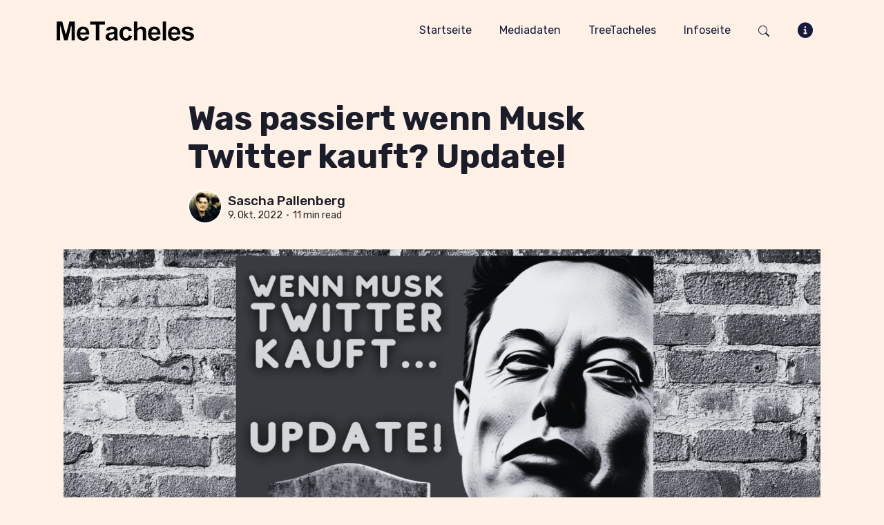

--- FILE ---
content_type: text/html; charset=utf-8
request_url: https://www.metacheles.de/was-passiert-wenn-elon-musk-twitter/
body_size: 28331
content:
<!DOCTYPE html>
<html lang="de">
   <head>
      <meta charset="utf-8">
      <meta http-equiv="X-UA-Compatible" content="IE=edge">
      <meta name="viewport" content="width=device-width, initial-scale=1">
      <title>Was passiert wenn Musk Twitter kauft? Update!</title>
      <link rel="shortcut icon" type="image/ico" href="https://www.metacheles.de/content/images/size/w256h256/2024/01/Copy-of-Copy-of-Copy-of-metacheles.png">
      <link rel="stylesheet" href="https://cdnjs.cloudflare.com/ajax/libs/font-awesome/6.5.1/css/all.min.css" integrity="sha512-DTOQO9RWCH3ppGqcWaEA1BIZOC6xxalwEsw9c2QQeAIftl+Vegovlnee1c9QX4TctnWMn13TZye+giMm8e2LwA==" crossorigin="anonymous" referrerpolicy="no-referrer" />
      <!-- gulp:css -->
      <link rel="stylesheet" href="https://www.metacheles.de/assets/css/app.min.css?v=c8155be9b6">
      <link rel="preconnect" href="https://fonts.googleapis.com">
      <link rel="preconnect" href="https://fonts.gstatic.com" crossorigin>
      <link href="https://fonts.googleapis.com/css2?family=Rubik:wght@300;400;500;600;700;800&display=swap"
         rel="stylesheet">
      <!-- endgulp -->
      <script>
         var pagination_next_page_number = '',
             pagination_available_pages_number = '';
         
         if (typeof site_url === "undefined") {
             var site_url = 'https://www.metacheles.de';
         }
         var ghost_root_url = "/ghost/api/v4";
      </script>
      <style>
    :root{
        --grid-gap: 36px;
        --color-border: rgb(0 0 0 / 0.08);
    }
    .plr-90 {
        padding: 0 90px;
    }

    .header-gradient::before {
        content: "";
        background: var(--bs-primary);

        background: linear-gradient(0deg, {
                {
                @custom.gradient_color_1
            }
        }

        0, {
            {
            @custom.gradient_color_2
        }
    }

    100%);
    }

    .footer-gradient::before {
        content: "";
        background: var(--bs-primary);

        background: linear-gradient(180deg, {
                {
                @custom.gradient_color_1
            }
        }

        0, {
            {
            @custom.gradient_color_2
        }
    }

    100%);
    }

        {
            {
            #if @custom.disable_background_graident
        }
    }

    .footer-gradient::before,
    .header-gradient::before {
        display: none;
    }

    .footer-gradient {
        padding-top: 6rem;
    }

    .header-area {
        background: #fff;
    }

        {
            {
            /if
        }
    }

        {
            {
            #if @custom.disable_moving_elements
        }
    }

    .footer-round-shape,
    .podcast-round-shape3,
    .podcast-round-shape1,
    .podcast-round-shape2,
    .footer-round-shape1,
    .footer-round-shape2,
    .footer-round-shape3,
    .podcast-round-shape {
        display: none;
    }

        {
            {
            /if
        }
    }

        {
            {
            #if @custom.testimonial_qoute_icon
        }
    }

    .testimonial-style .testimonial-content::before {
        content: url();
    }

        {
            {
            /if
        }
    }



    .max-570 {
        max-width: 570px;
        margin: auto;
    }

    .author-post-filter.post.tag-hash-feature {
        display: none;
    }

    @media (min-width: 992px) {
        .mt-lg-12 {
            margin-top: 5rem !important;
            padding-top: 3rem;
        }
    }

    .post-with-toc {
        grid-template-columns: [full-start] minmax(3vmin, auto) [wide-start] minmax(auto, 240px) [main-start] min(991px, 100% - 4vw) [main-end] minmax(auto, 240px) [wide-end] minmax(3vmin, auto) [full-end];
    }

    .table-of-content {
        position: sticky;
        top: 120px;
        background: 0 0;
        padding: 30px;
        box-shadow: rgb(100 100 111 / 10%) 0px 7px 29px 0px;
    }

    .table-of-content li {
        list-style: none;
    }

    .table-of-content h3 {
        font-size: 20px;
        margin-bottom: 15px;
    }

    a.toc-link {
        color: currentColor;
        height: 100%;
        font-size: 16px;
        font-weight: 400;
        margin-bottom: 10px;
        display: inline-block;
    }

    #toc>.toc-list {
        margin: 0;
    }

    li.toc-list-item:before {
        position: absolute;
        content: '○';
        left: -28px;
        font-size: 22px;
        top: -6px;
    }

    #toc>.toc-list li {
        margin: 0;
        margin-left: 20px;
        position: relative;
    }

    li .toc-list {
        margin: 0;
        padding-left: 12px;
    }

    li.toc-list-item.is-active-li {
        color: var(--ghost-accent-color);
        list-style: none;
    }

    li.toc-list-item.is-active-li:before {
        content: "◉";
        margin-right: 8px;
        position: absolute;
        width: auto;
        font-size: 16px;
        top: 0;
    }


    ol.toc-list.is-collapsible a {
        font-size: 15px;
    }

    @media only screen and (max-width: 767px) {
        .table-of-content {
            display: none;
        }
    }

    /* Hero area */

    .hero-area {
        margin-top: 100px;
    }

    /*Highlight layout */

    .gh-header.is-highlight .gh-header-inner {
        display: grid;
        grid-template-columns: repeat(16, 1fr);
        gap: var(--grid-gap);
    }

    .gh-header.is-highlight .gh-header-left {
        position: relative;
        grid-column: span 8;
    }

    .gh-header.is-highlight .gh-header-left .gh-card {
        grid-column: span 8;
        grid-row: span 3;

    }

    .gh-header.is-highlight .gh-header-left .gh-card .gh-card-link {
        gap: 28px;
    }

    .gh-header.is-highlight .gh-header-left .gh-card .gh-card-image {
        aspect-ratio: 4 / 3;
    }

    .gh-header.is-highlight .gh-header-left .gh-card .gh-card-tag {
        display: block;
        margin-bottom: 12px;
    }

    .gh-header.is-highlight .gh-header-left .gh-card .gh-card-title {
        font-size: clamp(2.8rem, 1.36vw + 2.25rem, 4rem);
        font-weight: 700;
        line-height: 1.1;
        letter-spacing: -0.022em;
    }

    .gh-header.is-highlight .gh-header-left .gh-card .gh-card-excerpt {
        margin-top: clamp(12px, 0.45vw + 10.18px, 16px);
        font-size: 1rem;
        color: rgba(0, 0, 0, 0.8);

        display: -webkit-box;
        overflow-y: hidden;
        margin-top: 8px;
        max-width: 720px;
        line-height: 1.4;
        -webkit-line-clamp: 2;
        -webkit-box-orient: vertical;        
    }

    .gh-header.is-highlight .gh-header-left .gh-card .gh-card-meta:not(:empty) {
        margin-top: 14px;
    }

    .gh-header.is-highlight .gh-header-middle {
        position: relative;
        display: grid;
        grid-template-columns: 1fr;
        gap: 20px;
        grid-column: 9 / span 4;
    }

    .gh-featured-feed .gh-card-link {
        display: flex;
        flex-direction: row-reverse;
        gap: 1rem;
        justify-content: space-between;
    }

    .gh-featured-feed .gh-card-link .gh-card-image {
        height: 72px;
        width: 72px;
        aspect-ratio: 1;
        margin-bottom: 0;
    }

    .gh-featured-feed .gh-card-link h5 {
        font-size: clamp(1.1rem, .23vw + 0.4rem, 1.2rem);
    }

    .gh-featured-title {
        font-size: 0.8rem;
        font-weight: 550;
        letter-spacing: .025em;
        padding-bottom: 20px;
        text-transform: uppercase;
    }

    .gh-header.is-highlight .gh-header-left::after,
    .gh-header.is-highlight .gh-header-middle::after {
        position: absolute;
        top: 0;
        right: calc(var(--grid-gap) / -2);
        content: "";
        width: 1px;
        height: 100%;
        background-color: var(--color-border);
    }

    .gh-header.is-highlight .gh-card::before {
        position: absolute;
        top: calc(var(--grid-gap) / -2);
        left: 0;
        content: "";
        width: 100%;
        height: 1px;
        background-color: var(--color-border);
    }


    .gh-header.is-highlight .gh-header-middle .gh-card .gh-card-excerpt,
    .gh-header.is-highlight .gh-header-right .gh-card .gh-card-excerpt
     {
        display: none;
    }

    .gh-header.is-highlight .gh-header-right {
        grid-column: 13 / -1;
    }

    .gh-header.is-highlight .gh-featured {
        margin-top: 0;
        padding: 0;
    }

    .gh-header.is-highlight .gh-featured-feed {
        display: flex;
        flex-direction: column;
        gap:var(--grid-gap)
    }

    .gh-header.is-highlight .gh-featured-feed .gh-card {
        position: relative;
    }

    .gh-header.is-highlight .gh-featured-feed .gh-card-title {
        font-size: clamp(1.4rem, 0.23vw + 1.31rem, 1.6rem);
    }

    .gh-card-meta {
        color: hsla(0, 0%, 14%, 0.64);
        display: flex;
        flex-wrap: wrap;
        font-size: 13px;
        font-weight: 500;
        gap: 4px;
        letter-spacing: -.004em;
        line-height: 1.05;
        padding-bottom: 1px;
    }

    .gh-header-middle .gh-card {
        padding-bottom: 1rem;
        position: relative;
    }

    .gh-header.is-highlight .gh-header-left .gh-card h5 {
        font-size: clamp(28px, 1.36vw + 22.5px, 40px);
        font-weight: 700;
        letter-spacing: -.022em;
        line-height: 1.1;
    }

    .gh-card-image {
        aspect-ratio: 3/2;
        flex-shrink: 0;
        position: relative;
    }

    .gh-card-image img {
        height: 100%;
        width: 100%;
        object-fit: cover;
    }

    .banner-area {
        position: relative;
    }


    .banner-content {
        position: relative;
        z-index: 2;
        background-color: rgb(0 0 0 /0.05);
        padding: 4rem;
    }

    body,
    .header-area,
    .header-area.fixed {
        background-color: rgb(255, 241, 229);
    }


    .single-area .footer-bottom-wrapper .footer-bottom{
        background-color: rgb(0 0 0 /0.05);
        padding-left: 2rem;
        padding-right: 2rem;
        font-size: large;
    }

    .footer-bottom {
        border-block: 1px solid var(--color-border);
    }

    .footer-bottom .f-row {
        display: flex;
        flex-direction: row;
        justify-content: space-between;
        gap: 20px;
    }

    .footer-bottom .footer-list {
        display: flex;
        flex-direction: row;
        gap: 1rem;
    }
    .footer-bottom .footer-list{
        column-gap: 1rem;
        row-gap: 0;
        flex-wrap: wrap;
        justify-content: center;
    }
    #sidebar-navbar{
        background-color: #f2e5d9;
    }
    .burger-box{
        font-size: 1.4rem;
    }
    .burger-box .open{
        font-size: 1.4rem;
    }
    .burger-box.active .open,
    .burger-box .close{
        display: none;
    }
    .burger-box.active .close{
        display: block;
    }
    .burger-box .burger-inner:after,.burger-box .burger-inner:before,.burger-box:before {
        display: none;
    }
    .podcast-bottom{
        padding: 15px 20px;
    }
    .podcast-style2 .podcast-content{
        padding: 20px;
    }
    @media (max-width: 991px) {
        .footer-bottom .f-row {
            flex-direction: column;
            gap: 0;
        }

    }

    @media (max-width: 1199px) {
        .gh-header.is-highlight .gh-header-inner {
            grid-template-columns: repeat(9, 1fr);
        }

        .gh-header.is-highlight .gh-header-left {
            grid-column: span 6;
        }

        .gh-header.is-highlight .gh-header-middle {
            grid-column: 7 / -1;
        }

        .gh-header.is-highlight .gh-header-right {
            grid-column: 1 / -1;
            overflow: hidden;
        }

        .gh-header.is-highlight .gh-featured-feed {
            display: grid;
            grid-template-columns: repeat(3, 1fr);
        }
        .gh-header.is-highlight .gh-header-middle::after{
            display: none;
        }
        .gh-header.is-highlight .gh-card::before{
            width: calc(100% + var(--grid-gap));
        }

        .gh-header.is-highlight .gh-featured-feed .gh-card::after {
            position: absolute;
            top: 0;
            left: calc(var(--grid-gap) / -2);
            content: "";
            width: 1px;
            height: 100%;
            background-color: var(--color-border);
        }        
    }

    @media (max-width: 991px) {
        .gh-header.is-highlight .gh-header-inner {
            display: flex;
            flex-direction: column;
        }

        .gh-header.is-highlight .gh-featured-feed {
            grid-template-columns: repeat(2, 1fr);
        }
        .gh-featured-feed .gh-card-link h5{
            font-size: clamp(0.9rem, .23vw + 0.4rem, 1.2rem);
        }

        .gh-header.is-highlight .gh-card-image {
            display: block !important;
        }

        .gh-featured-feed .gh-card-link {
            justify-content: space-between;
        }

        .gh-featured-title {
            margin-top: 20px;
            font-size: 1rem;
        }
        .gh-header.is-highlight .gh-header-left::after,
        .gh-header.is-highlight .gh-header-middle::after{
            display: none;
        }        
    }

    @media (max-width: 575.98px) {
        .gh-header.is-highlight .gh-featured-feed {
            grid-template-columns: repeat(1, 1fr);
        }
        .banner-content{
            padding: 2rem;
        }
    }
    .footer-bottom-wrapper {
        display: flex;
        flex-direction: column;
        align-items: center;
        margin: 0 auto;
    }

    .footer-bottom-wrapper .footer-bottom {
        width: 100vw;
        max-width: 1096px;
    }

    .share-link-social-header {
        display: flex;
        flex-direction: column;
        gap: 1rem;
    }

    .share-link-social-header .list-inline-item {
        display: flex;
        flex-direction: row;
    }

    .share-link-social-header li a {
        display: flex;
        gap: 1rem;
        align-items: center;
    }



    .share-link-social-header .social-icon {
        display: block;
        width: 45px;
        height: 45px;
        margin: 2px;
        border-radius: 100%;
        border: 2px solid rgba(0, 0, 0, .12);
        color: var(--bs-secondary);
        padding: 6px 1px;
        text-align: center;
        transition: all .2s ease-in-out;
    }

    .inline-flagship-form{
        border-bottom: 1px solid var(--color-border);
        max-width: 840px;
        width: 100%;
    }

    .inline-flagship-form fieldset{
        display: flex;
        flex-direction: column;
        gap: 1rem;
        align-items: center;
    }

    .inline-flagship-form  .footer-cta-input{
        flex-grow: 1;
        border: 1px solid var(--color-border);
        height: 42px;
        padding-inline: 1rem;
        background-color: rgb(0 0 0 /0.05);
        border-right: none;
    }

    .inline-flagship-form button{
        border: 1px solid var(--color-border);
        height: 42px;
        color: var(--bs-gray);
        padding-inline: 20px;
        background-color: rgb(0 0 0 /0.1);
    }

    .inline-flagship-form button:hover{
        opacity: 0.8;
    }

    

    .popup-subscribe{
        width: 100%;
        display: flex;
        flex-direction: column;
        align-items: center;
        background: var(--bs-white);
    }

    .popup-subscribe .btn-hide-popup{
        background: transparent;
        border: none;
    }

    .popup-subscribe .btn-hide-popup:hover svg{
        opacity: 0.8;
    }

    .popup-subscribe .back-to-top{
        background: transparent;
        border: none;
        margin-inline: auto;
        margin-top: 20px;
    }

    .popup-subscribe form{
        width: 100%;
        display: flex;
        flex-direction: column;
        align-items: center;
        padding: 20px;
        max-width: 650px;
        align-items: flex-start;
    }

    .popup-subscribe div{
        width: 100%;
    }

    .popup-title{
        font-size: 2rem;
        font-weight: bold;
        display: flex;
        justify-content: space-between;
       gap: 2rem;
        width: 100%;
        color: var(--ghost-accent-color);
        line-height: normal;
    }

    .popup-title img{
        margin-left: auto;
    }

    .popup-subscribe label{
        margin-top: 20px;
        background-color: yellow;
        font-size: 0.9rem;
        padding: 3px;
        margin-bottom: 5px;
    }

    .popup-subscribe .popup-signup{
        width: 100%;
        background: black;
        border: black;
        height: 42px;
        color: white;
    }

    .input-container {
        position: relative;
        display: inline-block;
        width: 100%;
        margin-top: 1rem;
    }

    .input-container svg {
        position: absolute;
        left: 10px; 
        top: 50%;
        transform: translateY(-50%);
    }

    .input-container input {
        padding-left: 30px;
        width: 100%;
        height: 42px;
    }
    .errorMessage,.successMessage{
        display: none;
        margin-top: 0.5rem;
        line-height: normal;
        width: 100%;
    }
    
    .error .errorMessage,.success .successMessage{
        display: block;
    }

    
</style>      <meta name="description" content="Musk will Twitter nun doch kaufen und das wird Auswirkungen auf die Plattform haben. Welche? Wir schauen uns 4 Szenarien an, die hoechstwahrscheinlich die Zukunft von Twitter bestimmen werden!">
    <link rel="icon" href="https://www.metacheles.de/content/images/size/w256h256/2024/01/Copy-of-Copy-of-Copy-of-metacheles.png" type="image/png">
    <link rel="canonical" href="https://www.metacheles.de/was-passiert-wenn-elon-musk-twitter/">
    <meta name="referrer" content="no-referrer-when-downgrade">
    
    <meta property="og:site_name" content="MeTacheles">
    <meta property="og:type" content="article">
    <meta property="og:title" content="Was passiert wenn Musk Twitter kauft? Update!">
    <meta property="og:description" content="Musk will Twitter nun doch kaufen und das wird Auswirkungen auf die Plattform haben. Welche? Wir schauen uns 4 Szenarien an, die hoechstwahrscheinlich die Zukunft von Twitter bestimmen werden!">
    <meta property="og:url" content="https://www.metacheles.de/was-passiert-wenn-elon-musk-twitter/">
    <meta property="og:image" content="https://www.metacheles.de/content/images/size/w1200/2024/01/46e0630d-728c-4dfe-8640-faa58fdba28a_2560x1440-png.jpg">
    <meta property="article:published_time" content="2022-10-09T09:13:28.000Z">
    <meta property="article:modified_time" content="2024-01-29T14:40:08.000Z">
    <meta property="article:tag" content="Podcast">
    
    <meta name="twitter:card" content="summary_large_image">
    <meta name="twitter:title" content="Was passiert wenn Musk Twitter kauft? Update!">
    <meta name="twitter:description" content="Musk will Twitter nun doch kaufen und das wird Auswirkungen auf die Plattform haben. Welche? Wir schauen uns 4 Szenarien an, die hoechstwahrscheinlich die Zukunft von Twitter bestimmen werden!">
    <meta name="twitter:url" content="https://www.metacheles.de/was-passiert-wenn-elon-musk-twitter/">
    <meta name="twitter:image" content="https://www.metacheles.de/content/images/size/w1200/2024/01/46e0630d-728c-4dfe-8640-faa58fdba28a_2560x1440-png.jpg">
    <meta name="twitter:label1" content="Written by">
    <meta name="twitter:data1" content="Sascha Pallenberg">
    <meta name="twitter:label2" content="Filed under">
    <meta name="twitter:data2" content="Podcast">
    <meta property="og:image:width" content="1200">
    <meta property="og:image:height" content="675">
    
    <script type="application/ld+json">
{
    "@context": "https://schema.org",
    "@type": "Article",
    "publisher": {
        "@type": "Organization",
        "name": "MeTacheles",
        "url": "https://www.metacheles.de/",
        "logo": {
            "@type": "ImageObject",
            "url": "https://www.metacheles.de/content/images/2024/01/11c0199f-36a8-4d5f-8ce7-bedab8f5b8e6_1344x256-1.png",
            "width": 199,
            "height": 28
        }
    },
    "author": {
        "@type": "Person",
        "name": "Sascha Pallenberg",
        "image": {
            "@type": "ImageObject",
            "url": "https://www.gravatar.com/avatar/3486744480bba90c10dd27cb7f5bfe74?s=250&r=x&d=mp",
            "width": 250,
            "height": 250
        },
        "url": "https://www.metacheles.de/author/sascha/",
        "sameAs": [
            "https://saschapallenberg.com",
            "https://mastodon.social/@pallenberg",
            "https://www.youtube.com/@SaschaPallenberg"
        ]
    },
    "headline": "Was passiert wenn Musk Twitter kauft? Update!",
    "url": "https://www.metacheles.de/was-passiert-wenn-elon-musk-twitter/",
    "datePublished": "2022-10-09T09:13:28.000Z",
    "dateModified": "2024-01-29T14:40:08.000Z",
    "image": {
        "@type": "ImageObject",
        "url": "https://www.metacheles.de/content/images/size/w1200/2024/01/46e0630d-728c-4dfe-8640-faa58fdba28a_2560x1440-png.jpg",
        "width": 1200,
        "height": 675
    },
    "keywords": "Podcast",
    "description": "Musk will Twitter nun doch kaufen und das wird Auswirkungen auf die Plattform haben. Welche? Wir schauen uns 4 Szenarien an, die hoechstwahrscheinlich die Zukunft von Twitter bestimmen werden!",
    "mainEntityOfPage": "https://www.metacheles.de/was-passiert-wenn-elon-musk-twitter/"
}
    </script>

    <meta name="generator" content="Ghost 6.13">
    <link rel="alternate" type="application/rss+xml" title="MeTacheles" href="https://www.metacheles.de/rss/">
    <script defer src="https://cdn.jsdelivr.net/ghost/portal@~2.56/umd/portal.min.js" data-i18n="true" data-ghost="https://www.metacheles.de/" data-key="86590432274037ef6cbf0684f4" data-api="https://metacheles.ghost.io/ghost/api/content/" data-locale="de" crossorigin="anonymous"></script><style id="gh-members-styles">.gh-post-upgrade-cta-content,
.gh-post-upgrade-cta {
    display: flex;
    flex-direction: column;
    align-items: center;
    font-family: -apple-system, BlinkMacSystemFont, 'Segoe UI', Roboto, Oxygen, Ubuntu, Cantarell, 'Open Sans', 'Helvetica Neue', sans-serif;
    text-align: center;
    width: 100%;
    color: #ffffff;
    font-size: 16px;
}

.gh-post-upgrade-cta-content {
    border-radius: 8px;
    padding: 40px 4vw;
}

.gh-post-upgrade-cta h2 {
    color: #ffffff;
    font-size: 28px;
    letter-spacing: -0.2px;
    margin: 0;
    padding: 0;
}

.gh-post-upgrade-cta p {
    margin: 20px 0 0;
    padding: 0;
}

.gh-post-upgrade-cta small {
    font-size: 16px;
    letter-spacing: -0.2px;
}

.gh-post-upgrade-cta a {
    color: #ffffff;
    cursor: pointer;
    font-weight: 500;
    box-shadow: none;
    text-decoration: underline;
}

.gh-post-upgrade-cta a:hover {
    color: #ffffff;
    opacity: 0.8;
    box-shadow: none;
    text-decoration: underline;
}

.gh-post-upgrade-cta a.gh-btn {
    display: block;
    background: #ffffff;
    text-decoration: none;
    margin: 28px 0 0;
    padding: 8px 18px;
    border-radius: 4px;
    font-size: 16px;
    font-weight: 600;
}

.gh-post-upgrade-cta a.gh-btn:hover {
    opacity: 0.92;
}</style><script async src="https://js.stripe.com/v3/"></script>
    <script defer src="https://cdn.jsdelivr.net/ghost/sodo-search@~1.8/umd/sodo-search.min.js" data-key="86590432274037ef6cbf0684f4" data-styles="https://cdn.jsdelivr.net/ghost/sodo-search@~1.8/umd/main.css" data-sodo-search="https://metacheles.ghost.io/" data-locale="de" crossorigin="anonymous"></script>
    
    <link href="https://www.metacheles.de/webmentions/receive/" rel="webmention">
    <script defer src="/public/cards.min.js?v=c8155be9b6"></script>
    <link rel="stylesheet" type="text/css" href="/public/cards.min.css?v=c8155be9b6">
    <script defer src="/public/comment-counts.min.js?v=c8155be9b6" data-ghost-comments-counts-api="https://www.metacheles.de/members/api/comments/counts/"></script>
    <script defer src="/public/member-attribution.min.js?v=c8155be9b6"></script>
    <script defer src="/public/ghost-stats.min.js?v=c8155be9b6" data-stringify-payload="false" data-datasource="analytics_events" data-storage="localStorage" data-host="https://www.metacheles.de/.ghost/analytics/api/v1/page_hit"  tb_site_uuid="2f3d10ab-4dcc-4cc3-b018-1d37ac0e7f99" tb_post_uuid="81a3822c-a1c4-4d88-a83a-fd8d78db84d7" tb_post_type="post" tb_member_uuid="undefined" tb_member_status="undefined"></script><style>:root {--ghost-accent-color: #226216;}</style>
    <!-- Google tag (gtag.js) -->
<script async src="https://www.googletagmanager.com/gtag/js?id=G-N8JFBWWK7R"></script>
<script>
  window.dataLayer = window.dataLayer || [];
  function gtag(){dataLayer.push(arguments);}
  gtag('js', new Date());

  gtag('config', 'G-N8JFBWWK7R');
</script>
<a href="https://mastodon.social/@pallenberg" rel="me" style="display:none"></a>
<style>
  body,.header-area.fixed{
    background-color:rgb(255, 241, 229);
  }
</style>
   </head>
   <body class="post-template tag-podcast tag-hash-migrated-1705989066468 tag-hash-import-2024-01-23-05-51  header-gradient">
      <img src="https://www.metacheles.de/assets/images/main-round-circle2.svg?v=c8155be9b6" alt="title" class="podcast-round-shape3">
      <main class="main">  <header class="header-area">
   <div class="container">
      <div class="header-navbar navbar navbar-expand-lg">
         <a class="navbar-brand" href="https://www.metacheles.de">
            <img src="https://www.metacheles.de/content/images/2024/01/11c0199f-36a8-4d5f-8ce7-bedab8f5b8e6_1344x256-1.png" alt="MeTacheles">
         </a>
         <div class="collapse navbar-collapse" id="navbar-menu">
            <nav class="header-main-menu ms-auto">
                   <ul class="navbar-nav">
            <li class="nav-item"> <a class="nav-link" href="/"> Startseite </a> </li>
            <li class="nav-item"> <a class="nav-link" href="/mediadaten/"> Mediadaten </a> </li>
            <li class="nav-item"> <a class="nav-link" href="/treetacheles/"> TreeTacheles </a> </li>
            <li class="nav-item"> <a class="nav-link" href="/about/"> Infoseite </a> </li>
    </ul>

            </nav>
         </div>
         <ul class="header-rightbar navbar-nav">
            <li class="nav-item"> <a class="nav-link" data-ghost-search href="#">
                  <div class="search-modal"><svg width="16" height="16" viewBox="0 0 16 16" fill="none" xmlns="http://www.w3.org/2000/svg">
<path d="M11.7429 10.3421C12.7112 9.02083 13.1449 7.38264 12.9572 5.7553C12.7695 4.12796 11.9743 2.63149 10.7307 1.56528C9.48701 0.499068 7.88665 -0.0582491 6.24973 0.00482408C4.61282 0.0678972 3.06008 0.746709 1.90217 1.90545C0.744249 3.0642 0.0665484 4.61742 0.00464653 6.25438C-0.0572553 7.89134 0.501207 9.49131 1.56831 10.7342C2.6354 11.9771 4.13244 12.7712 5.75992 12.9577C7.38739 13.1442 9.02528 12.7094 10.3459 11.7401H10.3449C10.3749 11.7801 10.4069 11.8181 10.4429 11.8551L14.2929 15.7051C14.4804 15.8928 14.7348 15.9983 15 15.9983C15.2653 15.9984 15.5198 15.8932 15.7074 15.7056C15.895 15.5181 16.0005 15.2638 16.0006 14.9985C16.0007 14.7332 15.8954 14.4788 15.7079 14.2911L11.8579 10.4411C11.8221 10.405 11.7837 10.3725 11.7429 10.3421ZM12.0009 6.49815C12.0009 7.22042 11.8586 7.93562 11.5822 8.60291C11.3058 9.2702 10.9007 9.87651 10.39 10.3872C9.87926 10.898 9.27295 11.3031 8.60566 11.5795C7.93837 11.8559 7.22317 11.9981 6.5009 11.9981C5.77863 11.9981 5.06343 11.8559 4.39614 11.5795C3.72885 11.3031 3.12253 10.898 2.61181 10.3872C2.10109 9.87651 1.69596 9.2702 1.41956 8.60291C1.14316 7.93562 1.0009 7.22042 1.0009 6.49815C1.0009 5.03946 1.58036 3.64051 2.61181 2.60906C3.64326 1.57761 5.04221 0.998147 6.5009 0.998147C7.95959 0.998147 9.35853 1.57761 10.39 2.60906C11.4214 3.64051 12.0009 5.03946 12.0009 6.49815Z" fill="#161b3d"/>
</svg>
 </div>
               </a></li>
            <li class="nav-item">
               <a class="nav-link" id="burger-btn" href="#">
                  <div class="burger-box">
                     <i class="open fa-solid fa-circle-info"></i>
                     <i class="close fa-solid fa-circle-xmark"></i>
                  </div>
                  
               </a>
            </li>
         </ul>
      </div>


      <div id="sidebar-navbar">
         <a href="https://www.metacheles.de" class="navbar-logo">
            <img src="https://www.metacheles.de/content/images/2024/01/11c0199f-36a8-4d5f-8ce7-bedab8f5b8e6_1344x256-1.png" alt="MeTacheles">
         </a>

         <ul class=" share-link-social-header list-inline">
            <li class="list-inline-item">
               <a href="https://t.ly/MeSupport" target="_blank" rel="noopener">
                  <span class="social-icon">
                     <i class="fas fa-hands-helping"></i>
                  </span>
                  <span>Supporter werden</span>
               </a>
            </li>
            <li class="list-inline-item">
               <a href="https://t.ly/MePal" target="_blank" rel="noopener">
                  <span class="social-icon">
                     <i class="fab fa-paypal"></i>
                  </span>
                  <span>Paypal Me</span>
               </a>
            </li>
            <li class="list-inline-item">
               <a href="https://t.ly/MeKontakt" target="_blank" rel="noopener">
                  <span class="social-icon">
                     <i class="fas fa-envelope"></i>
                  </span>
                  <span>Kontakt</span>
               </a>
            </li>
            <li class="list-inline-item">
               <a href="https://t.ly/MeWhatsApp" target="_blank" rel="noopener">
                  <span class="social-icon">
                     <i class="fab fa-whatsapp"></i>
                  </span>
                  <span>WhatsApp Kanal</span>
               </a>
            </li>
            <li class="list-inline-item">
               <a href="https://t.ly/MeTele" target="_blank" rel="noopener">
                  <span class="social-icon">
                     <i class="fab fa-telegram"></i>
                  </span>
                  <span>Telegram Kanal</span>
               </a>
            </li>
            <li class="list-inline-item">
               <a href="https://t.ly/MeApple" target="_blank" rel="noopener">
                  <span class="social-icon">
                     <i class="fab fa-apple"></i>
                  </span>
                  <span>Apple Podcast</span>
               </a>
            </li>
            <li class="list-inline-item">
               <a href="https://t.ly/MeSpot" target="_blank" rel="noopener">
                  <span class="social-icon">
                     <i class="fab fa-spotify"></i>
                  </span>
                  <span>Spotify</span>
               </a>
            </li>
            <li class="list-inline-item">
               <a href="https://t.ly/MeRSS" target="_blank" rel="noopener">
                  <span class="social-icon">
                     <i class="fas fa-rss"></i>
                  </span>
                  <span>Podcast RSS</span>
               </a>
            </li>
            <li class="list-inline-item">
               <a href="https://t.ly/MetaRSS" target="_blank" rel="noopener">
                  <span class="social-icon">
                     <i class="fas fa-rss"></i>
                  </span>
                  <span>Blog RSS</span>
               </a>
            </li>
            <li class="list-inline-item">
               <a href="https://t.ly/MeFlip" target="_blank" rel="noopener">
                  <span class="social-icon">
                     <i class="fab fa-flipboard"></i>
                  </span>
                  <span>Flipboard Magazin</span>
               </a>
            </li>
         </ul>

      </div>
   </div>
</header>
   <div class="single-area  mb-7 my-lg-7 pt-10">
      <div class="container">
         <div class="row">
            <div class="col-lg-8 m-auto">
               <div class="entry-title mb-3">
                  <h1 class="display-5">Was passiert wenn Musk Twitter kauft? Update!</h1>
                  <div class="article-byline">
                     <section class="article-byline-content">
                        <ul class="author-list list-unstyled mb-0">
                           <li class="author-list-item">
                              <a href="/author/sascha/" class="author-avatar">
                                 <img class="author-profile-image" src="https://www.gravatar.com/avatar/3486744480bba90c10dd27cb7f5bfe74?s&#x3D;250&amp;r&#x3D;x&amp;d&#x3D;mp"
                                    alt="Sascha Pallenberg" />
                              </a>
                           </li>
                        </ul>
                        <div class="article-byline-meta">
                           <h4 class="author-name"><a href="/author/sascha/">Sascha Pallenberg</a></h4>
                           <div class="byline-meta-content">
                              <time class="byline-meta-date" datetime=" 2022-10-09">9. Okt. 2022</time>
                              <span class="byline-reading-time"><span class="bull">&bull;</span> 11 min read</span>
                           </div>
                        </div>
                     </section>
                  </div>
               </div>
               <div class="feature-image">
                  <figure>
                     <img srcset="/content/images/2024/01/46e0630d-728c-4dfe-8640-faa58fdba28a_2560x1440-png.jpg 300w, /content/images/size/w600/2024/01/46e0630d-728c-4dfe-8640-faa58fdba28a_2560x1440-png.jpg 600w,
                        /content/images/size/w1000/2024/01/46e0630d-728c-4dfe-8640-faa58fdba28a_2560x1440-png.jpg 1000w, /content/images/size/w2000/2024/01/46e0630d-728c-4dfe-8640-faa58fdba28a_2560x1440-png.jpg 2000w"
                        sizes="(min-width: 1400px) 1400px, 92vw" src="/content/images/2024/01/46e0630d-728c-4dfe-8640-faa58fdba28a_2560x1440-png.jpg"
                        alt="Was passiert wenn Musk Twitter kauft? Update!" />
                  </figure>
               </div>
               <div class="footer-bottom-wrapper">
                  <div class="footer-bottom pt-4 pb-4 mb-4">
                     <div class="f-row align-items-center justify-content-between">
                        <div class="footer-widget">
                           <ul class="footer-list list-inline mb-2 mb-md-0">
    <li class="list-item"><a href="https://linqapp.com/palle">Kontakt</a></li>
    <li class="list-item"><a href="https://mastodon.social/@pallenberg">Mastodon</a></li>
    <li class="list-item"><a href="https://bsky.app/profile/palle.bsky.social">Bluesky</a></li>
    <li class="list-item"><a href="/rss/">RSS</a></li>
    <li class="list-item"><a href="https://metacheles.transistor.fm/">Podcast</a></li>
    <li class="list-item"><a href="https://www.youtube.com/@SaschaPallenberg">Youtube</a></li>
</ul>


                        </div>
                        <div>
                           <p class="copyright-text m-0">
                              Powered by <a href="https://t.ly/GhosT" target="_blank">Ghost</a>
                           </p>
                        </div>
                     </div>
                  </div>
                  <form id="inline-flagship-form" class="inline-flagship-form mb-4 pb-4" data-members-form>
                     <input type="text" data-testid="hidden-newsletter" aria-hidden="true" readonly="" hidden="" name="newsletter" value="flagship">
                     <p><b>MeTacheles</b> abonnieren und jeden Mittwoch und Sonntag kostenlos erhalten</p>
                     <fieldset>
                        <div class="input-group">
                           <input class="footer-cta-input" placeholder="Your Email address" autocomplete="email" type="email" required="true" name="email" data-members-email>
                           <button class="input-group-addon" type="submit">Sign&nbsp;Up</button>
                        </div>
                        <span class="errorMessage">Ohh, etwas ist schiefgegangen!</span>
                        <span class="successMessage">Um die Registrierung abzuschließen, klicken Sie auf den Bestätigungslink in Ihrem Posteingang.</span>
                     </fieldset>
                  </form>
               </div>
            </div>
         </div>
      </div>
      <div class="gh-content gh-canvas">
         
<!--kg-card-begin: html-->
<iframe width="100%" height="180" frameborder="no" scrolling="no" seamless="" src="https://share.transistor.fm/e/c8b2bdaf"></iframe>
<!--kg-card-end: html-->
<h1 id="elon-musk-das-twitter-chaos-was-wahrscheinlich-passieren-wird">Elon Musk, das Twitter Chaos &amp; was (wahrscheinlich) passieren wird</h1><p>Wo genau koennen wir denn hier nun beginnen bzw. ansetzen? Diesen Cluster-Fuck des Egomanens Musk zu entwirren, das wird alles andere als einfach! Die Chronologie der Ereignisse habe ich bereits <a href="https://www.metacheles.de/elon-musk-und-twitter-metacheles/"><strong>» Anfang April «</strong></a> und dann noch einmal einige <a href="https://www.metacheles.de/metacheles-7-musk-beerdigt-twitter/"><strong>» Wochen spaeter «</strong></a> versucht aufzuschluesseln, aber das ist inzwischen irgendwie ein wenig hinfaellig geworden… es sei denn, Musk manipuliert wieder einmal bewusst die Maerkte und versucht dies auch mit Twitter, der SEC und Richterin Kathaleen St. J. McCormick.</p><p>Also was genau ist passiert? Musk hat der US-Aufsichtsbehoerde SEC <a href="https://www.sec.gov/Archives/edgar/data/1418091/000110465922105787/tm2227435d1_sc13da.htm?ref=metacheles.de"><strong>ein Dokument uebermittelt</strong></a>, in welchem er seine Bereitschaft erklaert Twitter zu kaufen. Wohlgemerkt zu den Konditionen aus dem Fruehjahr und dieses Mal meint er es damit auch ernst.. also wirklich jetzt und so. Kein Scherz mehr! All dies wuerde er umgehend umsetzen, wenn Twitter die Klage gegen ihn fallen laesst.</p><p>Ich wiederhole mich gerne noch einmal: Musk rudert komplett zurueck und auf einmal sind seine Vorwuerfe von angeblich falschen Zahlen bzgl. der Anzahl von Bot-Accounts gar nicht mehr so wichtig.</p><figure class="kg-card kg-embed-card"><blockquote class="twitter-tweet"><p lang="en" dir="ltr"></p>— Elon Musk (@elonmusk) <a href="https://twitter.com/elonmusk/status/1546344529460174849?ref=metacheles.de">4:04 AM ∙ Jul 11, 2022</a><a href="https://twitter.com/elonmusk/status/1546344529460174849?ref=metacheles.de"></a></blockquote><script async="" src="https://platform.twitter.com/widgets.js" charset="utf-8"></script></figure><p>und dabei hat der selbsternannte Technoking doch wirklich umfangreiche Recherchen betrieben. U.a. <a href="https://www.nytimes.com/2022/08/04/technology/musk-twitter-fraud.html?ref=metacheles.de"><strong>mit einem Onlinetool</strong></a>, welches ihn selber einmal als Bot identifizierte:</p><blockquote><code>The Botometer tool is unreliable, Twitter said in its filing. The company noted that the tool used different standards from Twitter’s internal calculations and had once deemed Mr. Musk’s Twitter account “highly likely to be a bot.”</code></blockquote><p>Gut, dann muessen halt die Profis ran und die hat Musk schliesslich beauftragt… Ergebnis: <a href="https://www.washingtonexaminer.com/policy/technology/elon-musk-researchers-failed-bots-twitter-deal?ref=metacheles.de"><strong>Die konnten auch nicht genug Bots finden</strong></a>!</p><p>Bei aller Liebe, aber ich moechte euch die Peinlichkeiten wirklich ersparen. Diese ganze Nummer ist von vorn bis hinten eine Aktienschubserei eines an einem Aufmerksamkeitsdefizit leidenden Groessenwahnsinnigen, der sich mit dieser Nummer nicht nur komplett uebernommen hat, sondern vor allen Dingen auch nen dicken Schwung Tesla-Aktien, die Mutter aller Meme-Stocks, loswerden wollte. Wenn eure Fremdscham-Toleranzgrenze weiter oben liegt, dann empfehle ich <a href="https://www.theatlantic.com/technology/archive/2022/09/elon-musk-texts-twitter-trial-jack-dorsey/671619/?ref=metacheles.de"><strong>die veroeffentlichten Text-Nachrichten zwischen ihm und seinen “Freunden”</strong></a>, die auch einen wunderbaren Einblick in die Silicon Valley Tech-Bro Szene geben. Joe Rogan, Mathias Doepfner, Marc Andreessen, Larry Ellison und Jack Dorsey uebertreffen sich hier gegenseitig in einem nie zuvor dokumentierten Niveau-Limbo!</p><p>Schluss damit. Er hat nun <a href="https://www.cnbc.com/2022/10/06/musk-seeks-to-stop-oct-17-trial-date-to-close-twitter-deal-on-original-terms.html?ref=metacheles.de"><strong>bis zum 28.10. Zeit</strong></a> den Deal zu finalisieren und kann <a href="https://fortune.com/2022/10/07/tesla-stock-sale-elon-musk-has-narrow-window-to-offload-more-shares-for-twitter-takeover/?ref=metacheles.de"><strong>ab dem 19.10 wieder Tesla-Aktien verkaufen</strong></a>, denn er braucht Geld! Uebrigens auch ein Grund, warum sich <a href="https://www.washingtonpost.com/technology/2022/10/06/twitter-musk-court-postpone/?ref=metacheles.de"><strong>Twitter immer noch unsicher ist</strong></a>:</p><blockquote><code>In the initial letter asking Twitter to withdraw its suit, Musk appeared to throw in a new condition: He said he was prepared to end litigation and buy the company pending the receipt of financing from banks that are giving him a loan to help buy Twitter.</code></blockquote><p>Wir kuemmern uns jetzt mal lieber darum was passiert, sollte Musk wirklich Twitter kaufen. Mal abgesehen von der Tatsache, dass ich dann die Plattform nicht mehr nutzen kann. <strong>Ein Produkt Musks zu werden ist fuer mich aehnlich erstrebenswert, wie Mitglied bei den Schwarz-Gelben aus dem Grossraum Luedenscheid zu werden. </strong>Not gonna happen!</p><p>Aber was passiert denn genau, wenn Musk Twitter kauft? Ein paar Spekulationen, die ich fuer ziemliche Punktlandungen halte.</p><h1 id="twitter-ceo-parag-agrawal-wird-gefeuert">Twitter CEO Parag Agrawal wird gefeuert</h1><figure class="kg-card kg-image-card"><img src="https://www.metacheles.de/content/images/2024/01/https-3a-2f-2fbucketeer-e05bbc84-baa3-437e-9518-adb32be77984-s3-amazonaws-com-2fpublic-2fimages-2fa3dc7a44-e6a5-4d90-885f-4994450f75f8_1200x675-jpeg.jpg" class="kg-image" alt="" loading="lazy" width="1200" height="675" srcset="https://www.metacheles.de/content/images/size/w600/2024/01/https-3a-2f-2fbucketeer-e05bbc84-baa3-437e-9518-adb32be77984-s3-amazonaws-com-2fpublic-2fimages-2fa3dc7a44-e6a5-4d90-885f-4994450f75f8_1200x675-jpeg.jpg 600w, https://www.metacheles.de/content/images/size/w1000/2024/01/https-3a-2f-2fbucketeer-e05bbc84-baa3-437e-9518-adb32be77984-s3-amazonaws-com-2fpublic-2fimages-2fa3dc7a44-e6a5-4d90-885f-4994450f75f8_1200x675-jpeg.jpg 1000w, https://www.metacheles.de/content/images/2024/01/https-3a-2f-2fbucketeer-e05bbc84-baa3-437e-9518-adb32be77984-s3-amazonaws-com-2fpublic-2fimages-2fa3dc7a44-e6a5-4d90-885f-4994450f75f8_1200x675-jpeg.jpg 1200w" sizes="(min-width: 720px) 720px"></figure><p>Na was eine Ueberraschung aber auch…. NOT! Musk wird mit dem eisernen Besen kehren und zuerst einmal die Menschen vor die Tuer setzen, die er so gar nicht mag. Parag steht da ganz oben auf der Liste und wer sich die veroeffentlichten Nachrichten <a href="https://www.theguardian.com/technology/2022/oct/01/elon-musk-and-twitter-boss-parag-agrawal-messages-show-blossoming-relationship?ref=metacheles.de"><strong>zwischen den beiden anschaut</strong></a>… irgendwie muss man da gar nichts mehr hinzufuegen!</p><p>P.S. Kleines, aber wichtiges Update vom 21.10. - Parag gehoert auch dazu</p><figure class="kg-card kg-image-card"><img src="https://www.metacheles.de/content/images/2024/01/https-3a-2f-2fbucketeer-e05bbc84-baa3-437e-9518-adb32be77984-s3-amazonaws-com-2fpublic-2fimages-2f5c4041d9-cb95-4ba9-9d1b-3242e7e59e84_1170x283-jpeg.jpg" class="kg-image" alt="Image" loading="lazy" width="1170" height="283" srcset="https://www.metacheles.de/content/images/size/w600/2024/01/https-3a-2f-2fbucketeer-e05bbc84-baa3-437e-9518-adb32be77984-s3-amazonaws-com-2fpublic-2fimages-2f5c4041d9-cb95-4ba9-9d1b-3242e7e59e84_1170x283-jpeg.jpg 600w, https://www.metacheles.de/content/images/size/w1000/2024/01/https-3a-2f-2fbucketeer-e05bbc84-baa3-437e-9518-adb32be77984-s3-amazonaws-com-2fpublic-2fimages-2f5c4041d9-cb95-4ba9-9d1b-3242e7e59e84_1170x283-jpeg.jpg 1000w, https://www.metacheles.de/content/images/2024/01/https-3a-2f-2fbucketeer-e05bbc84-baa3-437e-9518-adb32be77984-s3-amazonaws-com-2fpublic-2fimages-2f5c4041d9-cb95-4ba9-9d1b-3242e7e59e84_1170x283-jpeg.jpg 1170w" sizes="(min-width: 720px) 720px"></figure><h3 id="prognose-parag-wird-kuendigen-bevor-ihn-musk-feuert"><strong>Prognose: Parag wird kuendigen, bevor ihn Musk feuert!</strong></h3><h2 id="faktencheck-am-1811">Faktencheck am 18.11.</h2><p>Twitter CEO Parag Agrawal <a href="https://www.cnbc.com/2022/10/27/elon-musk-now-in-charge-of-twitter-ceo-and-cfo-have-left-sources-say.html?ref=metacheles.de"><strong>hat sich umgehend verabschiedet</strong></a>. Aber nicht nur er. Die <a href="https://www.businessinsider.com/elon-musk-twitter-executives-fired-quit-takeover-agrawal-segal-edgett-2022-11?ref=metacheles.de#others-appeared-to-post-about-being-hit-by-the-mass-layoffs-twitter-announced-on-thursday-and-friday-of-last-week-15"><strong>Liste der ehemaligen Top-Manager:innen</strong></a> ist lang… sehr lang und damit sage ich mal: Volltreffer bei der Vorhersage!</p><h1 id="twitters-angestellte-gehen-auf-die-barrikaden">Twitters Angestellte gehen auf die Barrikaden</h1><figure class="kg-card kg-image-card"><img src="https://www.metacheles.de/content/images/2024/01/https-3a-2f-2fbucketeer-e05bbc84-baa3-437e-9518-adb32be77984-s3-amazonaws-com-2fpublic-2fimages-2f57def019-902c-4692-8380-fb8fd4a9eb8c_2100x1399-jpeg.jpg" class="kg-image" alt="" loading="lazy" width="2000" height="1332" srcset="https://www.metacheles.de/content/images/size/w600/2024/01/https-3a-2f-2fbucketeer-e05bbc84-baa3-437e-9518-adb32be77984-s3-amazonaws-com-2fpublic-2fimages-2f57def019-902c-4692-8380-fb8fd4a9eb8c_2100x1399-jpeg.jpg 600w, https://www.metacheles.de/content/images/size/w1000/2024/01/https-3a-2f-2fbucketeer-e05bbc84-baa3-437e-9518-adb32be77984-s3-amazonaws-com-2fpublic-2fimages-2f57def019-902c-4692-8380-fb8fd4a9eb8c_2100x1399-jpeg.jpg 1000w, https://www.metacheles.de/content/images/size/w1600/2024/01/https-3a-2f-2fbucketeer-e05bbc84-baa3-437e-9518-adb32be77984-s3-amazonaws-com-2fpublic-2fimages-2f57def019-902c-4692-8380-fb8fd4a9eb8c_2100x1399-jpeg.jpg 1600w, https://www.metacheles.de/content/images/2024/01/https-3a-2f-2fbucketeer-e05bbc84-baa3-437e-9518-adb32be77984-s3-amazonaws-com-2fpublic-2fimages-2f57def019-902c-4692-8380-fb8fd4a9eb8c_2100x1399-jpeg.jpg 2100w" sizes="(min-width: 720px) 720px"></figure><p>Um es auf den Punkt zu bringen: ich kenne seit Jahren diverse Twitter-Mitarbeiter:innen in den USA und dabei sind auch einige, die an der <a href="https://www.entrepreneur.com/business-news/7-key-takeaways-from-elon-musks-twitter-town-hall-if/429780?ref=metacheles.de"><strong>Town Hall mit Elon Musk</strong></a> teilgenommen haben. Ergebnis: Ausnahmslos niemand hatte irgendwelche Sympathien fuer dieses Chaos, welches in ihren Augen Musk verkoerpert.</p><p>Einige haben inzwischen gekuendigt, andere werden dies tun, wieder andere werden Musk richtig Kontra geben.</p><h3 id="prognose-twitter-wird-die-turbulentesten-tage-seiner-geschichte-erleben"><strong>Prognose: Twitter wird die turbulentesten Tage seiner Geschichte erleben!</strong></h3><h2 id="faktencheck-am-1811-1">Faktencheck am 18.11.</h2><p>Ich denke ich habe nicht uebertrieben mit meiner Vorhersage, dass Twitter turbulente Tage erleben wird. Es ist , <a href="https://www.nytimes.com/2022/11/17/technology/twitter-elon-musk-ftc.html?searchResultPosition=4&ref=metacheles.de"><strong>ganz aktuell</strong></a>, alles noch viel viel schlimmer! Die Belegschaft geht zum Teil ordentlich auf die Barrikaden, <a href="https://www.nytimes.com/2022/11/15/technology/elon-musk-twitter-fired-criticism.html?ref=metacheles.de"><strong>wird dann umgehend gefeuert </strong></a>und trifft sich u.a. auf <a href="https://macaw.social/explore?ref=metacheles.de"><strong>einer eigenen Mastodon Instanz</strong></a>! Wer die turbulenten Entwicklungen der letzten Wochen noch einmal nachlesen moechte… ich empfehle <a href="https://www.nytimes.com/2022/11/11/technology/elon-musk-twitter-takeover.html?ref=metacheles.de"><strong>diesen New York Times Artikel</strong></a> und die <a href="https://netzpolitik.org/2022/ueberblick-zwei-wochen-twitter-chaos-unter-elon-musk/?ref=metacheles.de"><strong>Zusammenfassung von Netzpolitik</strong></a>!</p><figure class="kg-card kg-gallery-card kg-width-wide"><div class="kg-gallery-container"><div class="kg-gallery-row"><div class="kg-gallery-image"><img src="https://bucketeer-e05bbc84-baa3-437e-9518-adb32be77984.s3.amazonaws.com/public/images/41939af4-ca1f-4d73-a7fe-10d9f4840a5b_590x395.jpeg" width="590" height="395" loading="lazy" alt=""></div><div class="kg-gallery-image"><img src="https://bucketeer-e05bbc84-baa3-437e-9518-adb32be77984.s3.amazonaws.com/public/images/04847696-c3fd-4e0c-a837-62333e8604a1_836x906.jpeg" width="836" height="906" loading="lazy" alt=""></div></div></div></figure><p>Bezueglich meiner Vorhersage gebe ich mir eine 1+ mit min. 5 Bienchen-Stempel aufgrund meiner diplomatischen Rethorik!</p><h1 id="donald-trump-kehrt-zurueck">Donald Trump kehrt zurueck</h1><figure class="kg-card kg-image-card"><img src="https://www.metacheles.de/content/images/2024/01/https-3a-2f-2fbucketeer-e05bbc84-baa3-437e-9518-adb32be77984-s3-amazonaws-com-2fpublic-2fimages-2fc81feaeb-6528-4787-92a2-22ec0d5dcf8a_1200x675-jpeg.jpg" class="kg-image" alt="" loading="lazy" width="1200" height="675" srcset="https://www.metacheles.de/content/images/size/w600/2024/01/https-3a-2f-2fbucketeer-e05bbc84-baa3-437e-9518-adb32be77984-s3-amazonaws-com-2fpublic-2fimages-2fc81feaeb-6528-4787-92a2-22ec0d5dcf8a_1200x675-jpeg.jpg 600w, https://www.metacheles.de/content/images/size/w1000/2024/01/https-3a-2f-2fbucketeer-e05bbc84-baa3-437e-9518-adb32be77984-s3-amazonaws-com-2fpublic-2fimages-2fc81feaeb-6528-4787-92a2-22ec0d5dcf8a_1200x675-jpeg.jpg 1000w, https://www.metacheles.de/content/images/2024/01/https-3a-2f-2fbucketeer-e05bbc84-baa3-437e-9518-adb32be77984-s3-amazonaws-com-2fpublic-2fimages-2fc81feaeb-6528-4787-92a2-22ec0d5dcf8a_1200x675-jpeg.jpg 1200w" sizes="(min-width: 720px) 720px"></figure><p>Es ist kein Geheimnis mehr, dass Musk inzwischen zu einem Freund des rechten Fluegels der US-Republikaner:innen transformierte und von daher duerfte dies keine Ueberraschung sein. Wenn Donald Trump <a href="https://www.cnbc.com/2022/10/07/heres-what-musks-potential-takeover-of-twitter-could-mean-for-trump.html?ref=metacheles.de"><strong>seinen Twitter-Account zurueckbekommt</strong></a>, dann ist das auch ein mehr als klares Signal: diese Plattform hat den Kampf gegen Hass, Hetze und Fake-News aufgegeben oder wie es Musk nennen wuerde: Free Speech!</p><h3 id="prognose-donald-trump-kehrt-zurueck-wird-die-kommenden-us-wahlen-in-ein-chaos-stuerzen"><strong>Prognose: Donald Trump kehrt zurueck &amp; wird die kommenden US-Wahlen in ein Chaos stuerzen!</strong></h3><h2 id="faktencheck-am-2011">Faktencheck am 20.11.</h2><p>Elon Musk hat nach einer “Umfrage” den Account von Donald Trump entsperrt. The Donald kann, und das wird er so oder so tun, nun auf die Plattform zurueckkehren.</p><h2 id="update-250823">Update 25.08.23</h2><p>Donald Trump ist zurueck!</p><figure class="kg-card kg-image-card"><img src="https://www.metacheles.de/content/images/2024/01/https-3a-2f-2fsubstack-post-media-s3-amazonaws-com-2fpublic-2fimages-2f1f04d97a-fe85-4975-b8d5-418c6521339f_601x845-png.jpg" class="kg-image" alt="" loading="lazy" width="601" height="845" srcset="https://www.metacheles.de/content/images/size/w600/2024/01/https-3a-2f-2fsubstack-post-media-s3-amazonaws-com-2fpublic-2fimages-2f1f04d97a-fe85-4975-b8d5-418c6521339f_601x845-png.jpg 600w, https://www.metacheles.de/content/images/2024/01/https-3a-2f-2fsubstack-post-media-s3-amazonaws-com-2fpublic-2fimages-2f1f04d97a-fe85-4975-b8d5-418c6521339f_601x845-png.jpg 601w"></figure><h1 id="musk-will-die-totale-kontrolle">Musk will die totale Kontrolle!</h1><figure class="kg-card kg-embed-card"><blockquote class="twitter-tweet"><p lang="en" dir="ltr">Buying Twitter is an accelerant to creating X, the everything app</p>— Elon Musk (@elonmusk) <a href="https://twitter.com/elonmusk/status/1577428272056389633?ref_src=twsrc%5Etfw&ref=metacheles.de">10:39 PM ∙ Oct 4, 2022</a><a href="https://twitter.com/elonmusk/status/1577428272056389633?ref=metacheles.de"></a></blockquote><script async="" src="https://platform.twitter.com/widgets.js" charset="utf-8"></script></figure><p>Mal davon abgesehen, dass Musk Probleme damit hat nicht die Schlagzeilen zu bestimmen und er als Eigentuemer nicht weniger Sichtbarkeit auf Twitter bekommen wird… er will Twitter zum <strong>WeChat</strong> der westlichen Welt machen. Die erste Super App fuer die totale Kontrolle… unter seiner alleinigen.. also der Kontrolle!</p><p>Ohne WeChat geht in China nichts. Gaming, Einkaufen, Arztbesuche buchen, Tische reservieren oder einfach nur mit Freunden chatten. WeChat ist das Netz und das Netz ist WeChat. Genau das hat Musk mit Twitter vor und <a href="https://www.livemint.com/opinion/columns/musks-everything-app-x-is-an-idea-that-deserves-to-fizzle-out-11665075803947.html?ref=metacheles.de"><strong>das ist keine gute Idee</strong></a>!</p><h3 id="prognose-twitter-entwickelt-sich-vom-kurznachrichtendienst-zum-ueberwachungstool"><strong>Prognose: Twitter entwickelt sich vom Kurznachrichtendienst zum Ueberwachungstool!</strong></h3><h2 id="faktencheck-am-1811-2">Faktencheck am 18.11.</h2><p>Musk arbeitet dran und zwar umfangreich. Die totale Kontrolle ueber Twitter hat er bereits uebernommen, <a href="https://edition.cnn.com/2022/11/17/tech/twitter-employees-ultimatum-deadline/index.html?ref=metacheles.de"><strong>jetzt will er sein Twitter 2.0 bauen</strong></a>. Too early to call!</p><p>und damit bleibt final nur zu sagen:</p><h1 id="musk-kills-twitter-as-we-know-it">Musk kills Twitter as we know it!</h1><p>Wenn wir uns die Historie der Eskapaden Musks anschauen, dann kann man hier nur zu einem Ergebnis kommen: Twitter wird nicht zu einer besseren Plattform, sondern oeffnet mit der Musk-Uebernahme die Tueren fuer noch extremere Stimmen und schrillere Shitstorms. It’s gonna be a mess und das wird sehr sehr schnell gehen.</p><figure class="kg-card kg-image-card"><img src="https://www.metacheles.de/content/images/2024/01/https-3a-2f-2fbucketeer-e05bbc84-baa3-437e-9518-adb32be77984-s3-amazonaws-com-2fpublic-2fimages-2f5c3ecbfe-5487-450c-a908-a3a190be79dc_1280x1280-jpeg.jpg" class="kg-image" alt="" loading="lazy" width="1280" height="1280" srcset="https://www.metacheles.de/content/images/size/w600/2024/01/https-3a-2f-2fbucketeer-e05bbc84-baa3-437e-9518-adb32be77984-s3-amazonaws-com-2fpublic-2fimages-2f5c3ecbfe-5487-450c-a908-a3a190be79dc_1280x1280-jpeg.jpg 600w, https://www.metacheles.de/content/images/size/w1000/2024/01/https-3a-2f-2fbucketeer-e05bbc84-baa3-437e-9518-adb32be77984-s3-amazonaws-com-2fpublic-2fimages-2f5c3ecbfe-5487-450c-a908-a3a190be79dc_1280x1280-jpeg.jpg 1000w, https://www.metacheles.de/content/images/2024/01/https-3a-2f-2fbucketeer-e05bbc84-baa3-437e-9518-adb32be77984-s3-amazonaws-com-2fpublic-2fimages-2f5c3ecbfe-5487-450c-a908-a3a190be79dc_1280x1280-jpeg.jpg 1280w" sizes="(min-width: 720px) 720px"></figure><p>Wenn Milliardaere mit einem Hang zur Selbstueberschaetzung DIE Plattform kaufen koennen, auf der die maechtigsten Politiker:innen, Marken, Beruehmtheiten und Medien ihre Inhalte verbreiten, dann wird dies einen Einfluss auf unsere Gesellschaften haben, den ich mir in meinen dunkelsten Stunden nicht haette ausmalen koennen.</p><p>Musks <a href="https://www.advocate.com/news/2022/6/21/elon-musks-trans-daughter-changes-name-and-severs-ties-him?ref=metacheles.de"><strong>transfeindliche Einstellung</strong></a>, die Tatsache, <a href="https://www.pcmag.com/opinions/elon-musk-is-a-misogynist-and-it-matters?ref=metacheles.de"><strong>dass er der Prototyp eines Sexisten ist</strong></a> und sein <a href="https://www.vanityfair.com/news/2022/10/elon-musk-twitter-deal-donald-trump-right-wing-hate?ref=metacheles.de"><strong>oeffentliches Anbandeln mit der extremen Rechten</strong></a>, all dies schafft ein Pulverfass, welches vor allen Dingen die Popcorn-Absaetze in Russland und China durch die Decke gehen lassen duerfte.</p><p>Uebernimmt er die Plattform, dann kann es nur eine Entscheidung, zumindest fuer mich, geben: <strong>Twitter verlassen</strong> und rueber nach Mastodon wechseln:</p>
<!--kg-card-begin: html-->
<figure class="kg-card kg-bookmark-card"><a class="kg-bookmark-container" href="https://www.metacheles.de/11-warum-wir-mehr-fediverse-brauchen/"><div class="kg-bookmark-content"><div class="kg-bookmark-title">#11 - Warum wir mehr Fediverse brauchen!</div><div class="kg-bookmark-description">Listen now (18 min) | Ich habs getan und mich nach ueber 14 Jahren von Twitter zurueckgezogen. Erst war es nur eine 14-taegige Pause, dann hat mich die Uebernahmeschlacht mit Elon Musk komplett rueber nach Mastodon geschubst. Und damit in Das Fediverse Damit wir gleich am Anfang wissen, wohin die Reise geht… ich werde hier keine Anleitung fuer die Nutzung des Fediverse auffahr…</div><div class="kg-bookmark-metadata"><img class="kg-bookmark-icon" src="https://bucketeer-e05bbc84-baa3-437e-9518-adb32be77984.s3.amazonaws.com/public/images/5014649c-dd66-4ec8-954d-001865c85f52_500x500.png"><span class="kg-bookmark-author">MeTacheles</span></div></div></a></figure>
<!--kg-card-end: html-->
<p>Dir gefaellt diese Ausgabe von MeTacheles? Dann teile sie doch mit deinem Netzwerk!</p><hr><h1 id="metacheles-supporten-%F0%9F%8C%B2%F0%9F%8C%B3-pflanzen">Metacheles supporten &amp; 🌲🌳 pflanzen</h1><p>Nein, es wird sich nichts daran aendern: all mein Content war, ist &amp; wird immer frei zugaenglich sein! Eine Paywall gibt es nicht, aber ihr koennt dieses Format <a href="#/portal/signup"><strong>dennoch unterstuetzen</strong></a> und mir damit helfen, mich hoffentlich Ende 2023 komplett auf Metacheles zu konzentrieren. Wie das geht? Es gibt Pakete von <strong>$5/Monat</strong>, <strong>$40/Jahr</strong> bis hin zu einem <a href="#/portal/signup"><strong>Founding-Member Abo fuer $75/Jahr</strong></a>. Letzteres beinhaltet dann einmal im Jahr einen 2-stuendigen Videocall zwischen mir und der Community, in dem ich zukuenftige Content-Ideen und all eure Fragen, Feedback, Anregungen mit euch bespreche!</p><figure class="kg-card kg-image-card kg-card-hascaption"><a href="#/portal/signup"><img src="https://www.metacheles.de/content/images/2024/01/https-3a-2f-2fbucketeer-e05bbc84-baa3-437e-9518-adb32be77984-s3-amazonaws-com-2fpublic-2fimages-2fa78a66a5-ca28-49ba-b3ff-e2834e14d2a8_1045x338-png-8.jpg" class="kg-image" alt="" loading="lazy" width="1045" height="338" srcset="https://www.metacheles.de/content/images/size/w600/2024/01/https-3a-2f-2fbucketeer-e05bbc84-baa3-437e-9518-adb32be77984-s3-amazonaws-com-2fpublic-2fimages-2fa78a66a5-ca28-49ba-b3ff-e2834e14d2a8_1045x338-png-8.jpg 600w, https://www.metacheles.de/content/images/size/w1000/2024/01/https-3a-2f-2fbucketeer-e05bbc84-baa3-437e-9518-adb32be77984-s3-amazonaws-com-2fpublic-2fimages-2fa78a66a5-ca28-49ba-b3ff-e2834e14d2a8_1045x338-png-8.jpg 1000w, https://www.metacheles.de/content/images/2024/01/https-3a-2f-2fbucketeer-e05bbc84-baa3-437e-9518-adb32be77984-s3-amazonaws-com-2fpublic-2fimages-2fa78a66a5-ca28-49ba-b3ff-e2834e14d2a8_1045x338-png-8.jpg 1045w" sizes="(min-width: 720px) 720px"></a><figcaption><a href="#/portal/signup"><b><strong style="white-space: pre-wrap;">MeTacheles Abomodelle</strong></b></a></figcaption></figure><p>All dies ist freiwillig und wird es auch in Zukunft bleiben. MeTacheles verschlingt inzwischen zwischen 20 und 30 Arbeitsstunden in der Woche, macht tierisch Spass &amp; ist genau die Plattform, die ich mir seit meinem ersten Blog gewuenscht habe. Wenn ihr meint, dass euch dies den Gegenwert eines Kaffees, Kaesekuchens oder ner Currywurst im Monat wert ist, dann koennt ihr entweder <a href="#/portal/signup"><strong>» HIER «</strong></a> oder auf den unteren Button klicken und aus den verschiedenen Abo-Modellen waehlen.</p><p>Subscribed</p><p>Und damit die ganze Geschichte auch sichtbar wird, gehen 30% der Einnahmen (also wie im Apple App- oder Google Playstore) in Aufforstungsprojekte weltweit.<br><a href="https://tree-nation.com/profile/sascha-pallenberg?ref=metacheles.de"><strong>» HIER «</strong></a> koennt ihr sehen, wie sich dieser Wald entwickelt und wenn ihr moechtet (einfach eine Mail an mich senden sascha.pallenberg at gmail.com), dann werdet ihr in den Kommentaren neben den Baeumen als Spender:innen genannt. Ich werde euch immer mit Updates zum Status des “MeTacheles”-Waldes auf dem Laufenden halten:</p><figure class="kg-card kg-image-card"><img src="https://www.metacheles.de/content/images/2024/01/https-3a-2f-2fbucketeer-e05bbc84-baa3-437e-9518-adb32be77984-s3-amazonaws-com-2fpublic-2fimages-2fa6654c37-c35a-485b-9b5a-1b5421f71d6b_1275x534-7.png" class="kg-image" alt="" loading="lazy" width="1275" height="534" srcset="https://www.metacheles.de/content/images/size/w600/2024/01/https-3a-2f-2fbucketeer-e05bbc84-baa3-437e-9518-adb32be77984-s3-amazonaws-com-2fpublic-2fimages-2fa6654c37-c35a-485b-9b5a-1b5421f71d6b_1275x534-7.png 600w, https://www.metacheles.de/content/images/size/w1000/2024/01/https-3a-2f-2fbucketeer-e05bbc84-baa3-437e-9518-adb32be77984-s3-amazonaws-com-2fpublic-2fimages-2fa6654c37-c35a-485b-9b5a-1b5421f71d6b_1275x534-7.png 1000w, https://www.metacheles.de/content/images/2024/01/https-3a-2f-2fbucketeer-e05bbc84-baa3-437e-9518-adb32be77984-s3-amazonaws-com-2fpublic-2fimages-2fa6654c37-c35a-485b-9b5a-1b5421f71d6b_1275x534-7.png 1275w" sizes="(min-width: 720px) 720px"></figure><div class="kg-card kg-button-card kg-align-center"><a href="#/portal/signup" class="kg-btn kg-btn-accent">Subscribe now</a></div><p>P.S. In 2023 wird es min. 25 Ausgaben geben. Wie gesagt… mindestens, denn ich arbeite an einigen Specials. Danke fuer all euren Support!</p><p><strong><em>Werbepause</em></strong></p><h1 id="e-lastenraeder-der-db-regio-ideenzug">E-Lastenraeder &amp; der DB Regio Ideenzug</h1><p>Elektromobilitaet ist eines der spannendsten Themen unserer Zeit. Im neuen Podcast von E.ON Drive rede ich mit Expertinnen und Experten aus der Elektromobilität ueber Einblicke und Ausblicke aktueller Entwicklungen in diesem spannenden und dynamischen Bereich. Das koennen z.B. Events, wie hier vom Greentech-Festival sein</p><figure class="kg-card kg-embed-card"><iframe class="spotify-wrap podcast" data-attrs="{&quot;image&quot;:&quot;https://i.scdn.co/image/ab6765630000ba8a12e2b80891205cd24ada0ad1&quot;,&quot;title&quot;:&quot;E-Lastenrad, DB Regio Ideenzug &amp; die eRikscha-Fahrt auf dem Greentech Festival&quot;,&quot;subtitle&quot;:&quot;Sascha Pallenberg, E.ON Energie Deutschland GmbH&quot;,&quot;description&quot;:&quot;Episode&quot;,&quot;url&quot;:&quot;https://open.spotify.com/episode/51C8hKrc6QhjoP9moaazw9&quot;,&quot;belowTheFold&quot;:true,&quot;noScroll&quot;:false}" src="https://open.spotify.com/embed/episode/51C8hKrc6QhjoP9moaazw9" frameborder="0" gesture="media" allowfullscreen="true" allow="encrypted-media" loading="lazy" data-component-name="Spotify2ToDOM"></iframe></figure><p>auf dem ich u.a. ein E-Lastenrad mit Charging-Station entdeckt habe und den DB Regio Ideenzug ausprobieren konnte. Die aktuellen Folgen findet ihr u.a. <a href="http://www.eon.de/podcast?ref=metacheles.de"><strong>direkt auf der Landingpage </strong></a>oder aber natuerlich auf den diversen Podcastplattformen.</p><p>Wir haben da nun einige Monate geplant, vorproduziert und viele spannende Stories gebaut… jetzt freue ich mich echt riesig, dass es endlich losgehen kann. Das wird toll… versprochen!</p><hr><blockquote><code>And I don't understand why<br>People be bringin' Captain Stupid in their lives<br>Treating him like a superhero<br>Glorifying him when he ain't nothing but a superpunk</code><br><br><a href="https://www.youtube.com/watch?v=q15a15LYYNg&ref=metacheles.de"><strong>Gotta Kill Captain Stupid - Suicidal Tendencies</strong></a></blockquote><figure class="kg-card kg-image-card kg-card-hascaption"><img src="https://images.unsplash.com/photo-1621524440591-8f7cf4aa0949?crop=entropy&amp;cs=tinysrgb&amp;fit=max&amp;fm=jpg&amp;ixid=MnwzMDAzMzh8MHwxfHNlYXJjaHwxfHxkdW1ifGVufDB8fHx8MTY2NTI5NzE1MQ&amp;ixlib=rb-1.2.1&amp;q=80&amp;w=1080" class="kg-image" alt="text" loading="lazy" width="1080" height="720" srcset="https://images.unsplash.com/photo-1621524440591-8f7cf4aa0949?crop=entropy&amp;cs=tinysrgb&amp;fit=max&amp;fm=jpg&amp;ixid=MnwzMDAzMzh8MHwxfHNlYXJjaHwxfHxkdW1ifGVufDB8fHx8MTY2NTI5NzE1MQ&amp;ixlib=rb-1.2.1&amp;q=80&amp;w=600 600w, https://images.unsplash.com/photo-1621524440591-8f7cf4aa0949?crop=entropy&amp;cs=tinysrgb&amp;fit=max&amp;fm=jpg&amp;ixid=MnwzMDAzMzh8MHwxfHNlYXJjaHwxfHxkdW1ifGVufDB8fHx8MTY2NTI5NzE1MQ&amp;ixlib=rb-1.2.1&amp;q=80&amp;w=1000 1000w, https://images.unsplash.com/photo-1621524440591-8f7cf4aa0949?crop=entropy&amp;cs=tinysrgb&amp;fit=max&amp;fm=jpg&amp;ixid=MnwzMDAzMzh8MHwxfHNlYXJjaHwxfHxkdW1ifGVufDB8fHx8MTY2NTI5NzE1MQ&amp;ixlib=rb-1.2.1&amp;q=80&amp;w=1080 1080w" sizes="(min-width: 720px) 720px"><figcaption><span style="white-space: pre-wrap;">Photo by </span><a href="https://unsplash.com/@markusspiske?ref=metacheles.de"><span style="white-space: pre-wrap;">Markus Spiske</span></a><span style="white-space: pre-wrap;"> on </span><a href="https://unsplash.com/?ref=metacheles.de"><span style="white-space: pre-wrap;">Unsplash</span></a></figcaption></figure><h1 id="feingedrucktes">Feingedrucktes</h1><p>Ich kann es doch nicht aendern… dies wird hier heute keine “eigentlich laeuft es ja ganz gut”-Ausgabe. Dazu gehoert u.a. auch, <a href="https://www.bloomberg.com/news/articles/2022-10-05/roblox-discord-sued-over-girl-s-sexual-financial-exploitation?sref=CrGXSfHu&ref=metacheles.de#xj4y7vzkg"><strong>dass Roblox und Discord in den USA verklagt werden</strong></a>, weil ein 11-jaehriges Maedchen nicht nur sexuell belaestigt, sondern auch noch digital beraubt wurde. Es bleibt zu hoffen, dass bald die erste Plattform einen Milliarden-Betrag(!!!) berappen muss, damit endlich mal dieser widerliche Wahnsinn gestoppt wird.</p><p>Auf LinkedIn laeuft es ehrlich gesagt nicht viel besser. Juti, es gibt da keine Klagen und Vorwuerfe wie in dem Discord-Fall, aber <a href="https://krebsonsecurity.com/2022/10/glut-of-fake-linkedin-profiles-pits-hr-against-the-bots/?ref=metacheles.de"><strong>Fakes, Fakes und noch eine Ladung Fakes</strong></a>. Jap, AI-Gesichter matchen ausgedachte Executive-Positionen und stellen die globalen Headhunter und HR-Mitarbeiter:innen vor keine einfachen Aufgaben!</p><p>Da sind die News aus dem Iran weitaus erfreulicher… wenn wir mal von der aktuellen Situation generell absehen. Letztendlich toeten die Mullahs dort Menschen, die fuer ihre Freiheit auf die Strassen gehen. Und nein, sie moechten nicht, dass dies im Netz dokumentiert werden kann. Die Sperren, die das Regime nach dem Tod von Mahsa Armini installiert hat, werden inzwischen aber immer umfangreicher umgangen <a href="https://techcrunch.com/2022/10/05/iran-internet-protests-censorship/?ref=metacheles.de"><strong>und dabei helfen inlaendlische Tor Server</strong></a>.</p><p>Noch Lust auf eine Twitter-News? <a href="https://www.theverge.com/2022/10/6/23391042/twitter-edit-button-rolling-out-us-paying-blue-subscribers?scrolla=5eb6d68b7fedc32c19ef33b4&ref=metacheles.de"><strong>Der Edit-Button kommt</strong></a>! Schlimm genug, dass wir ueber so eine Belanglosigkeit diskutieren und praktisch Jahre darum betteln mussten.</p><p>Ach und btw. Text to Image war gestern, <a href="https://techcrunch.com/2022/10/05/google-answers-metas-video-generating-ai-with-its-own-dubbed-imagen-video/?ref=metacheles.de"><strong>jetzt steht Text to Video auf der Matte</strong></a> und es bereitet mir nicht weniger Angst in einer Welt, in der 50% des Internet-Traffics eh schon fake ist und sich Bots mit Bots unterhalten.</p><p>Aus der Abteilung Good News: Endlich zieht die EU die so wichtigen Daumenschrauben fuer Standards an. <a href="https://www.macrumors.com/2022/10/04/eu-passes-law-to-switch-iphone-to-usb-c-in-2024/?scrolla=5eb6d68b7fedc32c19ef33b4&utm_source=substack&utm_medium=email"><strong>USB-C muss bis Ende 2024 der Stecker der Wahl werden</strong></a>. Dass das so lange dauert duerfte so ein klein wenig auch ein Kniefall vor Apple sein. Aber immerhin… die Nummer ist durch!</p><figure class="kg-card kg-image-card"><img src="https://www.metacheles.de/content/images/2024/01/https-3a-2f-2fbucketeer-e05bbc84-baa3-437e-9518-adb32be77984-s3-amazonaws-com-2fpublic-2fimages-2fc0fbd1fe-9817-4e7e-bfa2-32ced20a0383_4032x2268-jpeg.jpg" class="kg-image" alt="" loading="lazy" width="2000" height="1125" srcset="https://www.metacheles.de/content/images/size/w600/2024/01/https-3a-2f-2fbucketeer-e05bbc84-baa3-437e-9518-adb32be77984-s3-amazonaws-com-2fpublic-2fimages-2fc0fbd1fe-9817-4e7e-bfa2-32ced20a0383_4032x2268-jpeg.jpg 600w, https://www.metacheles.de/content/images/size/w1000/2024/01/https-3a-2f-2fbucketeer-e05bbc84-baa3-437e-9518-adb32be77984-s3-amazonaws-com-2fpublic-2fimages-2fc0fbd1fe-9817-4e7e-bfa2-32ced20a0383_4032x2268-jpeg.jpg 1000w, https://www.metacheles.de/content/images/size/w1600/2024/01/https-3a-2f-2fbucketeer-e05bbc84-baa3-437e-9518-adb32be77984-s3-amazonaws-com-2fpublic-2fimages-2fc0fbd1fe-9817-4e7e-bfa2-32ced20a0383_4032x2268-jpeg.jpg 1600w, https://www.metacheles.de/content/images/size/w2400/2024/01/https-3a-2f-2fbucketeer-e05bbc84-baa3-437e-9518-adb32be77984-s3-amazonaws-com-2fpublic-2fimages-2fc0fbd1fe-9817-4e7e-bfa2-32ced20a0383_4032x2268-jpeg.jpg 2400w" sizes="(min-width: 720px) 720px"></figure><p>Ach und ich hab mir ein wenig Hardware aus Deutschland mitgebracht… die zum groessten Teil aus meiner Wahlheimat stammen duerfte. In den naechsten Wochen teste ich die neuen Pixel-Phones. Die neue Pixel Watch haengt bereits am linken Handgelenk und erinnert mich rein optisch an einen Hybriden aus der klassischen Braun und einer Timex Marlin. Stylish, aber mehr kann ich einfach noch nicht dazu sagen.</p><figure class="kg-card kg-image-card"><img src="https://www.metacheles.de/content/images/2024/01/https-3a-2f-2fbucketeer-e05bbc84-baa3-437e-9518-adb32be77984-s3-amazonaws-com-2fpublic-2fimages-2fbca50e6a-d4be-4b7b-9e98-a8b7266088c3_2268x1884-jpeg.jpg" class="kg-image" alt="" loading="lazy" width="2000" height="1661" srcset="https://www.metacheles.de/content/images/size/w600/2024/01/https-3a-2f-2fbucketeer-e05bbc84-baa3-437e-9518-adb32be77984-s3-amazonaws-com-2fpublic-2fimages-2fbca50e6a-d4be-4b7b-9e98-a8b7266088c3_2268x1884-jpeg.jpg 600w, https://www.metacheles.de/content/images/size/w1000/2024/01/https-3a-2f-2fbucketeer-e05bbc84-baa3-437e-9518-adb32be77984-s3-amazonaws-com-2fpublic-2fimages-2fbca50e6a-d4be-4b7b-9e98-a8b7266088c3_2268x1884-jpeg.jpg 1000w, https://www.metacheles.de/content/images/size/w1600/2024/01/https-3a-2f-2fbucketeer-e05bbc84-baa3-437e-9518-adb32be77984-s3-amazonaws-com-2fpublic-2fimages-2fbca50e6a-d4be-4b7b-9e98-a8b7266088c3_2268x1884-jpeg.jpg 1600w, https://www.metacheles.de/content/images/2024/01/https-3a-2f-2fbucketeer-e05bbc84-baa3-437e-9518-adb32be77984-s3-amazonaws-com-2fpublic-2fimages-2fbca50e6a-d4be-4b7b-9e98-a8b7266088c3_2268x1884-jpeg.jpg 2268w" sizes="(min-width: 720px) 720px"></figure><div class="kg-card kg-button-card kg-align-center"><a href="#/portal/signup" class="kg-btn kg-btn-accent">Subscribe</a></div><hr><h1 id="infografik-der-woche">Infografik der Woche</h1><p>Ja, was soll ich da noch grossartig erklaeren? Geld folgt dem Ruf des Geldes bzw. der Steueroasen!</p><figure class="kg-card kg-image-card"><img src="https://www.metacheles.de/content/images/2024/01/https-3a-2f-2fbucketeer-e05bbc84-baa3-437e-9518-adb32be77984-s3-amazonaws-com-2fpublic-2fimages-2f96eb4726-4ba2-4a53-bcf2-a36ed110df8f_1200x1273-jpeg.jpg" class="kg-image" alt="world map showing millionaire migration in 2022" loading="lazy" width="1200" height="1273" srcset="https://www.metacheles.de/content/images/size/w600/2024/01/https-3a-2f-2fbucketeer-e05bbc84-baa3-437e-9518-adb32be77984-s3-amazonaws-com-2fpublic-2fimages-2f96eb4726-4ba2-4a53-bcf2-a36ed110df8f_1200x1273-jpeg.jpg 600w, https://www.metacheles.de/content/images/size/w1000/2024/01/https-3a-2f-2fbucketeer-e05bbc84-baa3-437e-9518-adb32be77984-s3-amazonaws-com-2fpublic-2fimages-2f96eb4726-4ba2-4a53-bcf2-a36ed110df8f_1200x1273-jpeg.jpg 1000w, https://www.metacheles.de/content/images/2024/01/https-3a-2f-2fbucketeer-e05bbc84-baa3-437e-9518-adb32be77984-s3-amazonaws-com-2fpublic-2fimages-2f96eb4726-4ba2-4a53-bcf2-a36ed110df8f_1200x1273-jpeg.jpg 1200w" sizes="(min-width: 720px) 720px"></figure><h4 id="kostenlose-infografiken-im-abo-gibt-es-bei-%C2%BB-visual-capitalist-%C2%AB"><strong>Kostenlose Infografiken im Abo gibt es bei </strong><a href="https://sparklp.co/ca1a4049?ref=metacheles.de"><strong>»&gt; Visual Capitalist &lt;«</strong></a></h4><hr><h1 id="playlist-update-der-woche">Playlist Update der Woche</h1><p>Die <a href="https://www.youtube.com/playlist?list=PLW2eMAjI1-0NjcL4b9osuLtLI99_tfde1&ref=metacheles.de"><strong>MeTacheles Tech-Doku Playlist</strong></a> bekommt heute 2 Updates verpasst und das hat vor allen Dingen mit den sensationellen, aber auch erschreckenden Enthuellungen vom ZDF Magazin Royale zu tun. Die „Made-in-Germany“-Sicherheitssoftware ViPNet, die uns vor russischen Hackerangriffen schuetzen soll, stammt eigentlich von einer KGB-Firma aus Russland. Ehrlich ich k**** im Strahl:</p><figure class="kg-card kg-embed-card"><iframe src="https://www.youtube-nocookie.com/embed/dtZf-A4Qd5k?rel=0&amp;autoplay=0&amp;showinfo=0&amp;enablejsapi=0" frameborder="0" loading="lazy" gesture="media" allow="autoplay; fullscreen" allowautoplay="true" allowfullscreen="true" width="728" height="409"></iframe></figure><p>und um uns alle ein wenig wieder auszubalancieren: die wunderbare und unerreichte Bjoerk nimmt einen Sony Triniton auseinander. 1988! Nehmt es nicht zu ernst, denn es zeigt vor allen Dingen auch, was sie fuer eine Ausnahmekuenstlerin ist.</p><figure class="kg-card kg-embed-card"><iframe src="https://www.youtube-nocookie.com/embed/SNQtQWjX-sA?rel=0&amp;autoplay=0&amp;showinfo=0&amp;enablejsapi=0" frameborder="0" loading="lazy" gesture="media" allow="autoplay; fullscreen" allowautoplay="true" allowfullscreen="true" width="728" height="409"></iframe></figure><figure class="kg-card kg-image-card"><img src="https://www.metacheles.de/content/images/2024/01/5014649c-dd66-4ec8-954d-001865c85f52_500x500-png.jpg" class="kg-image" alt="" loading="lazy" width="500" height="500"></figure><p>Read MeTacheles in the Substack appAvailable for iOS and Android<a href="https://substack.com/app/app-store-redirect?utm_campaign=app-marketing&utm_content=author-post-insert&ref=metacheles.de">Get the app</a></p><hr><h1 id="social-media">Social Media</h1><p>Selbsterklaerend:</p><figure class="kg-card kg-embed-card"><blockquote class="twitter-tweet"><p lang="en" dir="ltr">Elon Musk weighing in on Russia/Ukraine since he is an expert in failed takeover attempts</p>— John W. Rich (Fake Tech Exec) (@Cokedupoptions) <a href="https://twitter.com/Cokedupoptions/status/1577005270500184065?s=20&t=VrpSQf-9zyJDKO9dKP23PA&utm_source=substack&utm_medium=email">6:38 PM ∙ Oct 3, 2022</a><a href="https://twitter.com/Cokedupoptions/status/1577005270500184065?ref=metacheles.de"></a></blockquote><script async="" src="https://platform.twitter.com/widgets.js" charset="utf-8"></script></figure><p>Ich lachte:</p><figure class="kg-card kg-embed-card"><blockquote class="twitter-tweet"><p lang="en" dir="ltr">A lot of my neighbors work for the CDC or the Emory hospital system - needless to say, Halloween lawn decoration season around here really rules </p>— Matthew Shaer (@matthewshaer) <a href="https://twitter.com/matthewshaer/status/1576919194486333440?s=20&t=VrpSQf-9zyJDKO9dKP23PA&utm_source=substack&utm_medium=email">12:56 PM ∙ Oct 3, 2022</a><a href="https://twitter.com/matthewshaer/status/1576919194486333440?ref=metacheles.de"></a></blockquote><script async="" src="https://platform.twitter.com/widgets.js" charset="utf-8"></script></figure><h1 id="und-sonst-so">Und sonst so?</h1><p>Ich habs geschafft… also mit meinen Europa/Deutschland-Reisen. Am gestrigen Samstag bin ich wieder in Taiwan gelandet, befinde mich nun 3 Tage in der Quarantaene und bin irgendwie verdammt froh dem Covid-Winter in Deutschland entfliehen zu koennen. Das Massnahmen-Chaos und die so viel beschworene “Selbstverantwortung” machen mir Angst. Vor allen Dingen nach meiner eigenen Infektion und den Nachwirkungen.</p><figure class="kg-card kg-image-card"><img src="https://www.metacheles.de/content/images/2024/01/https-3a-2f-2fbucketeer-e05bbc84-baa3-437e-9518-adb32be77984-s3-amazonaws-com-2fpublic-2fimages-2f2e17d40a-53e9-4b66-88ab-7a54a32193d7_1080x709-jpeg-14.jpg" class="kg-image" alt="" loading="lazy" width="1080" height="709" srcset="https://www.metacheles.de/content/images/size/w600/2024/01/https-3a-2f-2fbucketeer-e05bbc84-baa3-437e-9518-adb32be77984-s3-amazonaws-com-2fpublic-2fimages-2f2e17d40a-53e9-4b66-88ab-7a54a32193d7_1080x709-jpeg-14.jpg 600w, https://www.metacheles.de/content/images/size/w1000/2024/01/https-3a-2f-2fbucketeer-e05bbc84-baa3-437e-9518-adb32be77984-s3-amazonaws-com-2fpublic-2fimages-2f2e17d40a-53e9-4b66-88ab-7a54a32193d7_1080x709-jpeg-14.jpg 1000w, https://www.metacheles.de/content/images/2024/01/https-3a-2f-2fbucketeer-e05bbc84-baa3-437e-9518-adb32be77984-s3-amazonaws-com-2fpublic-2fimages-2f2e17d40a-53e9-4b66-88ab-7a54a32193d7_1080x709-jpeg-14.jpg 1080w" sizes="(min-width: 720px) 720px"></figure><p>Ich frage mich, wie wir die grosse Herausforderung der Klimakrise auf die Kette bekommen wollen, wenn wir nicht einmal die fundamentalsten Schutzmassnahmen in einer Pandemie umgesetzt bekommen?</p><p>Hier ein Virus, der bereits in Deutschland ueber 150 000 Menschenleben gefordert hat, dort eine sich anbahnende Katastrophe, die die Existenz der Menschheit gefaehrdet. Die Schnittmenge aus Oekonomie, Oekologie und Technologie kann einen wichtigen Beitrag zur Bewaeltigung dieser Krise leisten… wenn, ja wenn die Oekonomie hier nicht die Oberhand gewinnt. Planet Centric Design ist kein Buzzword, sondern einer der wichtigsten Ansaetze fuer die Balance dieser 3 Saeulen!</p><p>So oder so, ich bleibe Optimist… denn was waere denn die Alternative?</p><p>Bleibt gesund…</p><h1 id="sascha">Sascha</h1><p>P.S. MeTacheles ist mein absolutes Herzensprojekt und wird inzwischen von 15 000 Subscriber:innen gelesen und angehoert. Das freut mich nicht nur, das macht mich ehrlich gesagt durchaus ein wenig gluecklich.</p><p>Jetzt wuerde ich gerne die 20 000er Abo-Huerde ueberspringen und mich freuen, wenn du, wenn ihr mir dabei helft. Einfach weiterempfehlen ueber den unteren Button… das hilft und ist eine simple und kostenlose Moeglichkeit diesen Newsletter zu unterstuetzen. Danke!</p>
      </div>
      <div class="container">
         <div class="row">
            <div class="col-lg-8 m-auto">
               <div class="entry-footer row my-5 my-md-7">
                  <div class="col-md-12">
                     <h4 class="mb-2">Tags</h4>
                     <ul class="entry-tag-share list-inline">
                        <li class="list-inline-item">
                           <a class=" btn btn-outline-secondary btn-lg dashed mb-1  d-flex align-items-center"
                              href="/tag/podcast/">Podcast</a>
                        </li>
                     </ul>
                  </div>
                  <div class="col-md-12">
                     <div class="mt-6">
                        <h4 class="mb-2">Share</h4>
                        <ul class="entry-social-share list-inline">
	<li class="list-inline-item">
		<a class="twitter" target="_blank"  rel="noopener" href="http://twitter.com/share?text=Was%20passiert%20wenn%20Musk%20Twitter%20kauft%3F%20Update!&amp;url=https://www.metacheles.de/was-passiert-wenn-elon-musk-twitter/" onclick="window.open(this.href, 'facebook-share','width=580,height=296');return false;">
			<svg width="16" height="13" viewBox="0 0 16 13" fill="none" xmlns="http://www.w3.org/2000/svg">
				<path
					d="M15.9914 1.54204C15.4033 1.80262 14.7716 1.97869 14.1075 2.05828C14.7927 1.64824 15.3054 1.00289 15.5498 0.242638C14.906 0.625056 14.2014 0.894236 13.4666 1.03848C12.9724 0.510874 12.3179 0.161171 11.6047 0.0436601C10.8914 -0.0738508 10.1593 0.0474051 9.52206 0.388602C8.88478 0.729799 8.37798 1.27185 8.08033 1.93059C7.78269 2.58934 7.71085 3.32792 7.87598 4.03167C6.57143 3.96617 5.29523 3.6271 4.13021 3.03646C2.96518 2.44581 1.93737 1.61681 1.11347 0.60323C0.831756 1.08918 0.669772 1.65261 0.669772 2.25266C0.669458 2.79284 0.802481 3.32474 1.05704 3.80118C1.3116 4.27762 1.67983 4.68386 2.12904 4.98386C1.60807 4.96728 1.09859 4.82651 0.643009 4.57327V4.61552C0.642957 5.37315 0.905025 6.10746 1.38475 6.69386C1.86447 7.28025 2.5323 7.68262 3.27491 7.83268C2.79162 7.96348 2.28493 7.98274 1.7931 7.88902C2.00262 8.54092 2.41075 9.11097 2.96035 9.51938C3.50996 9.9278 4.17351 10.1541 4.85813 10.1667C3.69595 11.079 2.26066 11.5739 0.783161 11.5717C0.521437 11.5718 0.259934 11.5565 0 11.5259C1.49975 12.4902 3.24557 13.002 5.02857 13C11.0643 13 14.3638 8.001 14.3638 3.66545C14.3638 3.52459 14.3603 3.38233 14.354 3.24147C14.9958 2.77733 15.5498 2.20258 15.99 1.54415L15.9914 1.54204Z"
					fill="#6D727C" />
			</svg>

		</a>
	</li>
	<li class="list-inline-item">
		<a class="facebook" target="_blank"  rel="noopener" href="https://www.facebook.com/sharer/sharer.php?u=https://www.metacheles.de/was-passiert-wenn-elon-musk-twitter/" onclick="window.open(this.href, 'facebook-share','width=580,height=296');return false;">
			<svg width="9" height="13" viewBox="0 0 9 13" fill="none" xmlns="http://www.w3.org/2000/svg">
				<path
					d="M2.43782 13L2.41933 7.3125H0V4.875H2.41933V3.25C2.41933 1.0569 3.76731 0 5.70912 0C6.63926 0 7.43868 0.0697694 7.67164 0.100953V2.39287L6.3249 2.39349C5.26884 2.39349 5.06436 2.89908 5.06436 3.64101V4.875H8.06443L7.25799 7.3125H5.06435V13H2.43782Z"
					fill="#6D727C" />
			</svg>

		</a>
	</li>
	<li class="list-inline-item">
		<a class="pinterest" target="_blank"  rel="noopener" href="https://pinterest.com/pin/create/button/?https://www.metacheles.de/was-passiert-wenn-elon-musk-twitter/&media=https://www.metacheles.de/content/images/2024/01/46e0630d-728c-4dfe-8640-faa58fdba28a_2560x1440-png.jpg"
			onclick="window.open(this.href, 'facebook-share','width=580,height=296');return false;">
			<svg width="11" height="13" viewBox="0 0 11 13" fill="none" xmlns="http://www.w3.org/2000/svg">
				<path
					d="M4.37816 8.59716C4.03627 10.3872 3.61963 12.1032 2.38401 12.9995C2.00312 10.2943 2.94365 8.26306 3.38109 6.10641C2.63555 4.85194 3.47078 2.32869 5.0418 2.95073C6.97551 3.71511 3.36744 7.61243 5.78928 8.09992C8.31838 8.60756 9.35056 3.71251 7.78214 2.12069C5.51694 -0.178956 1.18738 2.06675 1.72037 5.35893C1.84972 6.16361 2.68105 6.40735 2.05251 7.51818C0.602395 7.19709 0.169504 6.05311 0.225403 4.52824C0.315101 2.0323 2.4672 0.285784 4.62646 0.0433389C7.35705 -0.262805 9.91995 1.04627 10.2742 3.61436C10.6726 6.51395 9.04181 9.65468 6.12143 9.42849C5.32974 9.36674 4.99825 8.97415 4.37816 8.59716Z"
					fill="#6D727C" />
			</svg>

		</a>
	</li>
</ul>                     </div>
                  </div>
               </div>
               
<div class="entry-navigation row my-5 my-md-7">
    <div class="col-md-6">
        
        <div class="entry-navigation-button my-2 my-md-0">
                <img src="/content/images/2024/01/736557b1-6453-487e-aea0-3080ce6e27c7_1280x720-png.jpg" alt="Das 9 Euro Ticket - Eine Abrechnung!">
            <div class="navigation-content">
                <h4><a class="text-white transition" href="/das-9-euro-ticket-eine-abrechnung/">Das 9 Euro Ticket - Eine Abrechnung!</a></h4>
                <a href="/das-9-euro-ticket-eine-abrechnung/" class="text-white fs-6 transition">Previous</a>
            </div>
        </div>
    </div>
    <div class="col-md-6">
        <div class="entry-navigation-button my-2 my-md-0">
                <img src="/content/images/2024/01/f134fc41-6498-4c2b-b889-702340606996_1280x720-png.jpg" alt="Google Pixel 7 Pro &amp; Pixel Watch im Test">
            <div class="navigation-content">
                <h4><a class="text-white transition" href="/google-pixel-7-pro-and-pixel-watch/">Google Pixel 7 Pro &amp; Pixel Watch im Test</a></h4>
                <a href="/google-pixel-7-pro-and-pixel-watch/" class="text-white fs-6  transition">Next</a>
            </div>
        </div>
    </div>
</div>
               <div class="entry-comment my-5 my-md-7">
                  <div class="entry-comment-item mb-3">
                     
        <script defer src="https://cdn.jsdelivr.net/ghost/comments-ui@~1.3/umd/comments-ui.min.js" data-locale="de" data-ghost-comments="https://www.metacheles.de/" data-api="https://metacheles.ghost.io/ghost/api/content/" data-admin="https://metacheles.ghost.io/ghost/" data-key="86590432274037ef6cbf0684f4" data-title="null" data-count="true" data-post-id="65af53eb28c22f000176cccb" data-color-scheme="auto" data-avatar-saturation="60" data-accent-color="#226216" data-comments-enabled="all" data-publication="MeTacheles" crossorigin="anonymous"></script>
    
                  </div>
               </div>

            </div>
         </div>
             <div class="col-md-12">
        <div class="entry-related mt-5 mt-md-7">
            <h3 class="mb-4">You may also like</h3>
            <div class="podcast-slider">
                <div class="item">
                        <div class="podcast-style4">
<div class="podcast-image">
<img class="post-card-image" srcset="/content/images/2024/02/Warum-MeTacheles-Substack-verlaesst.jpg 300w, /content/images/size/w600/2024/02/Warum-MeTacheles-Substack-verlaesst.jpg 600w, /content/images/size/w1000/2024/02/Warum-MeTacheles-Substack-verlaesst.jpg 1000w, /content/images/size/w2000/2024/02/Warum-MeTacheles-Substack-verlaesst.jpg
2000w" sizes="(max-width: 1000px) 400px, 800px" src="/content/images/2024/02/Warum-MeTacheles-Substack-verlaesst.jpg"
alt="Darum verlaesst MeTacheles Substack" loading="lazy" />
</div>
<div class="podcast-content d-flex align-items-center">
<h5 class="mb-0"><a href="/darum-verlaesst-metacheles-substack/">Darum verlaesst MeTacheles Substack</a></h5>
</div>
</div>                </div>
                <div class="item">
                        <div class="podcast-style4">
<div class="podcast-image">
<img class="post-card-image" srcset="/content/images/2024/01/673b434d-5217-4634-92b9-b9f0a4cc0300_1920x1080.png 300w, /content/images/size/w600/2024/01/673b434d-5217-4634-92b9-b9f0a4cc0300_1920x1080.png 600w, /content/images/size/w1000/2024/01/673b434d-5217-4634-92b9-b9f0a4cc0300_1920x1080.png 1000w, /content/images/size/w2000/2024/01/673b434d-5217-4634-92b9-b9f0a4cc0300_1920x1080.png
2000w" sizes="(max-width: 1000px) 400px, 800px" src="/content/images/2024/01/673b434d-5217-4634-92b9-b9f0a4cc0300_1920x1080.png"
alt="Best of CES 2024 - Die Highlights aus Las Vegas" loading="lazy" />
</div>
<div class="podcast-content d-flex align-items-center">
<h5 class="mb-0"><a href="/best-of-ces-2024-die-highlights-aus/">Best of CES 2024 - Die Highlights aus Las Vegas</a></h5>
</div>
</div>                </div>
                <div class="item">
                        <div class="podcast-style4">
<div class="podcast-image">
<img class="post-card-image" srcset="/content/images/2024/01/283adc0a-5c32-4127-b6a6-4abcdc3e52f1_1920x1080.png 300w, /content/images/size/w600/2024/01/283adc0a-5c32-4127-b6a6-4abcdc3e52f1_1920x1080.png 600w, /content/images/size/w1000/2024/01/283adc0a-5c32-4127-b6a6-4abcdc3e52f1_1920x1080.png 1000w, /content/images/size/w2000/2024/01/283adc0a-5c32-4127-b6a6-4abcdc3e52f1_1920x1080.png
2000w" sizes="(max-width: 1000px) 400px, 800px" src="/content/images/2024/01/283adc0a-5c32-4127-b6a6-4abcdc3e52f1_1920x1080.png"
alt="Die Tech Trends 2024" loading="lazy" />
</div>
<div class="podcast-content d-flex align-items-center">
<h5 class="mb-0"><a href="/die-tech-trends-2024/">Die Tech Trends 2024</a></h5>
</div>
</div>                </div>
                <div class="item">
                        <div class="podcast-style4">
<div class="podcast-image">
<img class="post-card-image" srcset="/content/images/2024/01/686c2bb7-a56f-4dd6-95e5-3f34ba409314_1920x1080.png 300w, /content/images/size/w600/2024/01/686c2bb7-a56f-4dd6-95e5-3f34ba409314_1920x1080.png 600w, /content/images/size/w1000/2024/01/686c2bb7-a56f-4dd6-95e5-3f34ba409314_1920x1080.png 1000w, /content/images/size/w2000/2024/01/686c2bb7-a56f-4dd6-95e5-3f34ba409314_1920x1080.png
2000w" sizes="(max-width: 1000px) 400px, 800px" src="/content/images/2024/01/686c2bb7-a56f-4dd6-95e5-3f34ba409314_1920x1080.png"
alt="Best of 2023 - Meine Tech-Highlights des Jahres" loading="lazy" />
</div>
<div class="podcast-content d-flex align-items-center">
<h5 class="mb-0"><a href="/best-of-2023-meine-tech-highlights/">Best of 2023 - Meine Tech-Highlights des Jahres</a></h5>
</div>
</div>                </div>
                <div class="item">
                        <div class="podcast-style4">
<div class="podcast-image">
<img class="post-card-image" srcset="/content/images/2024/01/47f283a0-a35f-41bc-86aa-e796472475fe_1920x1080.png 300w, /content/images/size/w600/2024/01/47f283a0-a35f-41bc-86aa-e796472475fe_1920x1080.png 600w, /content/images/size/w1000/2024/01/47f283a0-a35f-41bc-86aa-e796472475fe_1920x1080.png 1000w, /content/images/size/w2000/2024/01/47f283a0-a35f-41bc-86aa-e796472475fe_1920x1080.png
2000w" sizes="(max-width: 1000px) 400px, 800px" src="/content/images/2024/01/47f283a0-a35f-41bc-86aa-e796472475fe_1920x1080.png"
alt="Die besten Netzinhalte der Woche - MeTachelinks #4" loading="lazy" />
</div>
<div class="podcast-content d-flex align-items-center">
<h5 class="mb-0"><a href="/die-besten-netzinhalte-der-woche-f37/">Die besten Netzinhalte der Woche - MeTachelinks #4</a></h5>
</div>
</div>                </div>
                <div class="item">
                        <div class="podcast-style4">
<div class="podcast-image">
<img class="post-card-image" srcset="/content/images/2024/01/f180d781-8f42-4adf-a8b1-6e56c67f07e1_1920x1080-jpeg.jpg 300w, /content/images/size/w600/2024/01/f180d781-8f42-4adf-a8b1-6e56c67f07e1_1920x1080-jpeg.jpg 600w, /content/images/size/w1000/2024/01/f180d781-8f42-4adf-a8b1-6e56c67f07e1_1920x1080-jpeg.jpg 1000w, /content/images/size/w2000/2024/01/f180d781-8f42-4adf-a8b1-6e56c67f07e1_1920x1080-jpeg.jpg
2000w" sizes="(max-width: 1000px) 400px, 800px" src="/content/images/2024/01/f180d781-8f42-4adf-a8b1-6e56c67f07e1_1920x1080-jpeg.jpg"
alt="Lisa Osada von Aktiengram im MeTacheles-Talk" loading="lazy" />
</div>
<div class="podcast-content d-flex align-items-center">
<h5 class="mb-0"><a href="/lisa-osada-aktiengram-interview/">Lisa Osada von Aktiengram im MeTacheles-Talk</a></h5>
</div>
</div>                </div>
            </div>
            <div class="podcast-slider-arrow mt-4">
            <button class="podcast-prev" type="button">
                <img src="https://www.metacheles.de/assets/images/prev-arrow-long.svg?v=c8155be9b6" alt="prev arrow">
            </button>
            <button class="podcast-next" type="button">
                <img src="https://www.metacheles.de/assets/images/next-arrow-long.svg?v=c8155be9b6" alt="next arrow">
            </button>
            
            </div>
        </div>
    </div>
      </div>
   </div>
   <footer class="footer-area footer-gradient position-relative mt-7 mt-lg-10 pb-7 pb-lg-7">
   <div class="container footer-bottom pt-4 pb-4 mb-7">
      <div class="f-row align-items-center justify-content-between">
         <div>
            <div class="footer-widget text-center text-md-start mb-2 mb-md-0">
               <div class="footer-widget-logo">
                  <a href="/">
                     <img src="https://www.metacheles.de/content/images/2024/01/11c0199f-36a8-4d5f-8ce7-bedab8f5b8e6_1344x256-1.png" alt="MeTacheles">
                  </a>
               </div>
            </div>
         </div>

         <div class="footer-widget">
            <ul class="footer-list list-inline mb-2 mb-md-0">
    <li class="list-item"><a href="https://linqapp.com/palle">Kontakt</a></li>
    <li class="list-item"><a href="https://mastodon.social/@pallenberg">Mastodon</a></li>
    <li class="list-item"><a href="https://bsky.app/profile/palle.bsky.social">Bluesky</a></li>
    <li class="list-item"><a href="/rss/">RSS</a></li>
    <li class="list-item"><a href="https://metacheles.transistor.fm/">Podcast</a></li>
    <li class="list-item"><a href="https://www.youtube.com/@SaschaPallenberg">Youtube</a></li>
</ul>


         </div>

         <div>
            <p class="copyright-text m-0">
               Powered by <a href="https://t.ly/GhosT" target="_blank">Ghost</a>
            </p>
         </div>

      </div>
   </div>
   <a href="#" class="footer-back"><svg width="18" height="10" viewBox="0 0 18 10" fill="none"
         xmlns="http://www.w3.org/2000/svg">
         <path d="M1 9L9 1L17 9" stroke="white" stroke-width="2" stroke-linecap="round" stroke-linejoin="round" />
      </svg>
   </a>

   <div class="container">
      <div class="row">
         <div class="col-md-8 m-auto">
            <div class="footer-widget text-center">
               <h2 class="display-4 mb-2">Werde ein MeTacheles Supporter</h2>
               <p class="mb-5 mb-md-7 max-570">Unterstuetze MeTacheles direkt mit deinem Abo. 30% der Einnahmen
                  gehen in weltweite Wiederaufforstungsprojekte</p>

               <a href="#/portal/signup" class="btn btn-primary text-white mb-5 mb-md-7">Supporter werden</a>


            </div>
         </div>
      </div>



   </div>


   

<img src="https://www.metacheles.de/assets/images/main-round-circle2.svg?v=c8155be9b6" alt="title" class="footer-round-shape2">
</footer>
   <div class="popup-subscribe" aria-hidden="false">
    <button class="btn-hide-popup" type="button" aria-label="Close">
        <svg width="22" height="22" viewBox="0 0 22 22" fill="none" xmlns="http://www.w3.org/2000/svg">
            <rect width="22" height="22" rx="11" fill="#53524C"></rect>
            <rect width="11.9391" height="0.308769"
                transform="matrix(0.67828 -0.734803 0.67828 0.734803 6.8457 15.7734)" fill="#53524C" stroke="#F8F5D7">
            </rect>
            <rect width="11.9391" height="0.308769" transform="matrix(-0.67828 -0.734803 0.67828 -0.734803 14.9434 16)"
                fill="#53524C" stroke="#F8F5D7"></rect>
        </svg>
    </button>
    <form id="newsletter-sign-up-barrier" data-members-form>
        <input type="text" aria-hidden="true" readonly="" hidden="" name="newsletter" value="flagship">
        <div>
            <p class="popup-title">
                <span>MeTacheles kostenlos abonnieren</span>
                <img src="data:image/svg+xml,%3csvg width='36' height='36' viewBox='0 0 36 36' fill='none' xmlns='http://www.w3.org/2000/svg'%3e %3cpath d='M16.7361 33.3337H19.2636L18.5896 21.2018L22.7178 32.6597L24.9925 31.7329L19.7691 20.6963L27.9412 29.7952L29.7105 27.9417L20.6958 19.8538L31.6482 25.0772L32.6592 22.7183L21.1171 18.6743L33.3332 19.2641V16.7366L21.1171 17.4106L32.6592 13.2824L31.6482 11.0076L20.6958 16.2311L29.7105 8.05893L27.9412 6.2897L19.7691 15.3044L24.9925 4.35197L22.7178 3.34098L18.5896 14.7989L19.2636 2.66699H16.7361L17.3258 14.8831L13.2819 3.34098L10.9229 4.35197L16.1464 15.3044L8.05844 6.2897L6.20497 8.05893L15.3039 16.2311L4.26724 11.0076L3.3405 13.2824L14.7984 17.4106L2.6665 16.7366V19.2641L14.7984 18.6743L3.3405 22.7183L4.26724 25.0772L15.3039 19.8538L6.20497 27.9417L8.05844 29.7952L16.1464 20.6963L10.9229 31.7329L13.2819 32.6597L17.3258 21.2018L16.7361 33.3337Z' fill='%231F1D1A'/%3e %3c/svg%3e"
                    alt="" height="28" width="25">
            </p>
            <b>Jeden Mittwoch und Sonntag!<br></b>Newsletter & Podcast rund um Tech, Netzkultur, Mobilitaet und Nachhaltigkeit.
        </div>
        <div>
            <div class="input-container">
                <svg width="20" height="17" viewBox="0 0 20 17" fill="none" xmlns="http://www.w3.org/2000/svg">
                    <path d="M4 4.5V12.5H16V4.5M4 4.5H16M4 4.5L10 9.5L16 4.5" stroke="#1F1D1A" stroke-width="0.75">
                    </path>
                </svg>
                <input id="newsletter-sign-up-:R7ekmbnnnlata:" autocomplete="email" placeholder="Deine Email-Adresse" type="email" required="true" aria-invalid="false" name="email" value="" data-members-email>
            </div>
            <div aria-hidden="true"></div>
        </div>
        <button class="popup-signup" type="submit">kostenlos abonnieren</button>
        <span class="errorMessage">Ohh, etwas ist schiefgegangen!</span>
        <span class="successMessage">Um die Registrierung abzuschließen, klicken Sie auf den Bestätigungslink in Ihrem Posteingang.</span>
        <button class="back-to-top" type="button">Zurueck zum Artikel <svg width="16" height="20" viewBox="0 0 16 20" fill="none" xmlns="http://www.w3.org/2000/svg" style="width:16px;height:20px">
                <path d="M5 15.1734C5.54701 15.4624 6.02564 15.7418 6.4359 16.0116C6.84615 16.3006 7.18803 16.58 7.46154 16.8497L7.46154 -7.73355e-07L8.53846 -5.37986e-07L8.53846 16.8497C8.82906 16.58 9.17948 16.3006 9.58974 16.0116C10 15.7418 10.4701 15.4624 11 15.1734L11 16.185C9.75213 17.3988 8.82906 18.6705 8.23077 20L7.76923 20C7.18803 18.6705 6.26496 17.3988 5 16.185L5 15.1734Z"
                    fill="#53524C"></path>
            </svg>
        </button>
    </form>
</div>
<style>
    .popup-subscribe {
        position: fixed;
        bottom: -110vh;
        left: 0;
        right: 0;
        background: linear-gradient(to top, rgba(255, 241, 229, 1) 40%, rgba(255, 255, 255, 0) 100%);
        transition: bottom 0.3s ease;
        z-index: 100000;
        height: 100vh;
        width: 100vw;
        display: flex;
        flex-direction: column;
        justify-content: flex-end;
        overflow: hidden;
    }
    .popup-subscribe::before {
        content: '';
        position: absolute;
        top: 0;
        left: 0;
        right: 0;
        bottom: 0;
        background: linear-gradient(to top, rgba(0, 0, 0, 0.05) 40%, rgba(255, 255, 255, 0) 100%);
        z-index: -1;
    }
</style>
<script>
    var singleArea = document.querySelector('.single-area');
    var popupSubscribe = document.querySelector('.popup-subscribe');
    var hidePopupBtn = document.querySelector('.btn-hide-popup');
    var backToTopBtn = document.querySelector('.back-to-top');

    backToTopBtn.addEventListener('click', function () {
        hidePopup();
    });

    function hidePopup() {
        popupSubscribe.style.bottom = '-110vh';
        singleArea.style.filter = 'none';
    }

    hidePopupBtn.addEventListener('click', function () {
        hidePopup();

    });

    window.addEventListener('scroll', function () {
        const scrollDistance = window.scrollY;
        const halfwayPoint = document.documentElement.scrollHeight / 3;

        if (localStorage.getItem('popupOpen') === null) {
            localStorage.setItem('popupOpen', 'false');
        }

        if (localStorage.getItem('popupOpen') !== 'true') {
            if (scrollDistance >= halfwayPoint) {
                popupSubscribe.style.bottom = '0';
                singleArea.style.filter = 'blur(5px)';
                localStorage.setItem('popupOpen', 'true');
            } else {
                hidePopup();
            }
        }
    });

</script> </main>
      <!-- gulp:js -->
      <script src="https://www.metacheles.de/assets/js/build.min.js?v=c8155be9b6"></script>
      <!-- endgulp -->
      <script>
    (function ($) {
        "use strict";

        // ==============
        // Ajax Load More
        // ==============

        var pagination_next_url = $('link[rel=next]').attr('href'),
            $load_posts_button = $('.js-load-posts');

        $load_posts_button.click(function (e) {
            e.preventDefault();

            var request_next_link = pagination_next_url.split(/page/)[0] + 'page/' + pagination_next_page_number + '/';

            $.ajax({
                url: request_next_link,
                beforeSend: function () {
                    $load_posts_button.text('Loading');
                    $load_posts_button.addClass('button--loading');
                }
            }).done(function (data) {
                var posts = $('.pk-postitem', data);

                $load_posts_button.text('Weitere Artikele');
                $load_posts_button.removeClass('button--loading');

                $('.posts').append(posts);

                pagination_next_page_number++;

                // If you are on the last pagination page, add the disabled attribute
                if (pagination_next_page_number > pagination_available_pages_number) {
                    $load_posts_button.addClass('c-btn-disabled').attr('disabled', true);
                }
            });
        });


         $(document).ready(function(){
            $(".pk-post-item").slice(0, 8).show();
            $(".pk-loadmore").on("click", function(e){
                e.preventDefault();
                $(".pk-post-item:hidden").slice(0, 8).slideDown();

                if($(".pk-post-item:hidden").length == 0) {
                    $(".pk-loadmore").text("No More Posts").addClass("noContent");
                }

                const el = ".author-post-filter.post.tag-hash-feature, .author-post-filter.post.tag-hash-testimonial";
                if($(el)){
                    $(el).remove();
                }
            });
        
      });


    }(jQuery));
</script>      <script>
         let boldWord = "podcast";
         $(`h1:contains(${boldWord})`).html(function (_, html) {
             return html.split(`${boldWord}`).join(`<span class='text-primary'>${boldWord}</span>`);
         });
      </script>
      <center><link rel="stylesheet" type="text/css" href="http://facade.plankton.social/1.0/share/client/plankton.social.css">
<script src="https://facade.plankton.social/1.0/share/client/plankton.social.js"></script>
<div id="plankton-social-widget"></div></center>
   </body>
</html>

--- FILE ---
content_type: text/html; charset=utf-8
request_url: https://www.youtube-nocookie.com/embed/dtZf-A4Qd5k?rel=0&autoplay=0&showinfo=0&enablejsapi=0
body_size: 43501
content:
<!DOCTYPE html><html lang="en" dir="ltr" data-cast-api-enabled="true"><head><meta name="viewport" content="width=device-width, initial-scale=1"><meta name="robots" content="noindex"><script nonce="f55Az-fzkNXBa9YOkSq1_Q">if ('undefined' == typeof Symbol || 'undefined' == typeof Symbol.iterator) {delete Array.prototype.entries;}</script><style name="www-roboto" nonce="AS8nPU_i3NIvTbIa28ZebQ">@font-face{font-family:'Roboto';font-style:normal;font-weight:400;font-stretch:100%;src:url(//fonts.gstatic.com/s/roboto/v48/KFO7CnqEu92Fr1ME7kSn66aGLdTylUAMa3GUBHMdazTgWw.woff2)format('woff2');unicode-range:U+0460-052F,U+1C80-1C8A,U+20B4,U+2DE0-2DFF,U+A640-A69F,U+FE2E-FE2F;}@font-face{font-family:'Roboto';font-style:normal;font-weight:400;font-stretch:100%;src:url(//fonts.gstatic.com/s/roboto/v48/KFO7CnqEu92Fr1ME7kSn66aGLdTylUAMa3iUBHMdazTgWw.woff2)format('woff2');unicode-range:U+0301,U+0400-045F,U+0490-0491,U+04B0-04B1,U+2116;}@font-face{font-family:'Roboto';font-style:normal;font-weight:400;font-stretch:100%;src:url(//fonts.gstatic.com/s/roboto/v48/KFO7CnqEu92Fr1ME7kSn66aGLdTylUAMa3CUBHMdazTgWw.woff2)format('woff2');unicode-range:U+1F00-1FFF;}@font-face{font-family:'Roboto';font-style:normal;font-weight:400;font-stretch:100%;src:url(//fonts.gstatic.com/s/roboto/v48/KFO7CnqEu92Fr1ME7kSn66aGLdTylUAMa3-UBHMdazTgWw.woff2)format('woff2');unicode-range:U+0370-0377,U+037A-037F,U+0384-038A,U+038C,U+038E-03A1,U+03A3-03FF;}@font-face{font-family:'Roboto';font-style:normal;font-weight:400;font-stretch:100%;src:url(//fonts.gstatic.com/s/roboto/v48/KFO7CnqEu92Fr1ME7kSn66aGLdTylUAMawCUBHMdazTgWw.woff2)format('woff2');unicode-range:U+0302-0303,U+0305,U+0307-0308,U+0310,U+0312,U+0315,U+031A,U+0326-0327,U+032C,U+032F-0330,U+0332-0333,U+0338,U+033A,U+0346,U+034D,U+0391-03A1,U+03A3-03A9,U+03B1-03C9,U+03D1,U+03D5-03D6,U+03F0-03F1,U+03F4-03F5,U+2016-2017,U+2034-2038,U+203C,U+2040,U+2043,U+2047,U+2050,U+2057,U+205F,U+2070-2071,U+2074-208E,U+2090-209C,U+20D0-20DC,U+20E1,U+20E5-20EF,U+2100-2112,U+2114-2115,U+2117-2121,U+2123-214F,U+2190,U+2192,U+2194-21AE,U+21B0-21E5,U+21F1-21F2,U+21F4-2211,U+2213-2214,U+2216-22FF,U+2308-230B,U+2310,U+2319,U+231C-2321,U+2336-237A,U+237C,U+2395,U+239B-23B7,U+23D0,U+23DC-23E1,U+2474-2475,U+25AF,U+25B3,U+25B7,U+25BD,U+25C1,U+25CA,U+25CC,U+25FB,U+266D-266F,U+27C0-27FF,U+2900-2AFF,U+2B0E-2B11,U+2B30-2B4C,U+2BFE,U+3030,U+FF5B,U+FF5D,U+1D400-1D7FF,U+1EE00-1EEFF;}@font-face{font-family:'Roboto';font-style:normal;font-weight:400;font-stretch:100%;src:url(//fonts.gstatic.com/s/roboto/v48/KFO7CnqEu92Fr1ME7kSn66aGLdTylUAMaxKUBHMdazTgWw.woff2)format('woff2');unicode-range:U+0001-000C,U+000E-001F,U+007F-009F,U+20DD-20E0,U+20E2-20E4,U+2150-218F,U+2190,U+2192,U+2194-2199,U+21AF,U+21E6-21F0,U+21F3,U+2218-2219,U+2299,U+22C4-22C6,U+2300-243F,U+2440-244A,U+2460-24FF,U+25A0-27BF,U+2800-28FF,U+2921-2922,U+2981,U+29BF,U+29EB,U+2B00-2BFF,U+4DC0-4DFF,U+FFF9-FFFB,U+10140-1018E,U+10190-1019C,U+101A0,U+101D0-101FD,U+102E0-102FB,U+10E60-10E7E,U+1D2C0-1D2D3,U+1D2E0-1D37F,U+1F000-1F0FF,U+1F100-1F1AD,U+1F1E6-1F1FF,U+1F30D-1F30F,U+1F315,U+1F31C,U+1F31E,U+1F320-1F32C,U+1F336,U+1F378,U+1F37D,U+1F382,U+1F393-1F39F,U+1F3A7-1F3A8,U+1F3AC-1F3AF,U+1F3C2,U+1F3C4-1F3C6,U+1F3CA-1F3CE,U+1F3D4-1F3E0,U+1F3ED,U+1F3F1-1F3F3,U+1F3F5-1F3F7,U+1F408,U+1F415,U+1F41F,U+1F426,U+1F43F,U+1F441-1F442,U+1F444,U+1F446-1F449,U+1F44C-1F44E,U+1F453,U+1F46A,U+1F47D,U+1F4A3,U+1F4B0,U+1F4B3,U+1F4B9,U+1F4BB,U+1F4BF,U+1F4C8-1F4CB,U+1F4D6,U+1F4DA,U+1F4DF,U+1F4E3-1F4E6,U+1F4EA-1F4ED,U+1F4F7,U+1F4F9-1F4FB,U+1F4FD-1F4FE,U+1F503,U+1F507-1F50B,U+1F50D,U+1F512-1F513,U+1F53E-1F54A,U+1F54F-1F5FA,U+1F610,U+1F650-1F67F,U+1F687,U+1F68D,U+1F691,U+1F694,U+1F698,U+1F6AD,U+1F6B2,U+1F6B9-1F6BA,U+1F6BC,U+1F6C6-1F6CF,U+1F6D3-1F6D7,U+1F6E0-1F6EA,U+1F6F0-1F6F3,U+1F6F7-1F6FC,U+1F700-1F7FF,U+1F800-1F80B,U+1F810-1F847,U+1F850-1F859,U+1F860-1F887,U+1F890-1F8AD,U+1F8B0-1F8BB,U+1F8C0-1F8C1,U+1F900-1F90B,U+1F93B,U+1F946,U+1F984,U+1F996,U+1F9E9,U+1FA00-1FA6F,U+1FA70-1FA7C,U+1FA80-1FA89,U+1FA8F-1FAC6,U+1FACE-1FADC,U+1FADF-1FAE9,U+1FAF0-1FAF8,U+1FB00-1FBFF;}@font-face{font-family:'Roboto';font-style:normal;font-weight:400;font-stretch:100%;src:url(//fonts.gstatic.com/s/roboto/v48/KFO7CnqEu92Fr1ME7kSn66aGLdTylUAMa3OUBHMdazTgWw.woff2)format('woff2');unicode-range:U+0102-0103,U+0110-0111,U+0128-0129,U+0168-0169,U+01A0-01A1,U+01AF-01B0,U+0300-0301,U+0303-0304,U+0308-0309,U+0323,U+0329,U+1EA0-1EF9,U+20AB;}@font-face{font-family:'Roboto';font-style:normal;font-weight:400;font-stretch:100%;src:url(//fonts.gstatic.com/s/roboto/v48/KFO7CnqEu92Fr1ME7kSn66aGLdTylUAMa3KUBHMdazTgWw.woff2)format('woff2');unicode-range:U+0100-02BA,U+02BD-02C5,U+02C7-02CC,U+02CE-02D7,U+02DD-02FF,U+0304,U+0308,U+0329,U+1D00-1DBF,U+1E00-1E9F,U+1EF2-1EFF,U+2020,U+20A0-20AB,U+20AD-20C0,U+2113,U+2C60-2C7F,U+A720-A7FF;}@font-face{font-family:'Roboto';font-style:normal;font-weight:400;font-stretch:100%;src:url(//fonts.gstatic.com/s/roboto/v48/KFO7CnqEu92Fr1ME7kSn66aGLdTylUAMa3yUBHMdazQ.woff2)format('woff2');unicode-range:U+0000-00FF,U+0131,U+0152-0153,U+02BB-02BC,U+02C6,U+02DA,U+02DC,U+0304,U+0308,U+0329,U+2000-206F,U+20AC,U+2122,U+2191,U+2193,U+2212,U+2215,U+FEFF,U+FFFD;}@font-face{font-family:'Roboto';font-style:normal;font-weight:500;font-stretch:100%;src:url(//fonts.gstatic.com/s/roboto/v48/KFO7CnqEu92Fr1ME7kSn66aGLdTylUAMa3GUBHMdazTgWw.woff2)format('woff2');unicode-range:U+0460-052F,U+1C80-1C8A,U+20B4,U+2DE0-2DFF,U+A640-A69F,U+FE2E-FE2F;}@font-face{font-family:'Roboto';font-style:normal;font-weight:500;font-stretch:100%;src:url(//fonts.gstatic.com/s/roboto/v48/KFO7CnqEu92Fr1ME7kSn66aGLdTylUAMa3iUBHMdazTgWw.woff2)format('woff2');unicode-range:U+0301,U+0400-045F,U+0490-0491,U+04B0-04B1,U+2116;}@font-face{font-family:'Roboto';font-style:normal;font-weight:500;font-stretch:100%;src:url(//fonts.gstatic.com/s/roboto/v48/KFO7CnqEu92Fr1ME7kSn66aGLdTylUAMa3CUBHMdazTgWw.woff2)format('woff2');unicode-range:U+1F00-1FFF;}@font-face{font-family:'Roboto';font-style:normal;font-weight:500;font-stretch:100%;src:url(//fonts.gstatic.com/s/roboto/v48/KFO7CnqEu92Fr1ME7kSn66aGLdTylUAMa3-UBHMdazTgWw.woff2)format('woff2');unicode-range:U+0370-0377,U+037A-037F,U+0384-038A,U+038C,U+038E-03A1,U+03A3-03FF;}@font-face{font-family:'Roboto';font-style:normal;font-weight:500;font-stretch:100%;src:url(//fonts.gstatic.com/s/roboto/v48/KFO7CnqEu92Fr1ME7kSn66aGLdTylUAMawCUBHMdazTgWw.woff2)format('woff2');unicode-range:U+0302-0303,U+0305,U+0307-0308,U+0310,U+0312,U+0315,U+031A,U+0326-0327,U+032C,U+032F-0330,U+0332-0333,U+0338,U+033A,U+0346,U+034D,U+0391-03A1,U+03A3-03A9,U+03B1-03C9,U+03D1,U+03D5-03D6,U+03F0-03F1,U+03F4-03F5,U+2016-2017,U+2034-2038,U+203C,U+2040,U+2043,U+2047,U+2050,U+2057,U+205F,U+2070-2071,U+2074-208E,U+2090-209C,U+20D0-20DC,U+20E1,U+20E5-20EF,U+2100-2112,U+2114-2115,U+2117-2121,U+2123-214F,U+2190,U+2192,U+2194-21AE,U+21B0-21E5,U+21F1-21F2,U+21F4-2211,U+2213-2214,U+2216-22FF,U+2308-230B,U+2310,U+2319,U+231C-2321,U+2336-237A,U+237C,U+2395,U+239B-23B7,U+23D0,U+23DC-23E1,U+2474-2475,U+25AF,U+25B3,U+25B7,U+25BD,U+25C1,U+25CA,U+25CC,U+25FB,U+266D-266F,U+27C0-27FF,U+2900-2AFF,U+2B0E-2B11,U+2B30-2B4C,U+2BFE,U+3030,U+FF5B,U+FF5D,U+1D400-1D7FF,U+1EE00-1EEFF;}@font-face{font-family:'Roboto';font-style:normal;font-weight:500;font-stretch:100%;src:url(//fonts.gstatic.com/s/roboto/v48/KFO7CnqEu92Fr1ME7kSn66aGLdTylUAMaxKUBHMdazTgWw.woff2)format('woff2');unicode-range:U+0001-000C,U+000E-001F,U+007F-009F,U+20DD-20E0,U+20E2-20E4,U+2150-218F,U+2190,U+2192,U+2194-2199,U+21AF,U+21E6-21F0,U+21F3,U+2218-2219,U+2299,U+22C4-22C6,U+2300-243F,U+2440-244A,U+2460-24FF,U+25A0-27BF,U+2800-28FF,U+2921-2922,U+2981,U+29BF,U+29EB,U+2B00-2BFF,U+4DC0-4DFF,U+FFF9-FFFB,U+10140-1018E,U+10190-1019C,U+101A0,U+101D0-101FD,U+102E0-102FB,U+10E60-10E7E,U+1D2C0-1D2D3,U+1D2E0-1D37F,U+1F000-1F0FF,U+1F100-1F1AD,U+1F1E6-1F1FF,U+1F30D-1F30F,U+1F315,U+1F31C,U+1F31E,U+1F320-1F32C,U+1F336,U+1F378,U+1F37D,U+1F382,U+1F393-1F39F,U+1F3A7-1F3A8,U+1F3AC-1F3AF,U+1F3C2,U+1F3C4-1F3C6,U+1F3CA-1F3CE,U+1F3D4-1F3E0,U+1F3ED,U+1F3F1-1F3F3,U+1F3F5-1F3F7,U+1F408,U+1F415,U+1F41F,U+1F426,U+1F43F,U+1F441-1F442,U+1F444,U+1F446-1F449,U+1F44C-1F44E,U+1F453,U+1F46A,U+1F47D,U+1F4A3,U+1F4B0,U+1F4B3,U+1F4B9,U+1F4BB,U+1F4BF,U+1F4C8-1F4CB,U+1F4D6,U+1F4DA,U+1F4DF,U+1F4E3-1F4E6,U+1F4EA-1F4ED,U+1F4F7,U+1F4F9-1F4FB,U+1F4FD-1F4FE,U+1F503,U+1F507-1F50B,U+1F50D,U+1F512-1F513,U+1F53E-1F54A,U+1F54F-1F5FA,U+1F610,U+1F650-1F67F,U+1F687,U+1F68D,U+1F691,U+1F694,U+1F698,U+1F6AD,U+1F6B2,U+1F6B9-1F6BA,U+1F6BC,U+1F6C6-1F6CF,U+1F6D3-1F6D7,U+1F6E0-1F6EA,U+1F6F0-1F6F3,U+1F6F7-1F6FC,U+1F700-1F7FF,U+1F800-1F80B,U+1F810-1F847,U+1F850-1F859,U+1F860-1F887,U+1F890-1F8AD,U+1F8B0-1F8BB,U+1F8C0-1F8C1,U+1F900-1F90B,U+1F93B,U+1F946,U+1F984,U+1F996,U+1F9E9,U+1FA00-1FA6F,U+1FA70-1FA7C,U+1FA80-1FA89,U+1FA8F-1FAC6,U+1FACE-1FADC,U+1FADF-1FAE9,U+1FAF0-1FAF8,U+1FB00-1FBFF;}@font-face{font-family:'Roboto';font-style:normal;font-weight:500;font-stretch:100%;src:url(//fonts.gstatic.com/s/roboto/v48/KFO7CnqEu92Fr1ME7kSn66aGLdTylUAMa3OUBHMdazTgWw.woff2)format('woff2');unicode-range:U+0102-0103,U+0110-0111,U+0128-0129,U+0168-0169,U+01A0-01A1,U+01AF-01B0,U+0300-0301,U+0303-0304,U+0308-0309,U+0323,U+0329,U+1EA0-1EF9,U+20AB;}@font-face{font-family:'Roboto';font-style:normal;font-weight:500;font-stretch:100%;src:url(//fonts.gstatic.com/s/roboto/v48/KFO7CnqEu92Fr1ME7kSn66aGLdTylUAMa3KUBHMdazTgWw.woff2)format('woff2');unicode-range:U+0100-02BA,U+02BD-02C5,U+02C7-02CC,U+02CE-02D7,U+02DD-02FF,U+0304,U+0308,U+0329,U+1D00-1DBF,U+1E00-1E9F,U+1EF2-1EFF,U+2020,U+20A0-20AB,U+20AD-20C0,U+2113,U+2C60-2C7F,U+A720-A7FF;}@font-face{font-family:'Roboto';font-style:normal;font-weight:500;font-stretch:100%;src:url(//fonts.gstatic.com/s/roboto/v48/KFO7CnqEu92Fr1ME7kSn66aGLdTylUAMa3yUBHMdazQ.woff2)format('woff2');unicode-range:U+0000-00FF,U+0131,U+0152-0153,U+02BB-02BC,U+02C6,U+02DA,U+02DC,U+0304,U+0308,U+0329,U+2000-206F,U+20AC,U+2122,U+2191,U+2193,U+2212,U+2215,U+FEFF,U+FFFD;}</style><script name="www-roboto" nonce="f55Az-fzkNXBa9YOkSq1_Q">if (document.fonts && document.fonts.load) {document.fonts.load("400 10pt Roboto", "E"); document.fonts.load("500 10pt Roboto", "E");}</script><link rel="stylesheet" href="/s/player/c9168c90/www-player.css" name="www-player" nonce="AS8nPU_i3NIvTbIa28ZebQ"><style nonce="AS8nPU_i3NIvTbIa28ZebQ">html {overflow: hidden;}body {font: 12px Roboto, Arial, sans-serif; background-color: #000; color: #fff; height: 100%; width: 100%; overflow: hidden; position: absolute; margin: 0; padding: 0;}#player {width: 100%; height: 100%;}h1 {text-align: center; color: #fff;}h3 {margin-top: 6px; margin-bottom: 3px;}.player-unavailable {position: absolute; top: 0; left: 0; right: 0; bottom: 0; padding: 25px; font-size: 13px; background: url(/img/meh7.png) 50% 65% no-repeat;}.player-unavailable .message {text-align: left; margin: 0 -5px 15px; padding: 0 5px 14px; border-bottom: 1px solid #888; font-size: 19px; font-weight: normal;}.player-unavailable a {color: #167ac6; text-decoration: none;}</style><script nonce="f55Az-fzkNXBa9YOkSq1_Q">var ytcsi={gt:function(n){n=(n||"")+"data_";return ytcsi[n]||(ytcsi[n]={tick:{},info:{},gel:{preLoggedGelInfos:[]}})},now:window.performance&&window.performance.timing&&window.performance.now&&window.performance.timing.navigationStart?function(){return window.performance.timing.navigationStart+window.performance.now()}:function(){return(new Date).getTime()},tick:function(l,t,n){var ticks=ytcsi.gt(n).tick;var v=t||ytcsi.now();if(ticks[l]){ticks["_"+l]=ticks["_"+l]||[ticks[l]];ticks["_"+l].push(v)}ticks[l]=
v},info:function(k,v,n){ytcsi.gt(n).info[k]=v},infoGel:function(p,n){ytcsi.gt(n).gel.preLoggedGelInfos.push(p)},setStart:function(t,n){ytcsi.tick("_start",t,n)}};
(function(w,d){function isGecko(){if(!w.navigator)return false;try{if(w.navigator.userAgentData&&w.navigator.userAgentData.brands&&w.navigator.userAgentData.brands.length){var brands=w.navigator.userAgentData.brands;var i=0;for(;i<brands.length;i++)if(brands[i]&&brands[i].brand==="Firefox")return true;return false}}catch(e){setTimeout(function(){throw e;})}if(!w.navigator.userAgent)return false;var ua=w.navigator.userAgent;return ua.indexOf("Gecko")>0&&ua.toLowerCase().indexOf("webkit")<0&&ua.indexOf("Edge")<
0&&ua.indexOf("Trident")<0&&ua.indexOf("MSIE")<0}ytcsi.setStart(w.performance?w.performance.timing.responseStart:null);var isPrerender=(d.visibilityState||d.webkitVisibilityState)=="prerender";var vName=!d.visibilityState&&d.webkitVisibilityState?"webkitvisibilitychange":"visibilitychange";if(isPrerender){var startTick=function(){ytcsi.setStart();d.removeEventListener(vName,startTick)};d.addEventListener(vName,startTick,false)}if(d.addEventListener)d.addEventListener(vName,function(){ytcsi.tick("vc")},
false);if(isGecko()){var isHidden=(d.visibilityState||d.webkitVisibilityState)=="hidden";if(isHidden)ytcsi.tick("vc")}var slt=function(el,t){setTimeout(function(){var n=ytcsi.now();el.loadTime=n;if(el.slt)el.slt()},t)};w.__ytRIL=function(el){if(!el.getAttribute("data-thumb"))if(w.requestAnimationFrame)w.requestAnimationFrame(function(){slt(el,0)});else slt(el,16)}})(window,document);
</script><script nonce="f55Az-fzkNXBa9YOkSq1_Q">var ytcfg={d:function(){return window.yt&&yt.config_||ytcfg.data_||(ytcfg.data_={})},get:function(k,o){return k in ytcfg.d()?ytcfg.d()[k]:o},set:function(){var a=arguments;if(a.length>1)ytcfg.d()[a[0]]=a[1];else{var k;for(k in a[0])ytcfg.d()[k]=a[0][k]}}};
ytcfg.set({"CLIENT_CANARY_STATE":"none","DEVICE":"cbr\u003dChrome\u0026cbrand\u003dapple\u0026cbrver\u003d131.0.0.0\u0026ceng\u003dWebKit\u0026cengver\u003d537.36\u0026cos\u003dMacintosh\u0026cosver\u003d10_15_7\u0026cplatform\u003dDESKTOP","EVENT_ID":"5-NyafrdFp61_tcPyerRuQg","EXPERIMENT_FLAGS":{"ab_det_apb_b":true,"ab_det_apm":true,"ab_det_el_h":true,"ab_det_em_inj":true,"ab_l_sig_st":true,"ab_l_sig_st_e":true,"action_companion_center_align_description":true,"allow_skip_networkless":true,"always_send_and_write":true,"att_web_record_metrics":true,"attmusi":true,"c3_enable_button_impression_logging":true,"c3_watch_page_component":true,"cancel_pending_navs":true,"clean_up_manual_attribution_header":true,"config_age_report_killswitch":true,"cow_optimize_idom_compat":true,"csi_on_gel":true,"delhi_mweb_colorful_sd":true,"delhi_mweb_colorful_sd_v2":true,"deprecate_pair_servlet_enabled":true,"desktop_sparkles_light_cta_button":true,"disable_cached_masthead_data":true,"disable_child_node_auto_formatted_strings":true,"disable_log_to_visitor_layer":true,"disable_pacf_logging_for_memory_limited_tv":true,"embeds_enable_eid_enforcement_for_youtube":true,"embeds_enable_info_panel_dismissal":true,"embeds_enable_pfp_always_unbranded":true,"embeds_muted_autoplay_sound_fix":true,"embeds_serve_es6_client":true,"embeds_web_nwl_disable_nocookie":true,"embeds_web_updated_shorts_definition_fix":true,"enable_active_view_display_ad_renderer_web_home":true,"enable_ad_disclosure_banner_a11y_fix":true,"enable_client_sli_logging":true,"enable_client_streamz_web":true,"enable_client_ve_spec":true,"enable_cloud_save_error_popup_after_retry":true,"enable_dai_sdf_h5_preroll":true,"enable_datasync_id_header_in_web_vss_pings":true,"enable_default_mono_cta_migration_web_client":true,"enable_docked_chat_messages":true,"enable_entity_store_from_dependency_injection":true,"enable_inline_muted_playback_on_web_search":true,"enable_inline_muted_playback_on_web_search_for_vdc":true,"enable_inline_muted_playback_on_web_search_for_vdcb":true,"enable_is_mini_app_page_active_bugfix":true,"enable_logging_first_user_action_after_game_ready":true,"enable_ltc_param_fetch_from_innertube":true,"enable_masthead_mweb_padding_fix":true,"enable_menu_renderer_button_in_mweb_hclr":true,"enable_mini_app_command_handler_mweb_fix":true,"enable_mini_guide_downloads_item":true,"enable_mixed_direction_formatted_strings":true,"enable_mweb_new_caption_language_picker":true,"enable_names_handles_account_switcher":true,"enable_network_request_logging_on_game_events":true,"enable_new_paid_product_placement":true,"enable_open_in_new_tab_icon_for_short_dr_for_desktop_search":true,"enable_open_yt_content":true,"enable_origin_query_parameter_bugfix":true,"enable_pause_ads_on_ytv_html5":true,"enable_payments_purchase_manager":true,"enable_pdp_icon_prefetch":true,"enable_pl_r_si_fa":true,"enable_place_pivot_url":true,"enable_pv_screen_modern_text":true,"enable_removing_navbar_title_on_hashtag_page_mweb":true,"enable_rta_manager":true,"enable_sdf_companion_h5":true,"enable_sdf_dai_h5_midroll":true,"enable_sdf_h5_endemic_mid_post_roll":true,"enable_sdf_on_h5_unplugged_vod_midroll":true,"enable_sdf_shorts_player_bytes_h5":true,"enable_sending_unwrapped_game_audio_as_serialized_metadata":true,"enable_sfv_effect_pivot_url":true,"enable_shorts_new_carousel":true,"enable_skip_ad_guidance_prompt":true,"enable_skippable_ads_for_unplugged_ad_pod":true,"enable_smearing_expansion_dai":true,"enable_time_out_messages":true,"enable_timeline_view_modern_transcript_fe":true,"enable_video_display_compact_button_group_for_desktop_search":true,"enable_web_delhi_icons":true,"enable_web_home_top_landscape_image_layout_level_click":true,"enable_web_tiered_gel":true,"enable_window_constrained_buy_flow_dialog":true,"enable_wiz_queue_effect_and_on_init_initial_runs":true,"enable_ypc_spinners":true,"enable_yt_ata_iframe_authuser":true,"export_networkless_options":true,"export_player_version_to_ytconfig":true,"fill_single_video_with_notify_to_lasr":true,"fix_ad_miniplayer_controls_rendering":true,"fix_ads_tracking_for_swf_config_deprecation_mweb":true,"h5_companion_enable_adcpn_macro_substitution_for_click_pings":true,"h5_inplayer_enable_adcpn_macro_substitution_for_click_pings":true,"h5_reset_cache_and_filter_before_update_masthead":true,"hide_channel_creation_title_for_mweb":true,"high_ccv_client_side_caching_h5":true,"html5_log_trigger_events_with_debug_data":true,"html5_ssdai_enable_media_end_cue_range":true,"il_attach_cache_limit":true,"il_use_view_model_logging_context":true,"is_browser_support_for_webcam_streaming":true,"json_condensed_response":true,"kev_adb_pg":true,"kevlar_gel_error_routing":true,"kevlar_watch_cinematics":true,"live_chat_enable_controller_extraction":true,"live_chat_enable_rta_manager":true,"log_click_with_layer_from_element_in_command_handler":true,"mdx_enable_privacy_disclosure_ui":true,"mdx_load_cast_api_bootstrap_script":true,"medium_progress_bar_modification":true,"migrate_remaining_web_ad_badges_to_innertube":true,"mobile_account_menu_refresh":true,"mweb_account_linking_noapp":true,"mweb_after_render_to_scheduler":true,"mweb_allow_modern_search_suggest_behavior":true,"mweb_animated_actions":true,"mweb_app_upsell_button_direct_to_app":true,"mweb_c3_enable_adaptive_signals":true,"mweb_c3_library_page_enable_recent_shelf":true,"mweb_c3_remove_web_navigation_endpoint_data":true,"mweb_c3_use_canonical_from_player_response":true,"mweb_cinematic_watch":true,"mweb_command_handler":true,"mweb_delay_watch_initial_data":true,"mweb_disable_searchbar_scroll":true,"mweb_enable_browse_chunks":true,"mweb_enable_fine_scrubbing_for_recs":true,"mweb_enable_keto_batch_player_fullscreen":true,"mweb_enable_keto_batch_player_progress_bar":true,"mweb_enable_keto_batch_player_tooltips":true,"mweb_enable_lockup_view_model_for_ucp":true,"mweb_enable_mix_panel_title_metadata":true,"mweb_enable_more_drawer":true,"mweb_enable_optional_fullscreen_landscape_locking":true,"mweb_enable_overlay_touch_manager":true,"mweb_enable_premium_carve_out_fix":true,"mweb_enable_refresh_detection":true,"mweb_enable_search_imp":true,"mweb_enable_sequence_signal":true,"mweb_enable_shorts_pivot_button":true,"mweb_enable_shorts_video_preload":true,"mweb_enable_skippables_on_jio_phone":true,"mweb_enable_two_line_title_on_shorts":true,"mweb_enable_varispeed_controller":true,"mweb_enable_watch_feed_infinite_scroll":true,"mweb_enable_wrapped_unplugged_pause_membership_dialog_renderer":true,"mweb_fix_monitor_visibility_after_render":true,"mweb_force_ios_fallback_to_native_control":true,"mweb_fp_auto_fullscreen":true,"mweb_fullscreen_controls":true,"mweb_fullscreen_controls_action_buttons":true,"mweb_fullscreen_watch_system":true,"mweb_home_reactive_shorts":true,"mweb_innertube_search_command":true,"mweb_lang_in_html":true,"mweb_like_button_synced_with_entities":true,"mweb_logo_use_home_page_ve":true,"mweb_native_control_in_faux_fullscreen_shared":true,"mweb_player_control_on_hover":true,"mweb_player_delhi_dtts":true,"mweb_player_hide_unavailable_subtitles_button":true,"mweb_player_settings_use_bottom_sheet":true,"mweb_player_show_previous_next_buttons_in_playlist":true,"mweb_player_skip_no_op_state_changes":true,"mweb_player_user_select_none":true,"mweb_playlist_engagement_panel":true,"mweb_progress_bar_seek_on_mouse_click":true,"mweb_pull_2_full":true,"mweb_pull_2_full_enable_touch_handlers":true,"mweb_schedule_warm_watch_response":true,"mweb_searchbox_legacy_navigation":true,"mweb_see_fewer_shorts":true,"mweb_shorts_comments_panel_id_change":true,"mweb_shorts_early_continuation":true,"mweb_show_ios_smart_banner":true,"mweb_show_sign_in_button_from_header":true,"mweb_use_server_url_on_startup":true,"mweb_watch_captions_enable_auto_translate":true,"mweb_watch_captions_set_default_size":true,"mweb_watch_stop_scheduler_on_player_response":true,"mweb_watchfeed_big_thumbnails":true,"mweb_yt_searchbox":true,"networkless_logging":true,"no_client_ve_attach_unless_shown":true,"pageid_as_header_web":true,"playback_settings_use_switch_menu":true,"player_controls_autonav_fix":true,"player_controls_skip_double_signal_update":true,"polymer_bad_build_labels":true,"polymer_verifiy_app_state":true,"qoe_send_and_write":true,"remove_chevron_from_ad_disclosure_banner_h5":true,"remove_masthead_channel_banner_on_refresh":true,"remove_slot_id_exited_trigger_for_dai_in_player_slot_expire":true,"replace_client_url_parsing_with_server_signal":true,"service_worker_enabled":true,"service_worker_push_enabled":true,"service_worker_push_home_page_prompt":true,"service_worker_push_watch_page_prompt":true,"shell_load_gcf":true,"shorten_initial_gel_batch_timeout":true,"should_use_yt_voice_endpoint_in_kaios":true,"smarter_ve_dedupping":true,"speedmaster_no_seek":true,"stop_handling_click_for_non_rendering_overlay_layout":true,"suppress_error_204_logging":true,"synced_panel_scrolling_controller":true,"use_event_time_ms_header":true,"use_fifo_for_networkless":true,"use_request_time_ms_header":true,"use_session_based_sampling":true,"use_thumbnail_overlay_time_status_renderer_for_live_badge":true,"vss_final_ping_send_and_write":true,"vss_playback_use_send_and_write":true,"web_adaptive_repeat_ase":true,"web_always_load_chat_support":true,"web_animated_like":true,"web_api_url":true,"web_attributed_string_deep_equal_bugfix":true,"web_autonav_allow_off_by_default":true,"web_button_vm_refactor_disabled":true,"web_c3_log_app_init_finish":true,"web_csi_action_sampling_enabled":true,"web_dedupe_ve_grafting":true,"web_disable_backdrop_filter":true,"web_enable_ab_rsp_cl":true,"web_enable_course_icon_update":true,"web_enable_error_204":true,"web_fix_segmented_like_dislike_undefined":true,"web_gcf_hashes_innertube":true,"web_gel_timeout_cap":true,"web_metadata_carousel_elref_bugfix":true,"web_parent_target_for_sheets":true,"web_persist_server_autonav_state_on_client":true,"web_playback_associated_log_ctt":true,"web_playback_associated_ve":true,"web_prefetch_preload_video":true,"web_progress_bar_draggable":true,"web_resizable_advertiser_banner_on_masthead_safari_fix":true,"web_shorts_just_watched_on_channel_and_pivot_study":true,"web_shorts_just_watched_overlay":true,"web_update_panel_visibility_logging_fix":true,"web_video_attribute_view_model_a11y_fix":true,"web_watch_controls_state_signals":true,"web_wiz_attributed_string":true,"webfe_mweb_watch_microdata":true,"webfe_watch_shorts_canonical_url_fix":true,"webpo_exit_on_net_err":true,"wiz_diff_overwritable":true,"woffle_used_state_report":true,"wpo_gel_strz":true,"H5_async_logging_delay_ms":30000.0,"attention_logging_scroll_throttle":500.0,"autoplay_pause_by_lact_sampling_fraction":0.0,"cinematic_watch_effect_opacity":0.4,"log_window_onerror_fraction":0.1,"speedmaster_playback_rate":2.0,"tv_pacf_logging_sample_rate":0.01,"web_attention_logging_scroll_throttle":500.0,"web_load_prediction_threshold":0.1,"web_navigation_prediction_threshold":0.1,"web_pbj_log_warning_rate":0.0,"web_system_health_fraction":0.01,"ytidb_transaction_ended_event_rate_limit":0.02,"active_time_update_interval_ms":10000,"att_init_delay":500,"autoplay_pause_by_lact_sec":0,"botguard_async_snapshot_timeout_ms":3000,"check_navigator_accuracy_timeout_ms":0,"cinematic_watch_css_filter_blur_strength":40,"cinematic_watch_fade_out_duration":500,"close_webview_delay_ms":100,"cloud_save_game_data_rate_limit_ms":3000,"compression_disable_point":10,"custom_active_view_tos_timeout_ms":3600000,"embeds_widget_poll_interval_ms":0,"gel_min_batch_size":3,"gel_queue_timeout_max_ms":60000,"get_async_timeout_ms":60000,"hide_cta_for_home_web_video_ads_animate_in_time":2,"html5_byterate_soft_cap":0,"initial_gel_batch_timeout":2000,"max_body_size_to_compress":500000,"max_prefetch_window_sec_for_livestream_optimization":10,"min_prefetch_offset_sec_for_livestream_optimization":20,"mini_app_container_iframe_src_update_delay_ms":0,"multiple_preview_news_duration_time":11000,"mweb_c3_toast_duration_ms":5000,"mweb_deep_link_fallback_timeout_ms":10000,"mweb_delay_response_received_actions":100,"mweb_fp_dpad_rate_limit_ms":0,"mweb_fp_dpad_watch_title_clamp_lines":0,"mweb_history_manager_cache_size":100,"mweb_ios_fullscreen_playback_transition_delay_ms":500,"mweb_ios_fullscreen_system_pause_epilson_ms":0,"mweb_override_response_store_expiration_ms":0,"mweb_shorts_early_continuation_trigger_threshold":4,"mweb_w2w_max_age_seconds":0,"mweb_watch_captions_default_size":2,"neon_dark_launch_gradient_count":0,"network_polling_interval":30000,"play_click_interval_ms":30000,"play_ping_interval_ms":10000,"prefetch_comments_ms_after_video":0,"send_config_hash_timer":0,"service_worker_push_logged_out_prompt_watches":-1,"service_worker_push_prompt_cap":-1,"service_worker_push_prompt_delay_microseconds":3888000000000,"slow_compressions_before_abandon_count":4,"speedmaster_cancellation_movement_dp":10,"speedmaster_touch_activation_ms":500,"web_attention_logging_throttle":500,"web_foreground_heartbeat_interval_ms":28000,"web_gel_debounce_ms":10000,"web_logging_max_batch":100,"web_max_tracing_events":50,"web_tracing_session_replay":0,"wil_icon_max_concurrent_fetches":9999,"ytidb_remake_db_retries":3,"ytidb_reopen_db_retries":3,"WebClientReleaseProcessCritical__youtube_embeds_client_version_override":"","WebClientReleaseProcessCritical__youtube_embeds_web_client_version_override":"","WebClientReleaseProcessCritical__youtube_mweb_client_version_override":"","debug_forced_internalcountrycode":"","embeds_web_synth_ch_headers_banned_urls_regex":"","enable_web_media_service":"DISABLED","il_payload_scraping":"","live_chat_unicode_emoji_json_url":"https://www.gstatic.com/youtube/img/emojis/emojis-svg-9.json","mweb_deep_link_feature_tag_suffix":"11268432","mweb_enable_shorts_innertube_player_prefetch_trigger":"NONE","mweb_fp_dpad":"home,search,browse,channel,create_channel,experiments,settings,trending,oops,404,paid_memberships,sponsorship,premium,shorts","mweb_fp_dpad_linear_navigation":"","mweb_fp_dpad_linear_navigation_visitor":"","mweb_fp_dpad_visitor":"","mweb_preload_video_by_player_vars":"","place_pivot_triggering_container_alternate":"","place_pivot_triggering_counterfactual_container_alternate":"","service_worker_push_force_notification_prompt_tag":"1","service_worker_scope":"/","suggest_exp_str":"","web_client_version_override":"","kevlar_command_handler_command_banlist":[],"mini_app_ids_without_game_ready":["UgkxHHtsak1SC8mRGHMZewc4HzeAY3yhPPmJ","Ugkx7OgzFqE6z_5Mtf4YsotGfQNII1DF_RBm"],"web_op_signal_type_banlist":[],"web_tracing_enabled_spans":["event","command"]},"GAPI_HINT_PARAMS":"m;/_/scs/abc-static/_/js/k\u003dgapi.gapi.en.FZb77tO2YW4.O/d\u003d1/rs\u003dAHpOoo8lqavmo6ayfVxZovyDiP6g3TOVSQ/m\u003d__features__","GAPI_HOST":"https://apis.google.com","GAPI_LOCALE":"en_US","GL":"US","HL":"en","HTML_DIR":"ltr","HTML_LANG":"en","INNERTUBE_API_KEY":"AIzaSyAO_FJ2SlqU8Q4STEHLGCilw_Y9_11qcW8","INNERTUBE_API_VERSION":"v1","INNERTUBE_CLIENT_NAME":"WEB_EMBEDDED_PLAYER","INNERTUBE_CLIENT_VERSION":"1.20260122.01.00","INNERTUBE_CONTEXT":{"client":{"hl":"en","gl":"US","remoteHost":"3.134.88.199","deviceMake":"Apple","deviceModel":"","visitorData":"CgtoTGZTRGFMQ091Yyjnx8vLBjIKCgJVUxIEGgAgWQ%3D%3D","userAgent":"Mozilla/5.0 (Macintosh; Intel Mac OS X 10_15_7) AppleWebKit/537.36 (KHTML, like Gecko) Chrome/131.0.0.0 Safari/537.36; ClaudeBot/1.0; +claudebot@anthropic.com),gzip(gfe)","clientName":"WEB_EMBEDDED_PLAYER","clientVersion":"1.20260122.01.00","osName":"Macintosh","osVersion":"10_15_7","originalUrl":"https://www.youtube-nocookie.com/embed/dtZf-A4Qd5k?rel\u003d0\u0026autoplay\u003d0\u0026showinfo\u003d0\u0026enablejsapi\u003d0","platform":"DESKTOP","clientFormFactor":"UNKNOWN_FORM_FACTOR","configInfo":{"appInstallData":"[base64]%3D%3D"},"browserName":"Chrome","browserVersion":"131.0.0.0","acceptHeader":"text/html,application/xhtml+xml,application/xml;q\u003d0.9,image/webp,image/apng,*/*;q\u003d0.8,application/signed-exchange;v\u003db3;q\u003d0.9","deviceExperimentId":"ChxOelU1T0RNNE5qRXdNekkxTURRME5ERTBPQT09EOfHy8sGGOfHy8sG","rolloutToken":"CIiU__2Ms5TmbhDD-6Sw1aCSAxjD-6Sw1aCSAw%3D%3D"},"user":{"lockedSafetyMode":false},"request":{"useSsl":true},"clickTracking":{"clickTrackingParams":"IhMIuu2ksNWgkgMVnpr/BB1JdTSH"},"thirdParty":{"embeddedPlayerContext":{"embeddedPlayerEncryptedContext":"AD5ZzFTgNu4YyyGZtXCDJQzJeRu-9RdgsSWxuLN50z-zhPygLb74fgrBMX28elxaKqV-w7pVXRPwqa1pTGCGb20EjTjjM1SLaKN61GBNeCpazKqrXuSF6kMxs2gl7WFJmRrk1-V2E7-LJ-RIsy6J9ire2dmbakuRUhDWQWNZ7rad95fvvzWgKA","ancestorOriginsSupported":false}}},"INNERTUBE_CONTEXT_CLIENT_NAME":56,"INNERTUBE_CONTEXT_CLIENT_VERSION":"1.20260122.01.00","INNERTUBE_CONTEXT_GL":"US","INNERTUBE_CONTEXT_HL":"en","LATEST_ECATCHER_SERVICE_TRACKING_PARAMS":{"client.name":"WEB_EMBEDDED_PLAYER","client.jsfeat":"2021"},"LOGGED_IN":false,"PAGE_BUILD_LABEL":"youtube.embeds.web_20260122_01_RC00","PAGE_CL":859451063,"SERVER_NAME":"WebFE","VISITOR_DATA":"CgtoTGZTRGFMQ091Yyjnx8vLBjIKCgJVUxIEGgAgWQ%3D%3D","WEB_PLAYER_CONTEXT_CONFIGS":{"WEB_PLAYER_CONTEXT_CONFIG_ID_EMBEDDED_PLAYER":{"rootElementId":"movie_player","jsUrl":"/s/player/c9168c90/player_ias.vflset/en_US/base.js","cssUrl":"/s/player/c9168c90/www-player.css","contextId":"WEB_PLAYER_CONTEXT_CONFIG_ID_EMBEDDED_PLAYER","eventLabel":"embedded","contentRegion":"US","hl":"en_US","hostLanguage":"en","innertubeApiKey":"AIzaSyAO_FJ2SlqU8Q4STEHLGCilw_Y9_11qcW8","innertubeApiVersion":"v1","innertubeContextClientVersion":"1.20260122.01.00","disableRelatedVideos":true,"device":{"brand":"apple","model":"","browser":"Chrome","browserVersion":"131.0.0.0","os":"Macintosh","osVersion":"10_15_7","platform":"DESKTOP","interfaceName":"WEB_EMBEDDED_PLAYER","interfaceVersion":"1.20260122.01.00"},"serializedExperimentIds":"24004644,51010235,51063643,51098299,51204329,51222973,51340662,51349914,51353393,51366423,51389629,51404808,51404810,51425034,51484222,51490331,51500051,51505436,51530495,51534669,51560386,51564352,51565115,51566373,51578632,51583565,51583821,51585555,51586118,51605258,51605395,51609829,51611457,51615065,51619501,51620867,51621065,51622350,51622845,51624035,51626155,51631300,51632249,51637029,51638932,51647792,51648336,51656216,51672162,51681662,51683502,51684302,51684306,51691589,51693510,51696107,51696619,51697032,51700777,51705183,51705977,51711227,51711298,51712601,51713175,51713237,51714463,51715038,51717189,51719411,51719628,51732102,51735450,51737133,51737869,51738919,51742829,51742877,51744563,51747794,51751854","serializedExperimentFlags":"H5_async_logging_delay_ms\u003d30000.0\u0026PlayerWeb__h5_enable_advisory_rating_restrictions\u003dtrue\u0026a11y_h5_associate_survey_question\u003dtrue\u0026ab_det_apb_b\u003dtrue\u0026ab_det_apm\u003dtrue\u0026ab_det_el_h\u003dtrue\u0026ab_det_em_inj\u003dtrue\u0026ab_l_sig_st\u003dtrue\u0026ab_l_sig_st_e\u003dtrue\u0026action_companion_center_align_description\u003dtrue\u0026ad_pod_disable_companion_persist_ads_quality\u003dtrue\u0026add_stmp_logs_for_voice_boost\u003dtrue\u0026allow_autohide_on_paused_videos\u003dtrue\u0026allow_drm_override\u003dtrue\u0026allow_live_autoplay\u003dtrue\u0026allow_poltergust_autoplay\u003dtrue\u0026allow_skip_networkless\u003dtrue\u0026allow_vp9_1080p_mq_enc\u003dtrue\u0026always_cache_redirect_endpoint\u003dtrue\u0026always_send_and_write\u003dtrue\u0026annotation_module_vast_cards_load_logging_fraction\u003d0.0\u0026assign_drm_family_by_format\u003dtrue\u0026att_web_record_metrics\u003dtrue\u0026attention_logging_scroll_throttle\u003d500.0\u0026attmusi\u003dtrue\u0026autoplay_time\u003d10000\u0026autoplay_time_for_fullscreen\u003d-1\u0026autoplay_time_for_music_content\u003d-1\u0026bg_vm_reinit_threshold\u003d7200000\u0026blocked_packages_for_sps\u003d[]\u0026botguard_async_snapshot_timeout_ms\u003d3000\u0026captions_url_add_ei\u003dtrue\u0026check_navigator_accuracy_timeout_ms\u003d0\u0026clean_up_manual_attribution_header\u003dtrue\u0026compression_disable_point\u003d10\u0026cow_optimize_idom_compat\u003dtrue\u0026csi_on_gel\u003dtrue\u0026custom_active_view_tos_timeout_ms\u003d3600000\u0026dash_manifest_version\u003d5\u0026debug_bandaid_hostname\u003d\u0026debug_bandaid_port\u003d0\u0026debug_sherlog_username\u003d\u0026delhi_fast_follow_autonav_toggle\u003dtrue\u0026delhi_modern_player_default_thumbnail_percentage\u003d0.0\u0026delhi_modern_player_faster_autohide_delay_ms\u003d2000\u0026delhi_modern_player_pause_thumbnail_percentage\u003d0.6\u0026delhi_modern_web_player_blending_mode\u003d\u0026delhi_modern_web_player_disable_frosted_glass\u003dtrue\u0026delhi_modern_web_player_horizontal_volume_controls\u003dtrue\u0026delhi_modern_web_player_lhs_volume_controls\u003dtrue\u0026delhi_modern_web_player_responsive_compact_controls_threshold\u003d0\u0026deprecate_22\u003dtrue\u0026deprecate_delay_ping\u003dtrue\u0026deprecate_pair_servlet_enabled\u003dtrue\u0026desktop_sparkles_light_cta_button\u003dtrue\u0026disable_av1_setting\u003dtrue\u0026disable_branding_context\u003dtrue\u0026disable_cached_masthead_data\u003dtrue\u0026disable_channel_id_check_for_suspended_channels\u003dtrue\u0026disable_child_node_auto_formatted_strings\u003dtrue\u0026disable_lifa_for_supex_users\u003dtrue\u0026disable_log_to_visitor_layer\u003dtrue\u0026disable_mdx_connection_in_mdx_module_for_music_web\u003dtrue\u0026disable_pacf_logging_for_memory_limited_tv\u003dtrue\u0026disable_reduced_fullscreen_autoplay_countdown_for_minors\u003dtrue\u0026disable_reel_item_watch_format_filtering\u003dtrue\u0026disable_threegpp_progressive_formats\u003dtrue\u0026disable_touch_events_on_skip_button\u003dtrue\u0026edge_encryption_fill_primary_key_version\u003dtrue\u0026embeds_enable_info_panel_dismissal\u003dtrue\u0026embeds_enable_move_set_center_crop_to_public\u003dtrue\u0026embeds_enable_per_video_embed_config\u003dtrue\u0026embeds_enable_pfp_always_unbranded\u003dtrue\u0026embeds_web_lite_mode\u003d1\u0026embeds_web_nwl_disable_nocookie\u003dtrue\u0026embeds_web_synth_ch_headers_banned_urls_regex\u003d\u0026enable_active_view_display_ad_renderer_web_home\u003dtrue\u0026enable_active_view_lr_shorts_video\u003dtrue\u0026enable_active_view_web_shorts_video\u003dtrue\u0026enable_ad_cpn_macro_substitution_for_click_pings\u003dtrue\u0026enable_ad_disclosure_banner_a11y_fix\u003dtrue\u0026enable_app_promo_endcap_eml_on_tablet\u003dtrue\u0026enable_batched_cross_device_pings_in_gel_fanout\u003dtrue\u0026enable_cast_for_web_unplugged\u003dtrue\u0026enable_cast_on_music_web\u003dtrue\u0026enable_cipher_for_manifest_urls\u003dtrue\u0026enable_cleanup_masthead_autoplay_hack_fix\u003dtrue\u0026enable_client_page_id_header_for_first_party_pings\u003dtrue\u0026enable_client_sli_logging\u003dtrue\u0026enable_client_ve_spec\u003dtrue\u0026enable_cta_banner_on_unplugged_lr\u003dtrue\u0026enable_custom_playhead_parsing\u003dtrue\u0026enable_dai_sdf_h5_preroll\u003dtrue\u0026enable_datasync_id_header_in_web_vss_pings\u003dtrue\u0026enable_default_mono_cta_migration_web_client\u003dtrue\u0026enable_dsa_ad_badge_for_action_endcap_on_android\u003dtrue\u0026enable_dsa_ad_badge_for_action_endcap_on_ios\u003dtrue\u0026enable_entity_store_from_dependency_injection\u003dtrue\u0026enable_error_corrections_infocard_web_client\u003dtrue\u0026enable_error_corrections_infocards_icon_web\u003dtrue\u0026enable_get_reminder_button_on_web\u003dtrue\u0026enable_inline_muted_playback_on_web_search\u003dtrue\u0026enable_inline_muted_playback_on_web_search_for_vdc\u003dtrue\u0026enable_inline_muted_playback_on_web_search_for_vdcb\u003dtrue\u0026enable_kabuki_comments_on_shorts\u003ddisabled\u0026enable_ltc_param_fetch_from_innertube\u003dtrue\u0026enable_mixed_direction_formatted_strings\u003dtrue\u0026enable_modern_skip_button_on_web\u003dtrue\u0026enable_new_paid_product_placement\u003dtrue\u0026enable_open_in_new_tab_icon_for_short_dr_for_desktop_search\u003dtrue\u0026enable_out_of_stock_text_all_surfaces\u003dtrue\u0026enable_paid_content_overlay_bugfix\u003dtrue\u0026enable_pause_ads_on_ytv_html5\u003dtrue\u0026enable_pl_r_si_fa\u003dtrue\u0026enable_policy_based_hqa_filter_in_watch_server\u003dtrue\u0026enable_progres_commands_lr_feeds\u003dtrue\u0026enable_progress_commands_lr_shorts\u003dtrue\u0026enable_publishing_region_param_in_sus\u003dtrue\u0026enable_pv_screen_modern_text\u003dtrue\u0026enable_rpr_token_on_ltl_lookup\u003dtrue\u0026enable_sdf_companion_h5\u003dtrue\u0026enable_sdf_dai_h5_midroll\u003dtrue\u0026enable_sdf_h5_endemic_mid_post_roll\u003dtrue\u0026enable_sdf_on_h5_unplugged_vod_midroll\u003dtrue\u0026enable_sdf_shorts_player_bytes_h5\u003dtrue\u0026enable_server_driven_abr\u003dtrue\u0026enable_server_driven_abr_for_backgroundable\u003dtrue\u0026enable_server_driven_abr_url_generation\u003dtrue\u0026enable_server_driven_readahead\u003dtrue\u0026enable_skip_ad_guidance_prompt\u003dtrue\u0026enable_skip_to_next_messaging\u003dtrue\u0026enable_skippable_ads_for_unplugged_ad_pod\u003dtrue\u0026enable_smart_skip_player_controls_shown_on_web\u003dtrue\u0026enable_smart_skip_player_controls_shown_on_web_increased_triggering_sensitivity\u003dtrue\u0026enable_smart_skip_speedmaster_on_web\u003dtrue\u0026enable_smearing_expansion_dai\u003dtrue\u0026enable_split_screen_ad_baseline_experience_endemic_live_h5\u003dtrue\u0026enable_to_call_playready_backend_directly\u003dtrue\u0026enable_unified_action_endcap_on_web\u003dtrue\u0026enable_video_display_compact_button_group_for_desktop_search\u003dtrue\u0026enable_voice_boost_feature\u003dtrue\u0026enable_vp9_appletv5_on_server\u003dtrue\u0026enable_watch_server_rejected_formats_logging\u003dtrue\u0026enable_web_delhi_icons\u003dtrue\u0026enable_web_home_top_landscape_image_layout_level_click\u003dtrue\u0026enable_web_media_session_metadata_fix\u003dtrue\u0026enable_web_premium_varispeed_upsell\u003dtrue\u0026enable_web_tiered_gel\u003dtrue\u0026enable_wiz_queue_effect_and_on_init_initial_runs\u003dtrue\u0026enable_yt_ata_iframe_authuser\u003dtrue\u0026enable_ytv_csdai_vp9\u003dtrue\u0026export_networkless_options\u003dtrue\u0026export_player_version_to_ytconfig\u003dtrue\u0026fill_live_request_config_in_ustreamer_config\u003dtrue\u0026fill_single_video_with_notify_to_lasr\u003dtrue\u0026filter_vb_without_non_vb_equivalents\u003dtrue\u0026filter_vp9_for_live_dai\u003dtrue\u0026fix_ad_miniplayer_controls_rendering\u003dtrue\u0026fix_ads_tracking_for_swf_config_deprecation_mweb\u003dtrue\u0026fix_h5_toggle_button_a11y\u003dtrue\u0026fix_survey_color_contrast_on_destop\u003dtrue\u0026fix_toggle_button_role_for_ad_components\u003dtrue\u0026fresca_polling_delay_override\u003d0\u0026gab_return_sabr_ssdai_config\u003dtrue\u0026gel_min_batch_size\u003d3\u0026gel_queue_timeout_max_ms\u003d60000\u0026gvi_channel_client_screen\u003dtrue\u0026h5_companion_enable_adcpn_macro_substitution_for_click_pings\u003dtrue\u0026h5_enable_ad_mbs\u003dtrue\u0026h5_inplayer_enable_adcpn_macro_substitution_for_click_pings\u003dtrue\u0026h5_reset_cache_and_filter_before_update_masthead\u003dtrue\u0026heatseeker_decoration_threshold\u003d0.0\u0026hfr_dropped_framerate_fallback_threshold\u003d0\u0026hide_cta_for_home_web_video_ads_animate_in_time\u003d2\u0026high_ccv_client_side_caching_h5\u003dtrue\u0026hls_use_new_codecs_string_api\u003dtrue\u0026html5_ad_timeout_ms\u003d0\u0026html5_adaptation_step_count\u003d0\u0026html5_ads_preroll_lock_timeout_delay_ms\u003d15000\u0026html5_allow_multiview_tile_preload\u003dtrue\u0026html5_allow_video_keyframe_without_audio\u003dtrue\u0026html5_apply_min_failures\u003dtrue\u0026html5_apply_start_time_within_ads_for_ssdai_transitions\u003dtrue\u0026html5_atr_disable_force_fallback\u003dtrue\u0026html5_att_playback_timeout_ms\u003d30000\u0026html5_attach_num_random_bytes_to_bandaid\u003d0\u0026html5_attach_po_token_to_bandaid\u003dtrue\u0026html5_autonav_cap_idle_secs\u003d0\u0026html5_autonav_quality_cap\u003d720\u0026html5_autoplay_default_quality_cap\u003d0\u0026html5_auxiliary_estimate_weight\u003d0.0\u0026html5_av1_ordinal_cap\u003d0\u0026html5_bandaid_attach_content_po_token\u003dtrue\u0026html5_block_pip_safari_delay\u003d0\u0026html5_bypass_contention_secs\u003d0.0\u0026html5_byterate_soft_cap\u003d0\u0026html5_check_for_idle_network_interval_ms\u003d-1\u0026html5_chipset_soft_cap\u003d8192\u0026html5_consume_all_buffered_bytes_one_poll\u003dtrue\u0026html5_continuous_goodput_probe_interval_ms\u003d0\u0026html5_d6de4_cloud_project_number\u003d868618676952\u0026html5_d6de4_defer_timeout_ms\u003d0\u0026html5_debug_data_log_probability\u003d0.0\u0026html5_decode_to_texture_cap\u003dtrue\u0026html5_default_ad_gain\u003d0.5\u0026html5_default_av1_threshold\u003d0\u0026html5_default_quality_cap\u003d0\u0026html5_defer_fetch_att_ms\u003d0\u0026html5_delayed_retry_count\u003d1\u0026html5_delayed_retry_delay_ms\u003d5000\u0026html5_deprecate_adservice\u003dtrue\u0026html5_deprecate_manifestful_fallback\u003dtrue\u0026html5_deprecate_video_tag_pool\u003dtrue\u0026html5_desktop_vr180_allow_panning\u003dtrue\u0026html5_df_downgrade_thresh\u003d0.6\u0026html5_disable_loop_range_for_shorts_ads\u003dtrue\u0026html5_disable_move_pssh_to_moov\u003dtrue\u0026html5_disable_non_contiguous\u003dtrue\u0026html5_disable_ustreamer_constraint_for_sabr\u003dtrue\u0026html5_disable_web_safari_dai\u003dtrue\u0026html5_displayed_frame_rate_downgrade_threshold\u003d45\u0026html5_drm_byterate_soft_cap\u003d0\u0026html5_drm_check_all_key_error_states\u003dtrue\u0026html5_drm_cpi_license_key\u003dtrue\u0026html5_drm_live_byterate_soft_cap\u003d0\u0026html5_early_media_for_sharper_shorts\u003dtrue\u0026html5_enable_ac3\u003dtrue\u0026html5_enable_audio_track_stickiness\u003dtrue\u0026html5_enable_audio_track_stickiness_phase_two\u003dtrue\u0026html5_enable_caption_changes_for_mosaic\u003dtrue\u0026html5_enable_composite_embargo\u003dtrue\u0026html5_enable_d6de4\u003dtrue\u0026html5_enable_d6de4_cold_start_and_error\u003dtrue\u0026html5_enable_d6de4_idle_priority_job\u003dtrue\u0026html5_enable_drc\u003dtrue\u0026html5_enable_drc_toggle_api\u003dtrue\u0026html5_enable_eac3\u003dtrue\u0026html5_enable_embedded_player_visibility_signals\u003dtrue\u0026html5_enable_oduc\u003dtrue\u0026html5_enable_sabr_from_watch_server\u003dtrue\u0026html5_enable_sabr_host_fallback\u003dtrue\u0026html5_enable_server_driven_request_cancellation\u003dtrue\u0026html5_enable_sps_retry_backoff_metadata_requests\u003dtrue\u0026html5_enable_ssdai_transition_with_only_enter_cuerange\u003dtrue\u0026html5_enable_triggering_cuepoint_for_slot\u003dtrue\u0026html5_enable_tvos_dash\u003dtrue\u0026html5_enable_tvos_encrypted_vp9\u003dtrue\u0026html5_enable_widevine_for_alc\u003dtrue\u0026html5_enable_widevine_for_fast_linear\u003dtrue\u0026html5_encourage_array_coalescing\u003dtrue\u0026html5_fill_default_mosaic_audio_track_id\u003dtrue\u0026html5_fix_multi_audio_offline_playback\u003dtrue\u0026html5_fixed_media_duration_for_request\u003d0\u0026html5_force_sabr_from_watch_server_for_dfss\u003dtrue\u0026html5_forward_click_tracking_params_on_reload\u003dtrue\u0026html5_gapless_ad_autoplay_on_video_to_ad_only\u003dtrue\u0026html5_gapless_ended_transition_buffer_ms\u003d200\u0026html5_gapless_handoff_close_end_long_rebuffer_cfl\u003dtrue\u0026html5_gapless_handoff_close_end_long_rebuffer_delay_ms\u003d0\u0026html5_gapless_loop_seek_offset_in_milli\u003d0\u0026html5_gapless_slow_seek_cfl\u003dtrue\u0026html5_gapless_slow_seek_delay_ms\u003d0\u0026html5_gapless_slow_start_delay_ms\u003d0\u0026html5_generate_content_po_token\u003dtrue\u0026html5_generate_session_po_token\u003dtrue\u0026html5_gl_fps_threshold\u003d0\u0026html5_hard_cap_max_vertical_resolution_for_shorts\u003d0\u0026html5_hdcp_probing_stream_url\u003d\u0026html5_head_miss_secs\u003d0.0\u0026html5_hfr_quality_cap\u003d0\u0026html5_high_res_logging_percent\u003d1.0\u0026html5_hopeless_secs\u003d0\u0026html5_huli_ssdai_use_playback_state\u003dtrue\u0026html5_idle_rate_limit_ms\u003d0\u0026html5_ignore_sabrseek_during_adskip\u003dtrue\u0026html5_innertube_heartbeats_for_fairplay\u003dtrue\u0026html5_innertube_heartbeats_for_playready\u003dtrue\u0026html5_innertube_heartbeats_for_widevine\u003dtrue\u0026html5_jumbo_mobile_subsegment_readahead_target\u003d3.0\u0026html5_jumbo_ull_nonstreaming_mffa_ms\u003d4000\u0026html5_jumbo_ull_subsegment_readahead_target\u003d1.3\u0026html5_kabuki_drm_live_51_default_off\u003dtrue\u0026html5_license_constraint_delay\u003d5000\u0026html5_live_abr_head_miss_fraction\u003d0.0\u0026html5_live_abr_repredict_fraction\u003d0.0\u0026html5_live_chunk_readahead_proxima_override\u003d0\u0026html5_live_low_latency_bandwidth_window\u003d0.0\u0026html5_live_normal_latency_bandwidth_window\u003d0.0\u0026html5_live_quality_cap\u003d0\u0026html5_live_ultra_low_latency_bandwidth_window\u003d0.0\u0026html5_liveness_drift_chunk_override\u003d0\u0026html5_liveness_drift_proxima_override\u003d0\u0026html5_log_audio_abr\u003dtrue\u0026html5_log_experiment_id_from_player_response_to_ctmp\u003d\u0026html5_log_first_ssdai_requests_killswitch\u003dtrue\u0026html5_log_rebuffer_events\u003d5\u0026html5_log_trigger_events_with_debug_data\u003dtrue\u0026html5_log_vss_extra_lr_cparams_freq\u003d\u0026html5_long_rebuffer_jiggle_cmt_delay_ms\u003d0\u0026html5_long_rebuffer_threshold_ms\u003d30000\u0026html5_manifestless_unplugged\u003dtrue\u0026html5_manifestless_vp9_otf\u003dtrue\u0026html5_max_buffer_health_for_downgrade_prop\u003d0.0\u0026html5_max_buffer_health_for_downgrade_secs\u003d0.0\u0026html5_max_byterate\u003d0\u0026html5_max_discontinuity_rewrite_count\u003d0\u0026html5_max_drift_per_track_secs\u003d0.0\u0026html5_max_headm_for_streaming_xhr\u003d0\u0026html5_max_live_dvr_window_plus_margin_secs\u003d46800.0\u0026html5_max_quality_sel_upgrade\u003d0\u0026html5_max_redirect_response_length\u003d8192\u0026html5_max_selectable_quality_ordinal\u003d0\u0026html5_max_vertical_resolution\u003d0\u0026html5_maximum_readahead_seconds\u003d0.0\u0026html5_media_fullscreen\u003dtrue\u0026html5_media_time_weight_prop\u003d0.0\u0026html5_min_failures_to_delay_retry\u003d3\u0026html5_min_media_duration_for_append_prop\u003d0.0\u0026html5_min_media_duration_for_cabr_slice\u003d0.01\u0026html5_min_playback_advance_for_steady_state_secs\u003d0\u0026html5_min_quality_ordinal\u003d0\u0026html5_min_readbehind_cap_secs\u003d60\u0026html5_min_readbehind_secs\u003d0\u0026html5_min_seconds_between_format_selections\u003d0.0\u0026html5_min_selectable_quality_ordinal\u003d0\u0026html5_min_startup_buffered_media_duration_for_live_secs\u003d0.0\u0026html5_min_startup_buffered_media_duration_secs\u003d1.2\u0026html5_min_startup_duration_live_secs\u003d0.25\u0026html5_min_underrun_buffered_pre_steady_state_ms\u003d0\u0026html5_min_upgrade_health_secs\u003d0.0\u0026html5_minimum_readahead_seconds\u003d0.0\u0026html5_mock_content_binding_for_session_token\u003d\u0026html5_move_disable_airplay\u003dtrue\u0026html5_no_placeholder_rollbacks\u003dtrue\u0026html5_non_onesie_attach_po_token\u003dtrue\u0026html5_offline_download_timeout_retry_limit\u003d4\u0026html5_offline_failure_retry_limit\u003d2\u0026html5_offline_playback_position_sync\u003dtrue\u0026html5_offline_prevent_redownload_downloaded_video\u003dtrue\u0026html5_onesie_check_timeout\u003dtrue\u0026html5_onesie_defer_content_loader_ms\u003d0\u0026html5_onesie_live_ttl_secs\u003d8\u0026html5_onesie_prewarm_interval_ms\u003d0\u0026html5_onesie_prewarm_max_lact_ms\u003d0\u0026html5_onesie_redirector_timeout_ms\u003d0\u0026html5_onesie_use_signed_onesie_ustreamer_config\u003dtrue\u0026html5_override_micro_discontinuities_threshold_ms\u003d-1\u0026html5_paced_poll_min_health_ms\u003d0\u0026html5_paced_poll_ms\u003d0\u0026html5_pause_on_nonforeground_platform_errors\u003dtrue\u0026html5_peak_shave\u003dtrue\u0026html5_perf_cap_override_sticky\u003dtrue\u0026html5_performance_cap_floor\u003d360\u0026html5_perserve_av1_perf_cap\u003dtrue\u0026html5_picture_in_picture_logging_onresize_ratio\u003d0.0\u0026html5_platform_max_buffer_health_oversend_duration_secs\u003d0.0\u0026html5_platform_minimum_readahead_seconds\u003d0.0\u0026html5_platform_whitelisted_for_frame_accurate_seeks\u003dtrue\u0026html5_player_att_initial_delay_ms\u003d3000\u0026html5_player_att_retry_delay_ms\u003d1500\u0026html5_player_autonav_logging\u003dtrue\u0026html5_player_dynamic_bottom_gradient\u003dtrue\u0026html5_player_min_build_cl\u003d-1\u0026html5_player_preload_ad_fix\u003dtrue\u0026html5_post_interrupt_readahead\u003d20\u0026html5_prefer_language_over_codec\u003dtrue\u0026html5_prefer_server_bwe3\u003dtrue\u0026html5_preload_wait_time_secs\u003d0.0\u0026html5_probe_primary_delay_base_ms\u003d0\u0026html5_process_all_encrypted_events\u003dtrue\u0026html5_publish_all_cuepoints\u003dtrue\u0026html5_qoe_proto_mock_length\u003d0\u0026html5_query_sw_secure_crypto_for_android\u003dtrue\u0026html5_random_playback_cap\u003d0\u0026html5_record_is_offline_on_playback_attempt_start\u003dtrue\u0026html5_record_ump_timing\u003dtrue\u0026html5_reload_by_kabuki_app\u003dtrue\u0026html5_remove_command_triggered_companions\u003dtrue\u0026html5_remove_not_servable_check_killswitch\u003dtrue\u0026html5_report_fatal_drm_restricted_error_killswitch\u003dtrue\u0026html5_report_slow_ads_as_error\u003dtrue\u0026html5_repredict_interval_ms\u003d0\u0026html5_request_only_hdr_or_sdr_keys\u003dtrue\u0026html5_request_size_max_kb\u003d0\u0026html5_request_size_min_kb\u003d0\u0026html5_reseek_after_time_jump_cfl\u003dtrue\u0026html5_reseek_after_time_jump_delay_ms\u003d0\u0026html5_resource_bad_status_delay_scaling\u003d1.5\u0026html5_restrict_streaming_xhr_on_sqless_requests\u003dtrue\u0026html5_retry_downloads_for_expiration\u003dtrue\u0026html5_retry_on_drm_key_error\u003dtrue\u0026html5_retry_on_drm_unavailable\u003dtrue\u0026html5_retry_quota_exceeded_via_seek\u003dtrue\u0026html5_return_playback_if_already_preloaded\u003dtrue\u0026html5_sabr_enable_server_xtag_selection\u003dtrue\u0026html5_sabr_force_max_network_interruption_duration_ms\u003d0\u0026html5_sabr_ignore_skipad_before_completion\u003dtrue\u0026html5_sabr_live_timing\u003dtrue\u0026html5_sabr_log_server_xtag_selection_onesie_mismatch\u003dtrue\u0026html5_sabr_min_media_bytes_factor_to_append_for_stream\u003d0.0\u0026html5_sabr_non_streaming_xhr_soft_cap\u003d0\u0026html5_sabr_non_streaming_xhr_vod_request_cancellation_timeout_ms\u003d0\u0026html5_sabr_report_partial_segment_estimated_duration\u003dtrue\u0026html5_sabr_report_request_cancellation_info\u003dtrue\u0026html5_sabr_request_limit_per_period\u003d20\u0026html5_sabr_request_limit_per_period_for_low_latency\u003d50\u0026html5_sabr_request_limit_per_period_for_ultra_low_latency\u003d20\u0026html5_sabr_skip_client_audio_init_selection\u003dtrue\u0026html5_sabr_unused_bloat_size_bytes\u003d0\u0026html5_samsung_kant_limit_max_bitrate\u003d0\u0026html5_seek_jiggle_cmt_delay_ms\u003d8000\u0026html5_seek_new_elem_delay_ms\u003d12000\u0026html5_seek_new_elem_shorts_delay_ms\u003d2000\u0026html5_seek_new_media_element_shorts_reuse_cfl\u003dtrue\u0026html5_seek_new_media_element_shorts_reuse_delay_ms\u003d0\u0026html5_seek_new_media_source_shorts_reuse_cfl\u003dtrue\u0026html5_seek_new_media_source_shorts_reuse_delay_ms\u003d0\u0026html5_seek_set_cmt_delay_ms\u003d2000\u0026html5_seek_timeout_delay_ms\u003d20000\u0026html5_server_stitched_dai_decorated_url_retry_limit\u003d5\u0026html5_session_po_token_interval_time_ms\u003d900000\u0026html5_set_video_id_as_expected_content_binding\u003dtrue\u0026html5_shorts_gapless_ad_slow_start_cfl\u003dtrue\u0026html5_shorts_gapless_ad_slow_start_delay_ms\u003d0\u0026html5_shorts_gapless_next_buffer_in_seconds\u003d0\u0026html5_shorts_gapless_no_gllat\u003dtrue\u0026html5_shorts_gapless_slow_start_delay_ms\u003d0\u0026html5_show_drc_toggle\u003dtrue\u0026html5_simplified_backup_timeout_sabr_live\u003dtrue\u0026html5_skip_empty_po_token\u003dtrue\u0026html5_skip_slow_ad_delay_ms\u003d15000\u0026html5_slow_start_no_media_source_delay_ms\u003d0\u0026html5_slow_start_timeout_delay_ms\u003d20000\u0026html5_ssdai_enable_media_end_cue_range\u003dtrue\u0026html5_ssdai_enable_new_seek_logic\u003dtrue\u0026html5_ssdai_failure_retry_limit\u003d0\u0026html5_ssdai_log_missing_ad_config_reason\u003dtrue\u0026html5_stall_factor\u003d0.0\u0026html5_sticky_duration_mos\u003d0\u0026html5_store_xhr_headers_readable\u003dtrue\u0026html5_streaming_resilience\u003dtrue\u0026html5_streaming_xhr_time_based_consolidation_ms\u003d-1\u0026html5_subsegment_readahead_load_speed_check_interval\u003d0.5\u0026html5_subsegment_readahead_min_buffer_health_secs\u003d0.25\u0026html5_subsegment_readahead_min_buffer_health_secs_on_timeout\u003d0.1\u0026html5_subsegment_readahead_min_load_speed\u003d1.5\u0026html5_subsegment_readahead_seek_latency_fudge\u003d0.5\u0026html5_subsegment_readahead_target_buffer_health_secs\u003d0.5\u0026html5_subsegment_readahead_timeout_secs\u003d2.0\u0026html5_track_overshoot\u003dtrue\u0026html5_transfer_processing_logs_interval\u003d1000\u0026html5_ugc_live_audio_51\u003dtrue\u0026html5_ugc_vod_audio_51\u003dtrue\u0026html5_unreported_seek_reseek_delay_ms\u003d0\u0026html5_update_time_on_seeked\u003dtrue\u0026html5_use_init_selected_audio\u003dtrue\u0026html5_use_jsonformatter_to_parse_player_response\u003dtrue\u0026html5_use_post_for_media\u003dtrue\u0026html5_use_shared_owl_instance\u003dtrue\u0026html5_use_ump\u003dtrue\u0026html5_use_ump_timing\u003dtrue\u0026html5_use_video_transition_endpoint_heartbeat\u003dtrue\u0026html5_video_tbd_min_kb\u003d0\u0026html5_viewport_undersend_maximum\u003d0.0\u0026html5_volume_slider_tooltip\u003dtrue\u0026html5_wasm_initialization_delay_ms\u003d0.0\u0026html5_web_po_experiment_ids\u003d[]\u0026html5_web_po_request_key\u003d\u0026html5_web_po_token_disable_caching\u003dtrue\u0026html5_webpo_idle_priority_job\u003dtrue\u0026html5_webpo_kaios_defer_timeout_ms\u003d0\u0026html5_woffle_resume\u003dtrue\u0026html5_workaround_delay_trigger\u003dtrue\u0026ignore_overlapping_cue_points_on_endemic_live_html5\u003dtrue\u0026il_attach_cache_limit\u003dtrue\u0026il_payload_scraping\u003d\u0026il_use_view_model_logging_context\u003dtrue\u0026initial_gel_batch_timeout\u003d2000\u0026injected_license_handler_error_code\u003d0\u0026injected_license_handler_license_status\u003d0\u0026ios_and_android_fresca_polling_delay_override\u003d0\u0026itdrm_always_generate_media_keys\u003dtrue\u0026itdrm_always_use_widevine_sdk\u003dtrue\u0026itdrm_disable_external_key_rotation_system_ids\u003d[]\u0026itdrm_enable_revocation_reporting\u003dtrue\u0026itdrm_injected_license_service_error_code\u003d0\u0026itdrm_set_sabr_license_constraint\u003dtrue\u0026itdrm_use_fairplay_sdk\u003dtrue\u0026itdrm_use_widevine_sdk_for_premium_content\u003dtrue\u0026itdrm_use_widevine_sdk_only_for_sampled_dod\u003dtrue\u0026itdrm_widevine_hardened_vmp_mode\u003dlog\u0026json_condensed_response\u003dtrue\u0026kev_adb_pg\u003dtrue\u0026kevlar_command_handler_command_banlist\u003d[]\u0026kevlar_delhi_modern_web_endscreen_ideal_tile_width_percentage\u003d0.27\u0026kevlar_delhi_modern_web_endscreen_max_rows\u003d2\u0026kevlar_delhi_modern_web_endscreen_max_width\u003d500\u0026kevlar_delhi_modern_web_endscreen_min_width\u003d200\u0026kevlar_gel_error_routing\u003dtrue\u0026kevlar_miniplayer_expand_top\u003dtrue\u0026kevlar_miniplayer_play_pause_on_scrim\u003dtrue\u0026kevlar_playback_associated_queue\u003dtrue\u0026launch_license_service_all_ott_videos_automatic_fail_open\u003dtrue\u0026live_chat_enable_controller_extraction\u003dtrue\u0026live_chat_enable_rta_manager\u003dtrue\u0026live_chunk_readahead\u003d3\u0026log_click_with_layer_from_element_in_command_handler\u003dtrue\u0026log_window_onerror_fraction\u003d0.1\u0026manifestless_post_live\u003dtrue\u0026manifestless_post_live_ufph\u003dtrue\u0026max_body_size_to_compress\u003d500000\u0026max_cdfe_quality_ordinal\u003d0\u0026max_prefetch_window_sec_for_livestream_optimization\u003d10\u0026max_resolution_for_white_noise\u003d360\u0026mdx_enable_privacy_disclosure_ui\u003dtrue\u0026mdx_load_cast_api_bootstrap_script\u003dtrue\u0026migrate_remaining_web_ad_badges_to_innertube\u003dtrue\u0026min_prefetch_offset_sec_for_livestream_optimization\u003d20\u0026mta_drc_mutual_exclusion_removal\u003dtrue\u0026music_enable_shared_audio_tier_logic\u003dtrue\u0026mweb_account_linking_noapp\u003dtrue\u0026mweb_enable_browse_chunks\u003dtrue\u0026mweb_enable_fine_scrubbing_for_recs\u003dtrue\u0026mweb_enable_skippables_on_jio_phone\u003dtrue\u0026mweb_native_control_in_faux_fullscreen_shared\u003dtrue\u0026mweb_player_control_on_hover\u003dtrue\u0026mweb_progress_bar_seek_on_mouse_click\u003dtrue\u0026mweb_shorts_comments_panel_id_change\u003dtrue\u0026network_polling_interval\u003d30000\u0026networkless_logging\u003dtrue\u0026new_codecs_string_api_uses_legacy_style\u003dtrue\u0026no_client_ve_attach_unless_shown\u003dtrue\u0026no_drm_on_demand_with_cc_license\u003dtrue\u0026no_filler_video_for_ssa_playbacks\u003dtrue\u0026onesie_add_gfe_frontline_to_player_request\u003dtrue\u0026onesie_enable_override_headm\u003dtrue\u0026override_drm_required_playback_policy_channels\u003d[]\u0026pageid_as_header_web\u003dtrue\u0026player_ads_set_adformat_on_client\u003dtrue\u0026player_bootstrap_method\u003dtrue\u0026player_destroy_old_version\u003dtrue\u0026player_enable_playback_playlist_change\u003dtrue\u0026player_new_info_card_format\u003dtrue\u0026player_underlay_min_player_width\u003d768.0\u0026player_underlay_video_width_fraction\u003d0.6\u0026player_web_canary\u003dtrue\u0026player_web_canary_stage\u003d5\u0026player_web_is_canary\u003dtrue\u0026playready_first_play_expiration\u003d-1\u0026podcasts_videostats_default_flush_interval_seconds\u003d0\u0026polymer_bad_build_labels\u003dtrue\u0026polymer_verifiy_app_state\u003dtrue\u0026populate_format_set_info_in_cdfe_formats\u003dtrue\u0026populate_head_minus_in_watch_server\u003dtrue\u0026preskip_button_style_ads_backend\u003d\u0026proxima_auto_threshold_max_network_interruption_duration_ms\u003d0\u0026proxima_auto_threshold_min_bandwidth_estimate_bytes_per_sec\u003d0\u0026qoe_nwl_downloads\u003dtrue\u0026qoe_send_and_write\u003dtrue\u0026quality_cap_for_inline_playback\u003d0\u0026quality_cap_for_inline_playback_ads\u003d0\u0026read_ahead_model_name\u003d\u0026refactor_mta_default_track_selection\u003dtrue\u0026reject_hidden_live_formats\u003dtrue\u0026reject_live_vp9_mq_clear_with_no_abr_ladder\u003dtrue\u0026remove_chevron_from_ad_disclosure_banner_h5\u003dtrue\u0026remove_masthead_channel_banner_on_refresh\u003dtrue\u0026remove_slot_id_exited_trigger_for_dai_in_player_slot_expire\u003dtrue\u0026replace_client_url_parsing_with_server_signal\u003dtrue\u0026replace_playability_retriever_in_watch\u003dtrue\u0026return_drm_product_unknown_for_clear_playbacks\u003dtrue\u0026sabr_enable_host_fallback\u003dtrue\u0026self_podding_header_string_template\u003dself_podding_interstitial_message\u0026self_podding_midroll_choice_string_template\u003dself_podding_midroll_choice\u0026send_config_hash_timer\u003d0\u0026serve_adaptive_fmts_for_live_streams\u003dtrue\u0026set_mock_id_as_expected_content_binding\u003d\u0026shell_load_gcf\u003dtrue\u0026shorten_initial_gel_batch_timeout\u003dtrue\u0026shorts_mode_to_player_api\u003dtrue\u0026simply_embedded_enable_botguard\u003dtrue\u0026slow_compressions_before_abandon_count\u003d4\u0026small_avatars_for_comments\u003dtrue\u0026smart_skip_web_player_bar_min_hover_length_milliseconds\u003d1000\u0026smarter_ve_dedupping\u003dtrue\u0026speedmaster_cancellation_movement_dp\u003d10\u0026speedmaster_playback_rate\u003d2.0\u0026speedmaster_touch_activation_ms\u003d500\u0026stop_handling_click_for_non_rendering_overlay_layout\u003dtrue\u0026streaming_data_emergency_itag_blacklist\u003d[]\u0026substitute_ad_cpn_macro_in_ssdai\u003dtrue\u0026suppress_error_204_logging\u003dtrue\u0026trim_adaptive_formats_signature_cipher_for_sabr_content\u003dtrue\u0026tv_pacf_logging_sample_rate\u003d0.01\u0026tvhtml5_unplugged_preload_cache_size\u003d5\u0026use_event_time_ms_header\u003dtrue\u0026use_fifo_for_networkless\u003dtrue\u0026use_generated_media_keys_in_fairplay_requests\u003dtrue\u0026use_inlined_player_rpc\u003dtrue\u0026use_new_codecs_string_api\u003dtrue\u0026use_request_time_ms_header\u003dtrue\u0026use_rta_for_player\u003dtrue\u0026use_session_based_sampling\u003dtrue\u0026use_simplified_remove_webm_rules\u003dtrue\u0026use_thumbnail_overlay_time_status_renderer_for_live_badge\u003dtrue\u0026use_video_playback_premium_signal\u003dtrue\u0026variable_buffer_timeout_ms\u003d0\u0026vp9_drm_live\u003dtrue\u0026vss_final_ping_send_and_write\u003dtrue\u0026vss_playback_use_send_and_write\u003dtrue\u0026web_api_url\u003dtrue\u0026web_attention_logging_scroll_throttle\u003d500.0\u0026web_attention_logging_throttle\u003d500\u0026web_button_vm_refactor_disabled\u003dtrue\u0026web_cinematic_watch_settings\u003dtrue\u0026web_client_version_override\u003d\u0026web_collect_offline_state\u003dtrue\u0026web_csi_action_sampling_enabled\u003dtrue\u0026web_dedupe_ve_grafting\u003dtrue\u0026web_enable_ab_rsp_cl\u003dtrue\u0026web_enable_caption_language_preference_stickiness\u003dtrue\u0026web_enable_course_icon_update\u003dtrue\u0026web_enable_error_204\u003dtrue\u0026web_enable_keyboard_shortcut_for_timely_actions\u003dtrue\u0026web_enable_shopping_timely_shelf_client\u003dtrue\u0026web_enable_timely_actions\u003dtrue\u0026web_fix_fine_scrubbing_false_play\u003dtrue\u0026web_foreground_heartbeat_interval_ms\u003d28000\u0026web_fullscreen_shorts\u003dtrue\u0026web_gcf_hashes_innertube\u003dtrue\u0026web_gel_debounce_ms\u003d10000\u0026web_gel_timeout_cap\u003dtrue\u0026web_heat_map_v2\u003dtrue\u0026web_hide_next_button\u003dtrue\u0026web_hide_watch_info_empty\u003dtrue\u0026web_load_prediction_threshold\u003d0.1\u0026web_logging_max_batch\u003d100\u0026web_max_tracing_events\u003d50\u0026web_navigation_prediction_threshold\u003d0.1\u0026web_op_signal_type_banlist\u003d[]\u0026web_playback_associated_log_ctt\u003dtrue\u0026web_playback_associated_ve\u003dtrue\u0026web_player_api_logging_fraction\u003d0.01\u0026web_player_big_mode_screen_width_cutoff\u003d4001\u0026web_player_default_peeking_px\u003d36\u0026web_player_enable_featured_product_banner_exclusives_on_desktop\u003dtrue\u0026web_player_enable_featured_product_banner_promotion_text_on_desktop\u003dtrue\u0026web_player_innertube_playlist_update\u003dtrue\u0026web_player_ipp_canary_type_for_logging\u003dexperiment\u0026web_player_log_click_before_generating_ve_conversion_params\u003dtrue\u0026web_player_miniplayer_in_context_menu\u003dtrue\u0026web_player_mouse_idle_wait_time_ms\u003d3000\u0026web_player_music_visualizer_treatment\u003dfake\u0026web_player_offline_playlist_auto_refresh\u003dtrue\u0026web_player_playable_sequences_refactor\u003dtrue\u0026web_player_quick_hide_timeout_ms\u003d250\u0026web_player_seek_chapters_by_shortcut\u003dtrue\u0026web_player_seek_overlay_additional_arrow_threshold\u003d200\u0026web_player_seek_overlay_duration_bump_scale\u003d0.9\u0026web_player_seek_overlay_linger_duration\u003d1000\u0026web_player_sentinel_is_uniplayer\u003dtrue\u0026web_player_show_music_in_this_video_graphic\u003dvideo_thumbnail\u0026web_player_spacebar_control_bugfix\u003dtrue\u0026web_player_ss_dai_ad_fetching_timeout_ms\u003d15000\u0026web_player_ss_media_time_offset\u003dtrue\u0026web_player_touch_idle_wait_time_ms\u003d4000\u0026web_player_transfer_timeout_threshold_ms\u003d10800000\u0026web_player_use_cinematic_label_2\u003dtrue\u0026web_player_use_new_api_for_quality_pullback\u003dtrue\u0026web_player_use_screen_width_for_big_mode\u003dtrue\u0026web_prefetch_preload_video\u003dtrue\u0026web_progress_bar_draggable\u003dtrue\u0026web_remix_allow_up_to_3x_playback_rate\u003dtrue\u0026web_resizable_advertiser_banner_on_masthead_safari_fix\u003dtrue\u0026web_settings_menu_surface_custom_playback\u003dtrue\u0026web_settings_use_input_slider\u003dtrue\u0026web_tracing_enabled_spans\u003d[event, command]\u0026web_tracing_session_replay\u003d0\u0026web_wiz_attributed_string\u003dtrue\u0026webpo_exit_on_net_err\u003dtrue\u0026wil_icon_max_concurrent_fetches\u003d9999\u0026wiz_diff_overwritable\u003dtrue\u0026woffle_enable_download_status\u003dtrue\u0026woffle_used_state_report\u003dtrue\u0026wpo_gel_strz\u003dtrue\u0026write_reload_player_response_token_to_ustreamer_config_for_vod\u003dtrue\u0026ws_av1_max_height_floor\u003d0\u0026ws_av1_max_width_floor\u003d0\u0026ws_use_centralized_hqa_filter\u003dtrue\u0026ytidb_remake_db_retries\u003d3\u0026ytidb_reopen_db_retries\u003d3\u0026ytidb_transaction_ended_event_rate_limit\u003d0.02","hideInfo":true,"startMuted":false,"mobileIphoneSupportsInlinePlayback":true,"isMobileDevice":false,"cspNonce":"f55Az-fzkNXBa9YOkSq1_Q","canaryState":"none","enableCsiLogging":true,"loaderUrl":"https://www.metacheles.de/was-passiert-wenn-elon-musk-twitter/","disableAutonav":false,"enableContentOwnerRelatedVideos":true,"isEmbed":true,"disableCastApi":false,"serializedEmbedConfig":"{\"hideInfoBar\":true,\"disableRelatedVideos\":true}","disableMdxCast":false,"datasyncId":"V413dfd23||","encryptedHostFlags":"AD5ZzFR8QhZkqSiSid94NpM3n3TAyVG55JMSLSU631LUnpgbyRlmuI8LJPr4xxoh90I0YnuZ_2CW-LAYPM51FuD8dba9fJ2U44Z751oGCE1_Q7eFE61w-ftSxNKRPwwy-FshJo6aFxqs8FVWNhKU46SK9jCiZOfop7cIl0D6gIsg_L1P","canaryStage":"","trustedJsUrl":{"privateDoNotAccessOrElseTrustedResourceUrlWrappedValue":"/s/player/c9168c90/player_ias.vflset/en_US/base.js"},"trustedCssUrl":{"privateDoNotAccessOrElseTrustedResourceUrlWrappedValue":"/s/player/c9168c90/www-player.css"},"houseBrandUserStatus":"not_present","enableSabrOnEmbed":false,"serializedClientExperimentFlags":"45713225\u003d0\u002645713227\u003d0\u002645718175\u003d0.0\u002645718176\u003d0.0\u002645721421\u003d0\u002645725538\u003d0.0\u002645725539\u003d0.0\u002645725540\u003d0.0\u002645725541\u003d0.0\u002645725542\u003d0.0\u002645725543\u003d0.0\u002645728334\u003d0.0\u002645729215\u003dtrue\u002645732704\u003dtrue\u002645732791\u003dtrue\u002645735428\u003d4000.0\u002645736776\u003dtrue\u002645737488\u003d0.0\u002645737489\u003d0.0\u002645739023\u003d0.0\u002645741339\u003d0.0\u002645741773\u003d0.0\u002645743228\u003d0.0\u002645746966\u003d0.0\u002645746967\u003d0.0\u002645747053\u003d0.0\u002645750947\u003d0"}},"XSRF_FIELD_NAME":"session_token","XSRF_TOKEN":"[base64]\u003d\u003d","SERVER_VERSION":"prod","DATASYNC_ID":"V413dfd23||","SERIALIZED_CLIENT_CONFIG_DATA":"[base64]%3D%3D","ROOT_VE_TYPE":16623,"CLIENT_PROTOCOL":"h2","CLIENT_TRANSPORT":"tcp","PLAYER_CLIENT_VERSION":"1.20260119.01.00","TIME_CREATED_MS":1769137127390,"VALID_SESSION_TEMPDATA_DOMAINS":["youtu.be","youtube.com","www.youtube.com","web-green-qa.youtube.com","web-release-qa.youtube.com","web-integration-qa.youtube.com","m.youtube.com","mweb-green-qa.youtube.com","mweb-release-qa.youtube.com","mweb-integration-qa.youtube.com","studio.youtube.com","studio-green-qa.youtube.com","studio-integration-qa.youtube.com"],"LOTTIE_URL":{"privateDoNotAccessOrElseTrustedResourceUrlWrappedValue":"https://www.youtube.com/s/desktop/db8cd7aa/jsbin/lottie-light.vflset/lottie-light.js"},"IDENTITY_MEMENTO":{"visitor_data":"CgtoTGZTRGFMQ091Yyjnx8vLBjIKCgJVUxIEGgAgWQ%3D%3D"},"PLAYER_VARS":{"embedded_player_response":"{\"responseContext\":{\"serviceTrackingParams\":[{\"service\":\"CSI\",\"params\":[{\"key\":\"c\",\"value\":\"WEB_EMBEDDED_PLAYER\"},{\"key\":\"cver\",\"value\":\"1.20260122.01.00\"},{\"key\":\"yt_li\",\"value\":\"0\"},{\"key\":\"GetEmbeddedPlayer_rid\",\"value\":\"0x65e666ee5f4501a3\"}]},{\"service\":\"GFEEDBACK\",\"params\":[{\"key\":\"logged_in\",\"value\":\"0\"}]},{\"service\":\"GUIDED_HELP\",\"params\":[{\"key\":\"logged_in\",\"value\":\"0\"}]},{\"service\":\"ECATCHER\",\"params\":[{\"key\":\"client.version\",\"value\":\"20260122\"},{\"key\":\"client.name\",\"value\":\"WEB_EMBEDDED_PLAYER\"}]}]},\"trackingParams\":\"CAAQru4BIhMIjP2lsNWgkgMVo4__BB2Wbh_O\",\"permissions\":{\"allowImaMonetization\":false,\"allowPfpUnbranded\":false},\"previewPlayabilityStatus\":{\"status\":\"LOGIN_REQUIRED\",\"reason\":\"This video is private\",\"messages\":[\"This is a private video. Please sign in to verify that you may see it.\"],\"errorScreen\":{\"playerErrorMessageRenderer\":{\"reason\":{\"runs\":[{\"text\":\"This video is private\"}]},\"thumbnail\":{\"thumbnails\":[{\"url\":\"//s.ytimg.com/yts/img/meh7-vflGevej7.png\",\"width\":140,\"height\":100}]},\"icon\":{\"iconType\":\"ERROR_OUTLINE\"}}},\"contextParams\":\"Q0FBU0FnZ0E\u003d\"},\"embeddedPlayerMode\":\"EMBEDDED_PLAYER_MODE_DEFAULT\",\"embeddedPlayerContext\":{\"embeddedPlayerEncryptedContext\":\"AD5ZzFTgNu4YyyGZtXCDJQzJeRu-9RdgsSWxuLN50z-zhPygLb74fgrBMX28elxaKqV-w7pVXRPwqa1pTGCGb20EjTjjM1SLaKN61GBNeCpazKqrXuSF6kMxs2gl7WFJmRrk1-V2E7-LJ-RIsy6J9ire2dmbakuRUhDWQWNZ7rad95fvvzWgKA\",\"ancestorOriginsSupported\":false}}","autoplay":false,"rel":"HIDE_OR_SCOPED","showinfo":false,"video_id":"dtZf-A4Qd5k","privembed":true},"POST_MESSAGE_ORIGIN":"*","VIDEO_ID":"dtZf-A4Qd5k","DOMAIN_ADMIN_STATE":"","COOKIELESS":true});window.ytcfg.obfuscatedData_ = [];</script><script nonce="f55Az-fzkNXBa9YOkSq1_Q">window.yterr=window.yterr||true;window.unhandledErrorMessages={};
window.onerror=function(msg,url,line,opt_columnNumber,opt_error){var err;if(opt_error)err=opt_error;else{err=new Error;err.message=msg;err.fileName=url;err.lineNumber=line;if(!isNaN(opt_columnNumber))err["columnNumber"]=opt_columnNumber}var message=String(err.message);if(!err.message||message in window.unhandledErrorMessages)return;window.unhandledErrorMessages[message]=true;var img=new Image;window.emergencyTimeoutImg=img;img.onload=img.onerror=function(){delete window.emergencyTimeoutImg};var values=
{"client.name":ytcfg.get("INNERTUBE_CONTEXT_CLIENT_NAME"),"client.version":ytcfg.get("INNERTUBE_CONTEXT_CLIENT_VERSION"),"msg":message,"type":"UnhandledWindow"+err.name,"file":err.fileName,"line":err.lineNumber,"stack":(err.stack||"").substr(0,500)};var parts=[ytcfg.get("EMERGENCY_BASE_URL","/error_204?t=jserror&level=ERROR")];var key;for(key in values){var value=values[key];if(value)parts.push(key+"="+encodeURIComponent(value))}img.src=parts.join("&")};
</script><script nonce="f55Az-fzkNXBa9YOkSq1_Q">var yterr = yterr || true;</script><link rel="preload" href="/s/player/c9168c90/player_ias.vflset/en_US/embed.js" name="player/embed" as="script" nonce="f55Az-fzkNXBa9YOkSq1_Q"><link rel="preconnect" href="https://i.ytimg.com"><script data-id="_gd" nonce="f55Az-fzkNXBa9YOkSq1_Q">window.WIZ_global_data = {"AfY8Hf":true,"HiPsbb":0,"MUE6Ne":"youtube_web","MuJWjd":false,"UUFaWc":"%.@.null,1000,2]","cfb2h":"youtube.web-front-end-critical_20260121.00_p0","fPDxwd":[],"hsFLT":"%.@.null,1000,2]","iCzhFc":false,"nQyAE":{},"oxN3nb":{"1":false,"0":false,"610401301":false,"899588437":false,"772657768":true,"513659523":false,"568333945":true,"1331761403":false,"651175828":false,"722764542":false,"748402145":false,"748402146":false,"748402147":true,"824648567":true,"824656860":false,"333098724":false},"u4g7r":"%.@.null,1,2]","vJQk6":false,"xnI9P":true,"xwAfE":true,"yFnxrf":2486};</script><title>YouTube</title></head><body class="date-20260122 en_US ltr  site-center-aligned site-as-giant-card webkit webkit-537" dir="ltr"><div id="player"></div><script src="/s/embeds/a1de6a22/www-embed-player-es6.vflset/www-embed-player-es6.js" name="embed_client" id="base-js" nonce="f55Az-fzkNXBa9YOkSq1_Q"></script><script src="/s/player/c9168c90/player_ias.vflset/en_US/base.js" name="player/base" nonce="f55Az-fzkNXBa9YOkSq1_Q"></script><script nonce="f55Az-fzkNXBa9YOkSq1_Q">writeEmbed();</script><script nonce="f55Az-fzkNXBa9YOkSq1_Q">(function() {window.ytAtR = '\x7b\x22responseContext\x22:\x7b\x22serviceTrackingParams\x22:\x5b\x7b\x22service\x22:\x22CSI\x22,\x22params\x22:\x5b\x7b\x22key\x22:\x22c\x22,\x22value\x22:\x22WEB_EMBEDDED_PLAYER\x22\x7d,\x7b\x22key\x22:\x22cver\x22,\x22value\x22:\x221.20260122.01.00\x22\x7d,\x7b\x22key\x22:\x22yt_li\x22,\x22value\x22:\x220\x22\x7d,\x7b\x22key\x22:\x22GetAttestationChallenge_rid\x22,\x22value\x22:\x220x65e666ee5f4501a3\x22\x7d\x5d\x7d,\x7b\x22service\x22:\x22GFEEDBACK\x22,\x22params\x22:\x5b\x7b\x22key\x22:\x22logged_in\x22,\x22value\x22:\x220\x22\x7d\x5d\x7d,\x7b\x22service\x22:\x22GUIDED_HELP\x22,\x22params\x22:\x5b\x7b\x22key\x22:\x22logged_in\x22,\x22value\x22:\x220\x22\x7d\x5d\x7d,\x7b\x22service\x22:\x22ECATCHER\x22,\x22params\x22:\x5b\x7b\x22key\x22:\x22client.version\x22,\x22value\x22:\x2220260122\x22\x7d,\x7b\x22key\x22:\x22client.name\x22,\x22value\x22:\x22WEB_EMBEDDED_PLAYER\x22\x7d\x5d\x7d\x5d\x7d,\x22challenge\x22:\x22a\x3d6\\u0026a2\x3d10\\u0026c\x3d1769137127\\u0026d\x3d56\\u0026t\x3d21600\\u0026c1a\x3d1\\u0026c6a\x3d1\\u0026c6b\x3d1\\u0026hh\x3d-lHPCLKPEfSdxJ-ahz4KGDZSCCN3sA5Hk4NNlcEzpkg\x22,\x22bgChallenge\x22:\x7b\x22interpreterUrl\x22:\x7b\x22privateDoNotAccessOrElseTrustedResourceUrlWrappedValue\x22:\x22\/\/www.google.com\/js\/th\/UY-avjtWhxoWY-HLq4-cVr97HNozDPWiH7V1DOIgy7M.js\x22\x7d,\x22interpreterHash\x22:\x22UY-avjtWhxoWY-HLq4-cVr97HNozDPWiH7V1DOIgy7M\x22,\x22program\x22:\x22jcgAnUfMcrgfFsmX3o6mVXyW9ELv0X0n3tksj0T1sWYN0N3lGUfqaR+Py3FhAANdF8Ft3uyWX85fT4b8O+Ued\/oCZ+zmP1S77Vi2ow\/x9b2KmLFvDn4rPJ8sGf0KjYjNiNhkD672H5GVQIh8efaiCEhwMmN9JteHmAnEnwf689nOFdFneLtnJI78SRV7COQyhLskjfFoTW9+1dX0WRQi4IHFSGOsbxYEDd9ng16dlzBTco0ONbs\/OROS4cJW\/tpjXs7NXYnYtDTK0LpoD\/MILpH67sRlOiNNkhVxQFMue5MdFeps8GDE5ohRwQAK+Z7nFOjrseKNbJqjWg04Kg\/6+u+cQIJiyn0H8cdlMUHARV\/BM5U2r5Xpir\/vEzV+RWnCuusukFLUPD8hiJa5vnOxE+rk8HapdYTl4irbljjJJ1EUDVmbyiwrOEBE4xsvNoMLP5y37kPTuYG7jCU6AGoKkNyKUGhmrTGDoQ\/turUul\/bs0bWFxf6FrXrmY8UvPkXJZpG2gjld9tMBaGRxy3HIZIEAw37x4gWv7cqjwB8yo8+QCUiOx4Gtk3OnHvmPHXwtxW0bqDfk6Cd5z1fC0RkISzwXsgHbd07XqqH6LVKPgRfGDAWnuaXDBgYTlDzat+MvxueSW4uB8FFtpb+0iRmJeIf2JZTBwC\/GaLXmsLe6+IlCT+ftF96qSwgAMdnIAbLdacW5zHPoOxtSzkD0Cq9Mmfgg9DqZ7BWqDv8R1SnmCB3nPKByh\/3Z17xSSb7vtO4UIvRHsUU4aBU4sao4YUY+XmLg2mncvnMkYLL+KaaGYtpWjWT1\/\/25SzEw49fk0dDxZdVWG7xU3cIAmKHyZ\/hjzqmfcvTNAiHpxw2\/10Vzo\/xHICBkYt1IcA8J8AXAv5aswBXUi4nfbFl1jJOcx1X+5n8e+rpWtDmfdVApBj+Y+75pQGS4QR8m9Z4yN8jn\/WRB5roAPHw+J8iMlBINf\/AadY9wh6zTG5sWOAJoVnpvnyB+GkN+avGfs5iGZ1qyNOMDunVVLOVit0\/[base64]\/zW3hliad29lluWkRZviANRKZuh5OlbPjDhmrSgPwz8v1TDzuJv8MO\/L8lVz+nEWKtahRnThA\/lv\/cLa9rDXQDgIbjhPJ0P2AUTmxyTxclts3xjmWpMi1zI9pxdGeFM19tffK+4Bb5edzdNqoZPNnf5OxaO7xW+Y0GjvE+5qLpZQppQwj+lIemL+Scuetc\/2ienF6qDkgtcP4gyRUPSPl5kyoBWrAXuLJ0nELfa5+mDoz6KV8ufyf\/ktBMY9QmaBKK20OO\/IUPKwhA7K5d953A\/0Y4buze7Mrb9ruoahX+jlcTZI3QqR\/X3bAQyqBRbyRSifkkNhvbdRTiVbj4JrDWTylumxtl3jGZCFoaWelbCRZpvQGbQ3zL4gp2XkTc\/1YWOtzPY\/8\/g3FsIHT0eYq3rpuoiNjhvAaIxl2W1SnxPWl6goSYQ8Oa1EVfwLaf8tl7dE3aBUhoBgULOL0JEGacodQdxFQFk3En\/Agmsnf5waB+2Tnaa\/M6cuVArvia7iuNzedljPJ8CARS8CAjggpYpNxbnwZoP\/l\/p88paP19vwCgpVM5xNsbAydUnKS9PWk+W+om98BLtfXcCOLaJRQToXohE0kKspuYpHoud4WdH2MOb37hp+XGaN5XqcUNfroM+jLVF6norPzN5D0wmdMCgb3LU2G4xJGjZf6ICpOghuiQinJrHxByeGqxhQR8R21yULw63\/Wv8QobVHc41fqLruCt6ro3aN97pxgfyUeCfx9GczEuZqEJaejPSd1kkShCUQx6WepJnzmioviUC4omEYKaFZ1jalZx6oskbulVEGdzKY6CifCP\/W3LvLicGDurfCr9ZgYU0rvA28qBGZZJB0DxpXyQJAcNdRud2wAwGSaSKvFjkbAFE3HM12rvrVkNr7yMVUhMrX\/0XXB0PpX\/AxZFUkHkPHYTRhqlKKVLt6x5rS9aFOi5RgdSgNEdyrwYfomaam30jkev5lLIc+m\/fwnU\/2ldlvBt7t3aUDvwNaR3UWJpFhbAE5f2KIe8WEnXJut0\/87zlTqw9\/DMMyk9koNmeEkuIO5QSb2\/3VEw8eiFOcxv9dyC07e8dnPGgTZXfMoUDXnsvw0QwNnEiM\/jCEiQyp8u6yZmOzMD9\/S+TmHjbDwxyyqw4KhwPI9U1n2gapVyViOTXwYj66ae\/kuqjfyjM05ZwyWyVbPe7b2965EuwWFiyqmgiJi6Nd0nh\/CbI3nUQINoHbaUQXbOjN2fEcnULaMGT6QhiE4DhEDviidgypLh5lAQjw2\/KziFqePmsJGWzOyLD6efnje0Gr0usOaq1+0ogXTBwz6tTYqZsOnfvFS+gmjJjKjF8awwyPFcLxX2QMTBi7Xsw+XyIfIiIpHtsMTpt7KkHwXKMvJA4FQvnKsRKRyKv9WAitolaWw0tTP4ftGGRbZ+BlXDEjZOMmTvdzLrtVc7saEDkrWoN63oSGaagrif5l7Q1Ysc0i\/J7R18wWb+SEJj4fGGm26LXKGQmtLWjkb57Nn7MhUvfDLDoySnr8C3ehSEWtulhUgxQqZQb7yR0Hu5qEtYhpVqeTPGdDeU\/f5LNrB92jDAEmUNBZ9QYJHhc+JduTGM1kG+rPb5LKqFv7nZxkZJ2WL+AiBkeoD6r78VdGqVYxONOn5b7yVIS4\/ZhC10AFd7cYINmdNdgHsBQO3LYv+ifM0iV3Ei3OK1yZDYtIVuzRpwq6LEtDOkX\/muLhgZjHQApbYc9qW+Wh6x\/LPBJP5RTmp6emn6Gh2\/35hxrOLG7cBcwKSjpCZL+SlVJpuHJFWoxt\/pKIXSXmqY9SjEXljPZzvTbYmCuf1uKvz8vfR7rQeyuivKzVWYqcLbsdNtfjf6gAS6bfkcMggYo9uKUSfIXbVsmaWuSnftkcewyoiOCXFajqT\/H0Ld7+JcJPONWEMkLAAZD2VtSNQLSSJ1KEeVCDU4mHiZ1TnthYRkBFd6COpjEjr85JYp2A5KSF8hd\/DRRgSQoZjjQVnmsuswyRdnIpw1t8RhPtKrpdbwbEJ1I9oYrBOggqVgug2PXfrKiLbgk+l6y1cWY+VXEW5T2TtQ9nv30VZhBFRaOYYmDkMmIlNYOqMWgmxK6M30vHxKRPsXtiW\/etSsK0iBKXNQUnEyyxaR0jQBPYCBGb4qdBf3kvMu\/gzsf95NNa9h4njPfJ8iHTLHtuz+DOyZgst85VUTNmIj4SPxUD5Zh4u5wWK5UBpf1VZ\/XVzftaQFhHCxD7vcPCPwlXocuT3Qj0GPgUlXusfa5FziMq\/G812K6yUiadKhxd8iy9uM9PWZqZPnV3ekB0Y7zi\/\/pj0RCYjTEJ2rqo5kA\/l3+cmiPcj3qzePHsN054Xaqw\/WGM0krlyZ5a8awwJ9\/0f2pYk7vx1oWO6OqcxbgrbW0WvdKBC51lt9\/IGAhjqU1pSowKdhoe0RPpI1GBHhXnfK9iTKtxnk9P4lXsOwpoWxrfNAN\/6d+3o2ozYr+wnM4sEXFDJDx38EeyorRFR7zBSZ6+O9oTi9nQOkWhbCjyMkXfubi7l93Q7cgTkz3ion0Vka43x3QKumgig3Gd6Qa597XNaVWhvMB+FGV3jB\/6sfh5WhGh+8HOt8YbZnwmJK\/tsp4hydWretJKCZsQv\/1DiMPLydgCA6uYeGSW6MOdsAozDa22pXv59sZEHEe8kwANy4KtlLRbro42pSzhZLUJ7SVzFLe+35wm4Gpt6G60bC+0wbTZeROcyfoppFFY2mnkXjOFNg3V76001VbDhZrPewQYIQUQvAixOC6Vp\/[base64]\/2HFeaoWlH2+ToQZOFU2ni84z08pdz4lOTlKp4+qaBcAscePLB93zc4410opNozdAUKhTO8wBggguwnxYUj4YbVXDGgGqUoaQUMS0AFfG0h8kK+x9bBul3DldC\/mrn0Yr1MvjF4paC5ihoBok\/CnHZ8pW3gMovXqAV7WFWGTZSnqwJ2IJyqr4pL\/HJytKKyIo6Vufa+rLk0+DrAR8UnWtwzrGCdcpFDcdsab7i9ffAxO1sn0M2iB3DZMflvd2v3nDQ2bLEP56ylVXqMGa6sxFiGC6v6JYSJRbSNNnqEZq7lSURW7nSKDNpW4gQukbzg1ziPLk7UVcG\/e+8m2tgE1ysBvOpz2DB+rnMwJCyR1Uf9j184o71yo6raDy9Li0yoWr9390Ln1VIBiUJ9U7KsWmNwx4XadOeZBFC2FTnmBO8AE11AHgrn3petotaoId\/LM9VnnR9Esgdef9QPLU5QApGGqggfLC0WniqidHj8CXgQtWJtHN+pLdMGKWrPLs7L3VKEMVD87F2czwm9tB+KCfr2obfpXge0x8SADCv650lwMtcFKdvxEVppMtNrxHeEafecDQd5n2qUwmWdu9tzCUDccYDxQBK32vVdfSgX0jSVZuIHfZnbntrP1\/8DJwundzp\/Od\/PX\/JUQXvSa9ZgWSVzo7\/UrWnLgzf+xODJmvJ4LIkwDGmgC2fexME1xxw+9U+qcbqdXo9aHRqXZy4hcFacfW0+TNmeAkHLQzECbewiXMW0fLuZe0uAnWi10iEyQ8XI0sgrw8wcKKrqR2GWaEdu\/YPY+GYo7ATGBtYj1sFFLBW+h9ZCZoj76r9Gyf7RrjuTG6XkXPXn6UFewMHCe7rIwCI4X4FJQ55DgQ9+3q0VzWXZ9H0vDYPQaoNeYHNoC0VhoAKK1BtzjEGydajnRVCWP3uDHXaYf\/6nPBuEjOJO2HNOPJi1O7jcnotibMk\/a0CYQBfqQcyCZgFXRlrQrjowHC6TtBZLYRW41EESUUxcqpVWEq88c5sCk7OT8Sz3OnltfblczVU+Stu2GLtA4PEAzD6W6Aee1FGQrZgNeQN2KEtGj9ovsl7in0akZ8\/FMjv+5dOXQ4ezsK1SaVO1t+bdHB9avZN2fbTzhYPpfkQ+OUnwcdOvxzcCUfQwa93ZxYMemoEQbMOHXbaYqBfvmPOfTo9A66HGhYY8XPgJdqswXMqKnxweBMfAp1JmLybvy\/lWsMzfJCyG0dI0fCsNqSTsyso1iiMuOFZK7Hmd+yu0Kjlx0SQTx1\/H1oZ\/\/[base64]\/scl68hnamHOPOTS8SfW2Yi6R2M2e7Qr9G72spUTnkqvkJxP87Ud2CBq6GNRZ2BlLQCWYcwbGKCN15ckIujn2Jw1YlKCYGQpkIy35lx0lZJS\/Dcqk5CbQeBkNr2SAUgKrpGBeQQbDCuEkpynyhznxryL0ssouJ6MvFQT5E3Ogy\/Ff31umhqgO7669Tg1S2WXX\/fqMSEDdju3PpInF0DdzZpO41Xpe1wXEeFQDZMxIraoTSN0PguMOupCeIMIUZqqkOFkqY0zsS0Ao6AAQt5b+ELyok0PBk1IZUdnQA7l1zcfoJ\/VGNtH6aBdBCyf4rsX3wAEjddHY78DtPbI9HmUfQqZpX5eCi74ZHvP1W\/tgcNnN4MOxlLLXvyk2sFS3zXDJiSjCvXitJrTSBk2mpY1ww6\/UC8eZPsRK4o1Vz0WQbPJH5EGbWAUtZgATxlckSwNesCTQ\/0d1bZ2dqByQuyrTHkG+nm99RiIg25Qohbrhf\/D6Wgg7ZuTX4iOnyYqBN5cqjU0kEGWqPhRwpilK7NbbjPbPkD8nwJZsOnHQ4sxAo6DvWXS\/FqXOPWBK7VHmtxu+Pojsk15Mdh5RmqV0lsWT4bs6CK9cTA5ZpH6TpQupiDCASMUpc0DG9\/TGvAHXknQT+ZXv5\/Szslcg7mUkBW5jWYChkkHPCyHlL\/O8S9KQiQhSNFUzodCPyHSHKJ06+F2v8ctq3RANgCqawA64eZQ13d5Y4ZU3B1U7oyRIhGaMKDyI1zdiOACBYAp5\/NPUKd9juLWOIAw0aZ5QJ\/86nvFKLmrPaI7mpItiGuYO1SE7iUKljm3mLhBW+uincv131Df1hoYQz3MT36zw+ZvyruG\/nVqR5kDmyrNzwlWhLw4EqIBmaeZJDeJJKtQgtxOFBrJZsKrh74PMLsFDyVfojZtiaqomgEr8WBquNYqgVswodUZv803zatfMr7rRehIH1f\/lN22HRrZmLzY43jSrSUwgjt1X4WhA0FrXUWjBGbv3UBa+qpnBx5qFhYGZhQ4vPD8DZLqSxq8pn8Q8Swhw+enlU2nQDRqt1ULyoY3GRLhVWmdSeLtS4bi0Su3M\/rEyCPYAusdC8gt1vHX5OfHnj5pV248SMrMkdBrArJQ1i\/NFj40sBMn0m2ArgNhO4a8OhPvfFPCu57wdJkfAW2EBeN0OVYb7G3YHz11Y1jbcWIAxghjIy0Y+CofTGV7CQvwvxN5pVb7sZclcB087umv+qSUjrGPM1JxWCprM7r3gnfvuwxPV1WjkgUp3TLsp\/2Xbyu1BUhuXDk+U5z1rLgtWmKhVsnt3tutfXGT8jVsGFcRa44cBZcLUXCWK7bCX67OQsuRZ2yC9acP0NF9bv4Odqco\/ag\/PUzx0dsJXbxadRH0N7\/gkmq\/ulGZFjfn2BuBBl4vexur+2B2I2DXGtz+1h9qMXCjwqD+mYNaZEqi6arWAdyg6+wyYtbGe7v4T12sEgqOX1kqU6GYLSWT8DNCniMYPd1cTTUAKcZsmc6lMSUoIu1wALtz\/tnhglIm5CNxun7mp5gltNC9Hh17z6ofoZix2l7LD5mCdqh8+Ayh1YKVgPiHrTP1\/FoZZhIyjyCUHLDIQR+hnwlH7NNg04yxhHnD9+x\/ofNcED0oDZuSGIeSF2QHqKevDAAHOvdJE18XAoj0jq5WCoBhmJhHEqDfTQesCjJwTnCXqhqP06DlUe6jhyvdkg2onbBUgpoLzkgIp2zCLWqcZRv0AmrITmlXnlpOJKPaSAVJfRBJyabXcl0ZsWY2LvtSGh9ElBNDkn9\/WHu0NtnnokUFw47\/zjQge5ZPKZa+0Nbe0Of5aBpD743LmSZajDU6kd4TBg4V9\/B+V3\/P0YVTBmq3TL\/W4I405fYaGTHeSO9srvu9m+Wd0OKLLUblUkrRJw2P8rT4uZe01hdfaKn28sBRauzEoReWBba3PvfL6dbm4YkEelwoK9BbtNLoPHZd+1ivZpvsFzTlPX0yh6UIcfT\/RNtXR5hCczYgTZadFUO3aF0gifo8QImMxWYOFOqBjZqVL0lD35FQRCHJLITtdmGfz0etMEZqzRDt4YjxBpB6l1Vk5vfuAMKG5m78CKgvcamhLPOYn8T1F2KCKLh9Re0hK8GmZFT\/AO2\/KJ9RFqUQRtKJUrcPwXpxPiFC+uDffLbPX8\/pzsjJUNaLWxWaFDFs1R\/a8N3P26KlCE2qsyIwusYlst4aV+blUwrJG6wQwNYSgvu47NXn1q6QiaBLcikb7SPj3l6hlRt2pxxFOIvBSt9e8O6qxTiaLlMb4XVJAOlgbuIlkjmaVwfLnJCa4n+EfoKHm3wJToB4OQCIT+kR8cYZNGxWJvPxGLF8O\/FHEc498LurhninuboEIojXCgAM5tj2RBtkbPRHPnesoFdKJmULL++RgAnAYVWbSLMt+wPHQdIRvamjGrz\/9Ub2RdoDfZluXQGtzvKgseyky+vcXid0O9jfmtmLyX4mUKVXSARltG33seFhIjhQQoS2ZmzYL39gDe4c1wCVkiesqrBy2jGjf7LdTlUUSozC2YaBWPUqPdSBw6VZx27av4IajPMJ92CGlQ53vsD5AP+Pt\/sd5e34fNoNMMmsdL68uIDFSoDFIBs\/MEWMPfw9dhb347CKPD+sIypp0DmPMwem1cZjmEWeh\/78CvZuJCoFqyniga2eenN8rb93MGFfVRdGkowSwy\/Vk7LlCljiQVAfiE\/G1Fswf+6v6RoG0HPFZd5v3kntjr7B8kiKsvKMijgCwmwVvOjWpea\/n\/WftAUz\/guOuDEwvrUXStlQKB0lr0aVRMdm4vvinqxdeaSKIXzaH2zpABjs\/wJIKWfuwBAa\/eT0jlJ8idjtGvhAI2zuacVT9oo3kuh+AlEblGm2ujDC4iSg3aLALtdkX7XSnyhLDotNwK6P7c351cfqiiZCuYgQsk2WKFx7vtHHW+LYVvZYdXuh49uy1KJk0vlSCsJCRB4unXbZtSfnxy+wmWWYG4nMSwNuByYx8gFnYuBjnB8uVEP\/QXt9pWxMyG8\/MRkHsyjyirSgbDrHTIHsmghjyOCD8OnLSBUyDfLQbBfuL7lNa\/iEY++hQwOlCNH+1TUVlR+yZCShm3lFWu+GmFqdArWBSEtUr+RWGTbNu4m5+LmVNb5YYdv1DQWsCmMMe1kwTrY2gqNT1z0wYPzQLO3cxxRQA\/ynGC55q8JTILBXVg6y\/YvpBjKZWYbA9UOs30GFFSVqd2dCMxCR44au5d98MRYSy2+WSYpThniysKWdoiis3I0qtKd8dM\/yL\/JWkEJIvYbMhPlEJZqFbPAsFwkdyw+18E5i27SM1Dx+56VH1WaXx1zdBTc\/sVBNBiZpLBRM2El+e8apJIpZD+EU09uxUXjYk60nGP0VitFkzNCBxX\/m2It0bRxneqGip5NLZ21LIrfKf7psatWHS+FtopO+NIUO3kcep5y7qoHP91kOT3+HFX0d4k2kVGGAqla49GpMfWdrwmlSSuDyOjfM9YsES+UrGUw2PtNofE+vQ\/uHoIqle5H+l91rTfxIG+lGXd5BjosdlcY0ms2tRr\/K6y5dbwFK3hxxMJLj8Dss2L3W8Kur2FOj59H24LFUw1oJysaPGtbOVZVIC+iF8zug+YEHVVAo1FfSKi+j\/z5IkHA75UCmRLuIEpajTfD1zrSLObzGtGZTgRsydtpRY5by5+tKa\/\/bKxG19JgHUCkd4eNIha3QdUB5gD0TLZst5XNB+1+aqKEcZHXxZXsScdjFbd3DSqmYZANsUZK2m6OFUS2t5XjvoP2CY+Hba6\/f\/wT\/igEzaTEv+tPww+rTK3OBs+ZJN2KQtqMmrgbNzUU2rKmAT2LbclrjYZq9GhMAqkB\/4xBTYDWB3fLTPU2t2+trt7QtuXJguS+mczHOrt18Q1D748\/Heq4FeA7k36Gr9+5Lkj9LjrvjDF+XZ92LDCCYBVnzqm3loyv7XeFbO5G9XFm+rHl9CB7\/3gKEhftNuCzmtLjfcpv43qQuNRxgn\/O1aZNUMSrr+P66O0Q\/I5Rf\/g6HDjwYuXzWqUcwsW4HkwEctkLgi39eqdFmByyo7tsX91KVo8\/nH\/a9Jl2mlkJ+tl5xwQva5XrIwXPLpcxTqlOs1Ep7W1SqXxWEkpsreaYmA84Ss1BBD++Gys0E3XhCefJ\/P6\/vGdcgzFVWGoiiuknuL61M4DzuGggpEZCUMAmMrFINKonl+JcFkH8+8v0zM5BkMBZw0C4l7Flwcl33sNmDSUnRNLPEBvLD5SCBwBbVROv9vaz1hq0X0HSQ8l\/CpblEQtxt8tRosaWqTLzFjb362bS\/CnLIHJ7rUBVFDgCHULCCEp0hbeChsooaAR3eM5gbsT7yIS17dY5DsDCaDVe\/zyiGcH6MgQkwMbQszDT2c4EOLcZcBZHsURFtsBoTcGszB8mVhF\/hv3LoYeNjlbbzKsIiEnHOO\/1DRJXSVE1eY3rJHMXN9PeZj5QIoUdMRBtO\/aSqMwuPOz3rs12q01+GdBLAoJRK77EHeEWN6aFtsbJZRvhbpev3Rvx2vkgz9SzuWJaR\/HvxUTmn2mOY8P+fA3l8stFywT\/V6W\/YZjCNxfi+U36VUkCP847Y65H\/r9nf\/R7f5S9NBWIqmHRDKT4ZnW48A3Itnm3AB4QMb5Rn3oDG19GJmfOM48wSI5QJd\/CN9Fe98wlr8c+VuRO2VPHY3TBlRQnEuSCgHW9CMFrGm6o3sNTAnsdN9r+csWsdIJk\/qWPeVXluqtTa1fPE1CSvmUe7w5hrG9SWRND96yxF6D5StI\/RIOMAVR9yLhj\/OWLN0mCvvESWFiJIOfcXFqZeoCcTHR5VpPLOZ0mmaE63pFlC26\/zuBagkXOnt6GCpK5eHdltVxNGsz\/3qvbAN43fc+CDYb5UVVdAk7e\/fbU9voYI9UQTc+1yxCGR2LSgIJXrmXKA7dXD0InRwj4zmSCnkU2nYVbZ8+JU64q9LwK\/uQCXlWBhF4731hIwJEwAREnkyTLVqGv5NZbIdTHvMdrx5qaPok6LxMGSlXIoK6waRsOPcmv8nkQ3WnQzWUsApNyEPQod4bHTslUPNDkbRoloo5bWlp6KN8d\/KKdA2vOaL5nJiDZW8HBxtyZBhV1zAeqkHb6hiWWs5DDtcHrzwYj+f0+ssJZY1vRJIdJtNyAKUwLPoQdh0KMfPpnEYm1qwGpsLd++\/QXyJ4BNZz766eCaC\/s+AqS\/y5gXq\/PWULbxf9WNfNjuXSswTr5DSKNTruPdbPUId\/\/RjAAL9faoLWgin03mvPPGKEhcrvdfEerWsKrJz9vyFwWzhCPI8OQVUBZOP+aMLuc0xRH0+aOzn8tm57wU5+6HeQdNe3uEJ4Y9EnqWF7VW30LKaCHreThpcwbUSaHNSGJafB3avbYetCb4+ZCoi+sYi0FS3QtPWyD6GsAP7LzjXJ+u6cHd\/QKCnsMqdRJbL0tMCDUzaXR9B5JtMJhGQqY6xo47nmSn9EmMEmXHI80QoepXxdAPfP+ofKzBGIGAFwZ7ue575aeput7ZlcQrt+BFIyvGq+YtRbhOEVQs\/KSk5YOZWLsUk20peg05Ppb3oUGPDvPbK549gs\/n7HtbSwRJB51\/MeY5MpGasfHqjcah9HAEoB\/rmIBjWGg5GAk8HvcoqkssbpfA2lBPwhWe5YEEDpqWfqhYQZ5GQldU05HjQc\/A8K0+\/vsi7txFAWkk\/p3p7WFDkI61b0QRgDlhJrLtKxJ+NKX4XQkLoOR29cvsaJ6yHCUC87QfDypfUJCB9pS\/EiFk3Mc9jv4OkM4lrDSwgzvfMv2vcu1rpvSKJ9orv74DGwsNGNyQAg4ZTstx5OqPXolCduHZQQ8xL1rsVwNw1+hSaz6OcUWnuUWNGS9H4CdsYHJGyeMW3ZPdZ868d0tIFso3cOzsNqMo+p8YsTRqCdnGbhusC6Y4QWCchngnE\/hWR85wb05r0eIIvTTlGGxAnk97ZWDoOk+Q2H+N9TkcVNKaSPEbjuzrPN9YW8BW1JP\/gCt1+tLkRKbw85T8BoQ\/xCVqzk9j45dq0RSJuZpCOu+V9yJvp4DttIPyb+bQKKZwTkY0iKU6HxiCnP\/f9oDqltm+7l3+LDiIewLqZzwXgVja7NP4fUly8cbIMl\/TFNdQkQQbz3CnmkGjmRlbza2AZ+rD8zSgJ26nLdmVSqPb6wrM9fuLSdWWXNkdB7xlLX4XHd9glYKj0Lt\/6iqsi3H0xsV6ucL4sflkbD4eH6j4Sl96fx4q5ihqU31XRAmByU7EVltGBtyuJipvaRkwkF6WUgcQOJ9t8MvotTTaGbONvh41hRG+Zt4RkHhiyVSRK+jL6wDavN9TwnkF0Yp9Q5CfcYAhvOsq0\/YsF90vm6pTflbNC9r422\/KfG84ebTo6FpT4dZFPoHLIX84eGXtvBuTUVk0NmuG40N5tCgKObtGELGR3GqTyXNaLCteGe2HpG2Z4gk\/deq\/A1zEc9LINVQ0TU1ADLPYBhPPjCvbCWp0iOpTqArYaBoiV3\/Olh6FNf3w32E3HSq0RC6Fhxm2bX6tcU16+iGYmTONeMvZE2y2khz3USlh1GswZhxNYnzdHoi\/bTRJL5emn0N80oF\/tkdoI4u0Rds3pfbtO3k9rvWW0Pgv\/S7Obqf3\/VSa1NMKFfmrVmextOb71OjNxBLN9BnmPueFbeZglY2d1APDNbWDBebbYJAGTWWNNwuqv9vexq5XnNgXg2JgvtL0awwF4X5fEQNC2GionwBWYPJdocGpUGWNBvJYvQVj6JHW0ex8uZIrS9zEMW65\/eoZVYLF4wW4TaNvqKTabscXDhnx5hrod4L5agCucdqKK8jAn6il\/ZD2PngIh2eS9PraAoJeGbk3eRMmjhTJ1gha5RjiWeje68jlFkP2OdLJCZdnKUUByRNBCSNiRuy8TntYrxaWYNQVTaQWs7A9XFA1NNJMrJENu6F+w5W3oqG3dFZciRy3AbD1Mgs0CJBncFVL9jy2oSNMJjSrmBIchGI0JXRP2\/HV87A6lUIG+dMG+fgo5in2nB3Qpbc12gnR1i\/B\/WIWVparn\/M4yYjuyyhnmFqzwYaKz1IYSNkXFS9O+uzgkf5gLf8KXM6OGW7KIkeo8SF8HDhcsxj5ht054eTwpowzAENcWyjprQ53j5z1oDGgtD5Pqd8PGkyi8sFrWd2oUDjR\/7Lsd3YGZn6r1zF4DEWfvDrqWAeFL5Ny+qyBgySSnTamldCMa\/JDtLqGwFbXD8hHLms3Eh+EAkr5cFjUDs1OrDzN4dPzRTzEE6cfIt1FOiNi4QeMepnGeOQn408yx+I4LDdTVB3hbI6V1YJaEZI7zfw\/fVu\/BFO8uCYS67FAyJ+2e1cadERRxDg8cD8f2uWj91j9MutEU9PIvFIMsCIOSCaRo0kMm7qsZ3vxur+uyccPbBmu7r3nMNNMeFwFqyFGGXuYkhMHsVr+gAeagapVd9DAFVYfUNtjtKCZZusbLWujSFZwGa+C9sKUFV7lUjzKhN+sZa2rNQYT1\/va3UNs2SINUhuUI8U2Xi6TfcwOxXd4NORS3hv\/FEdTq6sUqkd7fG3QHlbkNWc1LoPw0q2rYzET8Ahp8NTVCacFKYt9flw3DY8CXz7r97LFtxrIQiA+6rZQ3wrMv8q5DYUbI6oLcL2CuEFrlF3F1TSlWMk86v4RbhgdMxIv1bbAo5lzDZcq2jaVzgjlm9U+mgwgUiLNMWRX3bESP4\/jjcaR3yJIHBs7DizR3Lh8kCWpq+zB6G\/iLuvWgJES0hAb3xhFMvl2d5UiOy7jTmLvF3od2StEb\/Kzlf2w1MNoA5c3WzNzWT1w+pB\/eBvUmSyPsxjPqlmdg+EQDms4LpgrXU9LWu0VURK7j60RBtMiXv5JHHgMp242\/5z3404qIXInnHok0TVHYiXuhTR8KhT889cp2kkkoYJ6iePq9msPQQS+pMm8W+kLdtr8e1VY9nQop0enuMiU3WiPyDS2JyfsfelPI8JNwy9H8NUju2H8IvzbAFwU8N3\/5kffoULQvqZZCPz+Twe8RolTbqJIoP2RnHehQXi7s7TYamnE2tD5iIXs\/rMJcPSMbhXBu3QPsSDA0EAzVGQ\/[base64]\/CvtIxAH0IH\/hYnJRoMjnwPCsrqsSEUIln5nxk8N5oFtGI21etOtjfhHmLfoHHKAKoy5yLlEeYG5ovlS8r4Sb169p7cDpqrOIjQQ0qVq5Zq3\/hYUWPsd5l\/a0JqyeWst\/lS4NMp5YDQokAq3zp+i3G96oC9NPponqb5RpRexHuiuSZPZHW3vUdwLEqqF\/nCQeNLkSlWwp6Q9MptdtbLVoy7PVuOr+1FGZusxUGAgfSjHtu4+XFwoGBlC6Zzj0Nf5HAaeTot\/hedLEvOimyiaRWJzeaVtYJf9FK\/IdSYBzlj+9cVpwjqJUjquuwVKXYKhB0Irduw+UubRQ1yVf5qxG8z7Rly0QM6bO4Nq3cCxUU+loX2Q66hbpIwQ8guG3WS8C7JgbAA3uayFrywf2MDUcWwLIR1cHs3SzqfUus+SxL629M1lVkuDaLgT5A52O5zuJLpRHbffwD3qgdd9FdV9q9J3tfFPy+\/J1OMaaOhd0E8gYTUTqsXdxNBodNVXE+R84USXm3jqlMyIhtWxl5f9AhDT3088jsrhen7Jz1KzZ7pCz6\/U1I9uBBpafyo2ZNETK+iUUa5XJyPUH81cyj7Cs6X5lvgAo1AFodM+mnz5HhLuP8GIRVZ\/PCwAFRP2XXOomuJwK7yZoYXppyivvaQ2pPConJQ6iHYqhF+FT6U5AxZCd\/dBW5fLqM1fpcFtVB3UpbZq8Z\/Q5lvHUwuCBtoMOvjRPPJOlkzV+easX5qcMElCULcmqLdp+li4TmCvOxoE76fktXfENNXf3lYZWEtG6WKzLnzSKpEv6YKHWtfdXf8+DsPxklTI3ZcGQaHaCAqEp0g1eTuzJwQKSOd5ATzc1EaO0dN\/2SbIOQbqNc5sLbB3\/Eb8pj4fc\/doUDiUB8EMOSDmyyerxGPswBaSTLw7TvnJnqaReFuc\/Jx4Lmqni+Efe+x\/+LdKYUP0h5ajL10a7Hu9afyOfoW39foqsGCEBDF+DOxD9p2vdHv32P02WNLM6upSPK+6+sEWKtaSdXQulrnfrlv\/[base64]\/YJQQhb5itSSC2D11YgBaNIGuU\/JZtI6WmtEBcwLHhkLutqXeltuZaeZqwMgZH4WtWjQchEPR48TZYy+Ngtx0byeqWqyVS0AiuNsMh9O2Bqm47UG6SuozJJlZiKE0BuVJDCtDxUUvx2CWb8qfG5bChBPxIc\/yVw6XkNmRxguBqsoHQjkZYm96LiPzPkXqIfaCSELQbbpVhj7sUM5t2VhNtytITP0uAkvGftqXrMUcv7zOTxYD+F\/NTa2KBUqhW266Uj8KG4Erodws8WvIpM3uOyOYps\/JGQ9ULffcH03N8y5iRcs2FUJ218zpG\/ceRw3zb72yCJ7N+csEEfjP7xXzmcauyQWOzScj4sbyggmSXRTFi\/9Zp4NYCBZV539m5e79vkWByoH9knxXHHp2VqyQcKkfSPluTUj84\/YwRqGn+Wrwsdnd5HLTghoFzd2u4Rj2lcFkfnQMrXO+0pqTC0\/MTCiDBddcMUPGGdi6vi79+l4VGdXPIBNcxZJuT7VYsaNb0jARLVTFk1fwXGromjPV1QgrilAhcdp+2QuIxpG0kbIQ8e94+NkZ+2BGdPOfXhXRzMjUp85JggTdgRW4OKe7FkkpqC23sUYkfMec+GVTymAZy0EYhxZQ15ubpdGj3Kl91efpwjy+1KukYfX\/GNmrzcPJPaA9XsEE+nJWW7ifbc1VJ8jpepcRj3b4PokU9dwLsCzfgern1GTLBYu6Vuj4dsx34fUX+t+Ej81jznmdLVeEU7m1SrDm5vWOXMTO3mI25jLPQxs\/06o9z9kTfHVNjzFjEGXcvHFCr4CF7HhBB4YjVuibZDKQDJcE4ScHJYHh2OCF\/ITiOWPG4Ksw2+XwE0OmP\/N3qVldGU2CDDopslnR\/EikrrvWaANQqBytNMjqiSVsAkvYWaTk+gNNiemjZYWHbiUhWpUvCYyU59KKHdj+Wq5mpyU3IYfizj\/rUtiixBDwIUWGv13UlKvyfLOgpAaTOR6EX0NH2UNmVs3B4DikLvpH\/vhhtqSEw9Ak6v15V0ZsMiWsPszD0gRGairIz5DOXPtcFzPvpy8Jaagi+F6vc54oSSklbpMMQaEOYXtX\/+OufwzfNYyCVJqS0cH6gqBTfXntHpuJcEgZVRY\/kvlB2cD\/tjmfbbZ\/0wu0lPPRauo6saE3NR9aJxczuSBt0ZWHRYSclAlFXKhoC7YfImYybW2L3xiEOeILYX5iaXhuw\/jTm7oQlntYoEDcCHq\/+Uf1dhoKjQlkzLcssUJvNSruknUE0ApxD+EdkPItPMRczdM6B0Av3MjrmzYsvZI6N6Qf76alMCS\/kY7yW8hpuHTZulaTFKpTp\/kEgH05aODJKZa1cZ\/V5240QMlMEioarhKb9PPYX4sepP2jKKE8Kyjjp+pcvGaGT2qLtqu2CpKr54hPHA7qRaIIMJ2yBRtedUk\/E94fonYTntZk692oGljk1R7Ch+j6hUGd5mBHy4OaVtR4v6BmgkpSsaHpNStjUcIuVinapBVNJfKKMYtjwi8qHrF2Cuwl3kV1BN9Kn\/1bcHvbtBGnYskCFmB0sFadmBB\/7t2bVdDeg55ITZAli3\/dzyWIfZhNWFJuSauc645ErbNHINBp9j8bkYySna4eaHZ5fvBB+RBm6eSfCKDexG\/tmqdLnO2hT9xF\/qvO0M9kGHM6+t+5rjsDIXuYX3SERhX9Y27Yn5vZHGy6YV59BBcQhcKzamEA7yDDF1CrTkgA0LUgLBkyF9BuPSUGA\/QrAbYLmnY5XYPXOHddNGIqXQJC0XN0l7xTBgbuWxkRtT\/p+Fma8Q5ja3bgBA6SXfYP8b7lqEJaJ+TS5iYkcSkzElDz4YIyizWq7OXWcj38iAEucfFsVif+M0DrRmskfD0AnBcWgUvjT+dhhH\/dO9VFMGZQMmhlh8grlArI6qdeizBO7il9e9BqumrYOYV4zjgyGgArO1WHcF387txCorAhk9jJSj86E0HGd51A7IHYvrRzXb42o1bao2cMuojtOqNX63k+DPNYIYbbdV4pxD0yRC5yKAM3\/9+G4h6Miqs4C2IpM9Fh9s1dD2AKhZKzzIwLdT3T+qL\/H6oHwKgBPSD604q++Q7lK54Oq+uFvx3njhf6EeNxsTOMntm29NYyzNd6bnw0zTswidzd2QrLtUENJTLIbNbUyzFE1K\/6LjaMxBnA4ZREa9Go5K+9bvuEaC3+RUe7TLLgYPi71jEc2EU3Bp5DQexfHZpooaatgHgbgem+EnRK2PivCqvqv3XK0EWnoIJ+UccnOqSBKguMobzkYNYGD+zbPmP36Q3\/ImMUJxYcgYptaJTf\/j7m9wPy2\/RJ2McC8z0AFgjQg\/ZKQR1w22hE4vJVU3tUvSX8Ud50pGEnF33oTfc5v8hLOyhXJsnGoDjxKaVHASLzZkEjqT7AIDS5rZvp3VkJEFtFnUk\/4tPggzFc4\/iMJ6PbZtvd5ncP2m6im2r4qbNxzAlsjjZX8C8FNI6bIw1LXp9SpgTZz9OSWxSiPiMPmUzpyIkQWMR1EoDn5I7J57pwdUZM\/1goj3ibpISX+LMoa+bqckd14BQ6pMve70bKzqcQ57w+3HvxGQRpqYK5vvlWdCyBX50VsFHifhXOeOMpENCjVuz\/f+eHIMWSsIrO0xAlgFIVsjG2RNjFNQjgp\/[base64]\/lTN6P69RrRdpt4DoXybXNsfcZQlmgZXbfek8YO4OwL07yauJlicSmEfB6JaEUDB\/M+RChRiggRY8+yFvJSi7nF80FuTcl0bew6ikdz0LZBj\/[base64]\/\/I44mwYz64sjwu\/di6UdUOOGv0NbBJP2B\/+H3pMTc5XpR8dcyfSt+6kcvh7eej\/wU4kf93C6EZkb3Kh\/\/f86uWVK5Z498XZ\/y\/+3kZyr\/IdgCfUMJdWxszDV387XHWgkkCC4UFNFWnvWQ7CHMiR2XVPx1BvMd3jE83F7a3WORQOXHj3F8GJAe5G0HP+AgrI2IaDLFwv8w4Lk92vL61oMpf7QhtFd1eOuYdG9VLsW+Cm7oIhUuXc6x40hiMQsi1KyaTN\/zIlXIFVzvVDcnMA4EacYccq4uKF\/LTsLzQleOjiFQq\/YdlC85dSrN3bA+2MI1t6Pw8qRgWvnt7Pt96mRMcqhl5zMdvuWnO8r1sAwFB\/l4Zq4Fq\/wPE1ZRkycinOaBsUnYMWH7owJykEATEUUSJH52w3rY6DBPUeJ9Ltwo\/TPZopjnofZHa40uI3xD\/J85zzDDEhyK0dYSQHCevfeJOxwZdfzM8s0Ti8Q73TH0pQba7pWteFfbXMQ8\/5\/fJpDTakppEMPcjbniUsRBtfVPuP0JjOL9fxO1pi8wItUTTMSFfy68LcsyCz8zUS02\/rJhqluJWKkjaxhyYlq7FUzB+vpzLsQaqLtzlCznaU92wQVqhX\/pI2TWhn934Qe2O8j\/8R\/vJzQjiQx7roEaVOHwKqD8SPsOvPb04fc8R4SFrM3DZPcBZed1xVLfNwryOiKKQmDqPSGeDKfO4092iizgEO2b3Aq0W0bBAe92TjF0yHqA2ZOdRZKodj+yLMexCfHln8I\/4wZ0sjN6sWcbSS1Z2wyiAI\/SVO0xMwxoYWyXuzOzW7Jlk1Fl+Mzes71uJe0r\/92KwV6wryA\/tD9TM9nr+aMz4dOcv29\/cC098H5GDJ34WLOARehNpNlfet7luT7mUXUN25lULyqWe2nrtOXasbbHeSzL1X0YJr3Lj3HAirVqD1rbnYPjH7LunByd2RgUEdDeu8eenVrGSq3WEef+wfDoO+rtn\/5\/rOvM7w1QayGnmKW+HuUDusXEVE\/r6qWv4nU\/6kiTvocsHXRN2lk9cWMyZksVY8HoGQcuDH8sHpNMe3kUZXwjrHmN79rcb7uIM+B9JNn+n\/5uBrApUae3W4k6IyhQTmFMKCkmKT1Bue3M3vKffsn8CGq7dtlGJgDE\/9EyTt5btd4W1lpSkrHP0D1GG7PeuhfAg2UOvwNB6fpaVFUnxj+PGEZCkSG2V2xnntBkDfwY4wauzOtohRnlYdFXIt8VWZtP8RB\/ogLrRIpxK\/GWfctWh19H11wbcMdHbLUdyBd13+3Ygih+RCoLfNxIhUdVKL5g8GdESl6OqDKZwmlr6dBeYg60eAlHpz8xRa\/k3eWe12qkjEZjWwP2rEOxubUfndTfUVWVADZXIFLAHpkxJs8gTihPdhVjMo\/76M64WHSsRSCWBP\/WbNHPq4DCg2nEkiMg03LVac8lCsJGSqxoQ+bYbGUcRtu9gMtO3gH9rBuyNl5McsuOUD4O31VPhn+kvuHAXMy2gJ3Cn7plxxBrOzY1QXWuequqShu4X\/1+h\/kBil3D71pqD9VTQEJvI9dZLqjoFa9liNrOTg7s0Le4FOwphs6jlTNUli8ZcsATb55uUEA6qn1ES5qhuKLLp2\/sQLZ2d4eRtLpCkAFBXJvSvpM290ddAOSXigQh172jmS2zJYUGAHRW8gxUIJrShFJ8\/[base64]\/cQttdE4KSI\/boFdMO8QiEUaWwnw6AkYAslwKhQhddihvqQUfRLIsbF8wNpCdrpBGiSxeDx58IsND3rUQ7LcQi7kFNJblztVd\/W1ypOUp8kYlX626ZBPFUMxqfcVE0ekpMKfx+FEzAnrU6BPD8c47y5U1Ls5nR4m9feAaPWWfC+\/AkOzBCrIqnbQFnUKgFkLifb9TojaRu5hM3mH+efj17TS8y7dmlrOKoBRYvNPeb5rhT4K5UnRS2XxWfmXPgrwakmud4wI4\/XMyHKVewdv1bQWytvaEgaUGLZpTo5XPv4Z43CVDOOnWvisBWPiEwQwYp7VFpn8\/Ppy\/+Ugk6n4DMjewVguHHUPCuaAkLhRrMBhADNdo3g4NulJyUCimy1rAkM6Lc2h+NO6EISMzpsMVfNlGw0\/Ap4iEIwwxzK0l2ZBjpIBWmZWHSy7QmZcgIgg2XKwy1bUTfM1NnyZG8cl4k18ofMFl5OyxPS2V63vAVOZCtS3zobFdNRCP8enxr6kGZEGoQbqXdji2LVrs\/rVBXYbU1SODL4tr8vFL89Yuax6xgixJbsgyOUSnbFsmSHLBzrtiRagUE9i8JsCTHDAChY+rHm\/H0VO56ccdkWP\/ZU3yfF0ypW+MM5YpqxOIX8fGtP3yaknMAMwHSnlJLK\/dz6Q\/m1tDfxRmfj5Terl3QnUVcEJfoZZwHOjvsO4LY3G1TXbtCeCkL02+nLAQsQ\/hD4L81sPKIiCQWchHJ6ckChGs9ruTRzbVF89W5V5A\/jOCls7C6mmO+8jI4NlLkdl+YNfcOZlk6o7USX6OkHJCCSSU5\/fa2jWi+4rOu6cC6krsF7cZ0VYtKekkP9pfO+VC4h82Nu4aT7Fskct0v7+CluuFtW9ohXUn2q9HEDmkoN0gZb0+nle\/iqK393lLcVfKbXZCsSL+5sQlj1mfNy+5YZkM7diYrK9gP2uvDRbHBD5fZ0yR5ib10bWanbuuyADgX9IDIClStBc1LwTQYxw4CvP6ssdC+pOzE+TgqVX1Tn6n5twOlhCXXSTNNcXoqueVkJM3YVhB\/BfDX0tRB6vzRjcXsliIGNVWFX+gJz3ATFU3jzTd77SkgVbXCs6TazZvpzbRFfdZU6+55OGoEZ7udreamsyCZrdVwOkFyM59Q\/Yuntn9S4nE4o60eO1o5sFFmwg9RvJ3K6ZdDNoGdc8QdT3JR2mpjAQpmwwxSKPDJhRzHL86gb+GD1BauxU3bQRs1vq3oCg8pQsmYbKMqVSo+jnXubV728LdB5S\/34Bwx0HxA8AlU1TK3aLQiBKJ4LFpjBTjqYPJmUGwZMoTNNi5bcjtFnFE\/J9vlrwuxcKp2cJZ53N3gGMRpuTdynaKy\/3KglmW4BRXOETSQoQCfx8cTCb4u49LOQ3davHJsu0Yk2tgeZdWZfsuWZl5Mw+9CN1l1GJpqx3B9pDilBFwYjJLBLaQXmxVdkVL\/8hVsouoXiqO\/AusxC7kiKj1G5uzwmZJnL6VzFEuktzuWh1vphYBjzBmMmrOoycgWRfR1gQeID4hEsX48cRIq+2f0qrUxq8K5tCdEr3YVuEb\/5qBoiFunGZUr+R+JmCZbMtukuDrVVLK1FtZMnA+UFPhG6AnQcoavwKw0KAyyvcV1mVJ4pQoYKdyTLnwvgJfX0BJipgPxYAQaCNJ8te\/L\/AmsKY8ZYVV7jffo+1o5LPxKVDh7azVueu7Ojg6J\/ogRUb+pu6ypB6K9nRcnTYWGVpjXxMCn7okRWsd4X7M0gLQYrzLecrGmFcRcu9VHVV6hA+hGDFygfM6g9+m2ZA6fyDg6wwvmALHbsOF6trRIR76EHBoke0aML0t6hLsyW\/8bfzMT7yLEXYQBzrHn5TEs8KsQ8HDJ\/Wp1X5zUMngtQ5sBBMScObl\/ge88gxVQ+\/7e6d\/qNu2VMNgFpt74FGEqdYtWKt2cGoCAF0YHMHZL8vz3xTNTNW4GL1Y2GgF9spv+EbKDxlBPL1f5fDUmGI2rgd9Va79flVXbCUln16TC4S4mCA0AamYKaKDX1pQ0AbF1gaBz7HZR0Y940cldErVEO2hjvkPFCfaGVAjVy24zxHsvKSur6auG5Qytao\/bhglOG2E\/6bmddCzUEPKVYx4cEmZi+DMy1tJzX1iaYk8eu1u2mvVYSangfoQS\/98Azi+hStVjKmW6hOvneFX\/iU7w+Qj3slzLcE76e3LYPtcxqfBCXYygtkfNosUZuJz+JHqI1Ya\/dzIi0Y0PEw84X3+BsWEJZX429YstfNDGfFADsTpmdlxPnJfNX3kA6Bp1UgtUc3qZzw6lCYcUrw9Dc3AbLcWdDet0Ue12Rp7NQ34OpsUWOA+5YOup840Q\/Fbf+H1CP0XsrLUk25ZXr0QbTsotXkq7vpcyvn28n+oRq8yddkDToD6+IafZxP\/xT6RTHxlz54N7YAB2ixoAWBsV0QSKsvxuR6Uct2hACYXIbN+VqMrCBT5HLfVGcG7GCMBQ\/FGWCYuc0wIKyqaHHIai28b55ySf\/sT3QrodnRmTjhYhd9wEMYBChN5QqRAPv1tTHREt6kZjr2KmBfeVat48AEnpcuc2heFKl3NkwjIe2texlTcQqdiORUbj3topb0QArHRSceuBFwEkI7n+plKsZL\/hJVln+nv81Gz3kvJxxS2d\/bOPNF5vhpo5TAtW+qHAbW8UoWYnP4mBTFlX+VauxzMwy3ha3Iimu\/BAJxw\/MK\/xtcdlp2Z3QFSJaCWWZkgSPrQF20EkMjkfefGl76Dg\/L4DXnM\/7gDuJ5ZT48OnqVAM6ssgTQa6J6p66wLP9mVdCBbFjwczKoORYIKVOp\/iblaCRVFP6I4AZmZ7Hv5DXlvg7btlAew6boDG++kiA1FcISMgEpThC9cwUqztPOoDIXv7uSz\/[base64]\/AAjvi5Dl\/SdA\/MWKey5VLadq\/nn\/ImSqcIhxPTfhC+oI3fNq9VyOaT7O6iEfeMC4T7MYCWRpTN\/Ybb85whX+wUzjyxBoNf47z6StCENt7JCVOdrr5ECGqz5oMjvWGATLuwXC68LdJtwfGHVGbhCKW+LwaJ2Q3na7zA\/2qNBzttqhTTxakGLkLUFneK4sKRUvv5cGfo0LjYsxdoqXw5uWkbgZqme53oIPMqgZ4AeJCabl1fJPI4Ry0gstwgksS10XBMpdfVd5Qi6ePXQ18+0jVblsa8tmqXNpW\/ympdNgHF0YXf2S\/o1iPH1AeFxL8tc54NGiX38kiH7sl2P0KqyfTqYrrHer+YNPR50ib7kxOw43cOvqK1iA8+\/CBfQoUvnsa7kxTSLTGkiT0q4Mz+klWeWmxAe0E2TrXro189vaJ50Pskk\/Qz3GzGx0gtKqUKp5AstVUT\/HqwKqNNPRRif25D2wFWc80LGzspIzqdoA9zVvSkqBP1sHjMtZuZvpjqXU32qrTtYMpSpFR+B12cpi7M0xdrSOCXSiw1ibJPq2eKvSDQQJ\/fOHQzErp5+bJlWFncIEibNNpERZCeY2FWOPBTuK2m9UVwwHudiTJGFTryNFufMU3rk7CoLX2CP0hW5nXiRILEMeTfCP9qiP\/jyLeIEc88ZB1vaDyZUNBeacvbQy1FR709o8SXGYkEDLOdCsB5yp081pcFNQsQeJ7zbru9jWW+LMfXXMv6a3\/9Bvb+AwRHdTUym9KsP5WsBSkaf9rZw3yG8ovv6jKdN93z03N8l28mRafIXcbX0MO8e67jMWnAaP8mfU44nO5bb+QJTwnzQ+iJIKHH45GZaVXP\/NdK\/C81glqw4b2qDLoTgJPd0q0TeyRPz3rTCQSUzWWAgL0zFS3BIVn7z4yr2dn5ClzXteyU9K+4idtOFKcsRs880zjOd4XhCBFnbSM\/m+8s7kzooewOUOJLfvprfXFIUtbxKUlSXdp725JFkiL16klnKz8\/K\/hC5rfHfl4W18KjtqSjgWbxVPkPbpkyZoIZNzXA1IttzCUGJWcEcXnCsOihPR4NUJzaaCffdm0sS5XnoOMd2vf0FaQVuzH+mVu0577gChQq6y5b7f\/Qg640\/k36lihmprb\/HqwyH\/M29dd4akTFIialW9xhunz39JJG20dWVz8h2yBNIAWC9JrTre0+lky5ab6q+RwL3qxQEvVKtrXpVxTRhXOIJZnDw63tmDSgLFQt2Hy9qJ5mgHZoo1Z\/RE6+A49jZUvXo94MN6juxNg8zAJLBuKx8Fzwsow7b4xWeVWYQbOc354YLWGZdg6yFeDhs2yS\/86l6hC42noIHAZp3Y1fhq2dDxheskgZ0\/G51aSuKZ4xVRerpQiu6kdQ\/KJo5wfGABa1LbPSwNVGiybM4zAntu+OUQUObTxLpHSYuxx2tnjdKhR6P9L57rrnPzE1z3d5Y2D\/RmWedWP2klvugi8AviqOqHF\/gK\/GYjbKwcZYG24D5pPem39CRy58sHRECAte7KfJzpgQRuEzojmxuuv4YYwNTxrRyzUQKgHo1659uTgu\/2gvO8eYNvcamAWND9uE2s7KuhwAiGvLT5mAoRz6VCeXDJe+289TouiezbMhXf5TQmCpAOUpFi3fSOUVyf73dHSzKYR5xM5Ol22U6m2pwFYhP\/WuIGjRGVfw7hbuTGtIUT9hroo2AYW4c\/bts1pMC+1agmxdo8aGE6rPg3xmZVffGdElDM5cypYOMESu67125xH5irRp4O43vtZQQoCnd3eLfP2\/IslUA5h1DLfWFujPTwQSg9Wu+7vDsOfPut052c1VEtZrBbeOufsF1IDySfF386dSPCejeLq0xhF+VDdy45YM83WcLTqtzG0JyaKUH24BCJ7Lu1SC5Dc+QOZIB1DiHYPB9Pz69zbgBDk1DPi8TljxxVOvuuT9j3CbwpNF2iSuNib\/wbSguvc7AaniF9\/2ofm3ddh\/R1b3vSWl0Mo5atjqbs4agTLh09G2LBbpMyhqCSgUqwtLF8t3Ke5\/MjHf4ITsDsrbMtPCKlEdzx3Im0lvilNXT2OOlbvZjoKD5dbmMCd2B7j56eTB04OSBrD8l1qPk80MTNjQgpnUcZeCquJJE2WHTyCmMlKhSUUjyD5zcIdpm35mnT9fLE01mrTRgzNrmJewex+mQnFN1TwZQNOW4qYKiY0A0+dals6FYAso\/GNWrhiHzu67qehLxngUNGkau5rzJ+awmzQ62N5WLJ3onP2NVq6SeuGV9BHhKdv+hmsUN5IkFZ4QZwfATd8\/XgPczxcwKmNRgGu1mLUD5b8tjVMx\/ps9ceDHHwbXywe31MN87CqT4UFCVQkoVFtVagV1PTYqOHgN0TOhyFN5UjyG8ivDvFJd2+KJIwzZrps8LVzLsNbSW1DB\/tlqdRi1kWwbO+EAsfLY1Aw8Ir6XFM+yK8BYYvowq\/+2ptUOPiSrhk4FMDameuECWZaKdMkugTufnGJJH5j5XMmtlkStTRwEasu2lo9QmTEhapYkd0Ku5ULOo2WHbpWIZCAPootrqpB\/GGrthPq2t8Ty43FZq4AhECmDy+pfTvA8UQTfG6yZ\/SXjBfRqJL9kwvV4h7HPdipIWE1NDwXaKZzFEO4q2mj2DrcB2MazTg6Qe\/rW4kQXXh\/La2pQcV1Mb3JC1SbxQsZCC6KU\/xPoGd6oIddfq7dstizrwEUu0raouvjAFNvZ1gp0VN8\/5nA8jboEuaJSFlN6riALs7ZgFTbrMO2HPRvJ\/85QGfsnD1vUC7QpZ\/cuqnFhK20Je2bW4z4hQEcBr03N\/ECSI4TCCE+LbmcZ\/[base64]\/5zPmwctiLVdCXLl5aqK6saBKLdU9vsA12dsJVF6Ih0LWXFbO7kHnZ8wNX3rMoqo2BR6HCRTAVb2BTmlu09HlDU2l\/[base64]\/ydqM6wv2Zs\/hT\/[base64]\/5eLpXuXKVqaWS+O3gt540alWXRuovq67senxp2X8uwmJkxyPqUcrUaJwIAsQgl7SKQwtlq3KAbpJ\/CqFsgiTyeAHelz4UYI2ENQTWnbXF0804iM7R1VskgAGls+5ZQgCQzmPulbsQGN7bFm\/yZmlJyhrmlclmwiq2W2zt+3IZvxJwUfacXnFcdOwx0kjVEtH3yX0xBzti9SSHdTCqN22UJzpgqiz0mAg5QazcHDc9e5TNR4npf7UeYdUG0\/w8kX6N19Sc8zHv34VbQ+2PGQEAUZ8iXPC8YVkAmBGp6jLcJ3jebYevEgrttOBbyUr7jzeh0Rn2VmD+6E5UTVf31N7A8uxjzWSTPWX37u0BMy+ZCQf8Le0RQlTpZw7JYc1V2Idltd\/dftVPtWPUX5K6fFNgQ9HxuJYC\/[base64]\/lJ+6iB1jNv6zJDEaa4ZGTfej2yMHd9nl4k33ogfZgWTEnYAzYq5RMGW5NHNGhpuPicBof+uxokApUVtG+RvONu\/uWj+DzIIEtPpMMKPra8uV2iC9SuC31c7Cc52ER2VuZdLf7Iaz3h6VuP\/WL7JtqNN34CdYgiy7H6ei9ec8zWNWkmGubJOsF1V1J35tnPoUWdae1QDWRehiG74VOYeYaXA2cIH7GqmAT4VavHrSh0jMwvBZPlssPWYCHw\/yb0MyRiJUZUimrPCXKYAC2ipTOvbm0bP2FPSl0mq1dDEyQqSnw\/8won5wVeG\/QVH\/GEDSemaVLzglEy79Okdd+6tnHx0ZUzM9jrsE+2cI7CvawupFiLxSlFQaPtktYjDyZWrVxeDn1+iUiiaJiRFpEn584PxBiqGlxzB7txPOgTYtqyWjVYYlYPDp7IrIuGV6YE2VJsTaUwsXoosJAZtFyP6D\/gAGeFFfut6tyy+n8hRLw+iVBNiEgIaMF5KX+YE1VtY7\/aWtbw1YxchJVe4N\/UjDsFe56\/p3Zp\/NcJxdmWyETBQeLRVM+BURy\/OXp2DkEP6vqaT9UiZZlmYa2kW9LMKDjnM3pnRnQoLp0PY2PTWxyiUYhJpj1UV4fG+SQgpTk3Rz5hx2fqt9o6gN8qyhiTiYlmq+oPWLnL3UMerGCM2R+32XFFk7TcEe\/WD6rpJF4gkcGuC\/WmTfhXI05TXHB8S6kdLtzZFLpQXsqWG0RkOpiGx1Fjq0pNYx0WcwjNPLno46oT8GfVnfSCam8I\/OVPNxGVk0OLbFhL7LcjXKrw2QUWrWHH8mhCWPHT6VfpkJtGBWnuAo\/5SwEd6Ld5MoJNiMY4x2vGJhwdg4Z3pytSu\/OzzKb4vlieYYHg1zqRc6oDHJPnPyHzey5qzoUZx+GQOtNJkrzRHiGGq82mmiBZC3fmyYvVgCREpEFXlsTYpN2AZvZqMP0uzy9PLA7fmET9AZD3uKuTsMjaMdpSXKCQ7VQh+UBKunwLPyX2bIWBKSI17ApTA6a4lSKVB4uLQNou3dJrtPnt3\/yQmS+QI3jwfnT92IS+VYTagKJ8AJWjz+P7W0O6WmSmDDM0w820X03YLiNLZsTywowS0c3MAEQt0a\/U5qLxVJ1e70T3o13IDEKn1nFsARHfaEWKzM7SHGj5gj3E4\/1V2guWWmEMC\/vux\/ySfJ2QBWMenx9bgTOvpsFnQa6nFCC3ScENznADOUQAhxKoQmrsvpmSCvwc32lwuzZYeOVGQAubXdwVYzrjI6XVGuXi0LYMLwEI3NAO+QMokh81cOtTP6WoQcqy6jvGUXzpQiPCFEIpOh3Z7dFandJyrAfWoLx3cb9qO\/eUcEwuuqRe51Ov723HAP9Ku3oH9H9kwwGRtJ+BmANUXvu8migflmhiV+6+PyHSXpVXTh0oiwCx4NhQ1f6PnI9ADl2wE5vRU9PMdjypF3w3j\/DZ3sO3snpRddgSK9NqNejMZR9tmb+LhSyY6839Ts9RWggWXFshCTU6ykTfU\/[base64]\/vb1r1UIRszCTMn6bC6WzD6uoa0K2l5Z8yC1BKei\/q9GB6aNUUwHJvhtgDzwClkM5sXy7eGZJjSSqDz3YFGzmTdT+vfiDPCBg77SOG10Vv9gywuuFxQ9Re3+1v+p9ONHq4jujd5lOXcdCKyA4qoHusA25J5Fg8PfMMoJudY6ngBJK4I2rlySev5sEwqS2Op+YBPEpNLBpkvse5BG45Fmz\/IoA0q2k661cU1PZf2ZtiLQdBcePXQHJgfswv1eGv3Z+4PZ8zQkBdAlB\/QpR1PtssVKJ6ir1d5I7ro\/KOF2ADzpG1BJ7J1HT0ddeeXRAsvg6HGroux2RoVwb5SmlWWBx7gDOVS7Tlf8yao6nwB+omL4sfpvFtPwnIl+r61icj3bznL9Xu8qZHlZ0vqC2BSpMzzyODhlPGEBdg+twZyt6SSD8+IuHWlgetkLvKuV+UESgmdy\/7YOp+sSKaKAwA5h\/EdDsabeQVaSqTIv8QnrSJBgD3Ckcv0NWcB0R+d9vOf6M\/wpIFliQb4zxBn6xLLUjtOeJli8q77Y+DNhaH2ylxbxkQzxym9IvGlcXQwqmfsTpkBOzMdm+69sz2jfBYBWLHp9d0iOp20zlwF26902mGrPh3RpTwTxPsiucrNFT2dZllZ69KN0KTWJQgPlga0ecgfeRVUsaMw8gnT\/Zx73yfAlohZu+OA8dGHwwdOmUYufeZLaXyxNVQ\/[base64]\/VNaMsWsZ4eEoj2s07PHcjCCXjLSvKJwGevjV3rnjAIJjDPZorgRjAGFb\/EtqQnSzs+c+dNFBQ7ptxIbTJtzx2d\/m4XljNKg17Knkk\/[base64]\/qWdwpshsSOOa0UALx9RqwVhND8zZmc2w3ub3AP+zT34K+SykEi6nOnD\/7EUzX4dRaSUxgWrr4QtEb0oz\/DWuXYw56a5lskCuGvEhY6+YhdlMstxkumhiuydhKo\/nOr5rsD21uQXFt8IGvhvN9zF8bd20A1PDQjF1O2BNYaFrlpF6cjrwxvPv2a10w6YTYZ1WI2QWG8c5n184GOigfHUq9WiToAqkADRL2xRIEys2zWUole5b8jPXAy6bNlGkyWS2eN2fbVx+lNBLREkwI\/iaAf+jK0yFt1SbxsdAXU+BArJ8w3UNWHH3x5eeDv5Lnx\/[base64]\/fJ8vEyGki\/PzwO49yZtDeMA2QQP4qAetKOztOPCZQlCL1Eo6suR84AnoGFg0Dql21wT8G4+qI1LXUXa33GsW142Wu0mczGpc6\/dA6V6KhzGnrnLwYv9UnfAR3QHbciHVHWsTbmQGruMbWU4WHwOOOMXyZ+jZSYCbD7bz5YMiLJ5zPzcYGqFFqSdx6HH9HEg9IXZllN6pdZi9wi3F0NN5WzfGhD\/Q\/uBcQlbpLfwwNdKSMRxmwnMYR\/VIJaNwvb0rwkhJipXLZ0GE+vKu0WCOnUXeoJSPVBOQ2FlHHrYPgCykUAEkoFlH4Gt5ODvq4I\/38iVh8Lo3bZGzZE5TuwAWTniiqx72vJw+D6PrtRUWl+kRQ7b7SRTFF7yMpr3EeioztlUOAv0I\/wKvLNux0kvjb57A\/Kmc2OJ26NV1J1yQZLwe\/UK+CefLIbZC6yMoehVItzdFhft+Q61qfnSV+hvnAtyJve7MZ2NVLxknvD82bfIoWyNXgVGN\/TQpAvyOdAjfmaQ+0qkmYNsoEO5NvOG1BK6qHrZdv7FYTeK0Njuie8WLsoYvMCXAfHQe2IibkQbF4x1aQXBQaXOfvgil41m785rIwxro6lRR6jD6OQc+G8hx52odpQtFTcA\x3d\x3d\x22,\x22globalName\x22:\x22trayride\x22,\x22clientExperimentsStateBlob\x22:\x22\x5bnull,null,null,null,null,null,null,\x5b\x5d,\x5b\x5d\x5d\x22\x7d\x7d'; if (window.ytAtRC){ window.ytAtRC(window.ytAtR); }})();</script><script nonce="f55Az-fzkNXBa9YOkSq1_Q">if (window.ytcsi) {ytcsi.infoGel({serverTimeMs:  53.0 }, '');}</script><noscript><div class="player-unavailable"><h1 class="message">An error occurred.</h1><div class="submessage">Unable to execute JavaScript.</div></div></noscript></body></html>

--- FILE ---
content_type: text/html; charset=utf-8
request_url: https://www.youtube-nocookie.com/embed/SNQtQWjX-sA?rel=0&autoplay=0&showinfo=0&enablejsapi=0
body_size: 46277
content:
<!DOCTYPE html><html lang="en" dir="ltr" data-cast-api-enabled="true"><head><meta name="viewport" content="width=device-width, initial-scale=1"><script nonce="jD-bjbOU2CoHV6t4aUFYsA">if ('undefined' == typeof Symbol || 'undefined' == typeof Symbol.iterator) {delete Array.prototype.entries;}</script><style name="www-roboto" nonce="3YGErsSmK0oY-9e_TVbfnw">@font-face{font-family:'Roboto';font-style:normal;font-weight:400;font-stretch:100%;src:url(//fonts.gstatic.com/s/roboto/v48/KFO7CnqEu92Fr1ME7kSn66aGLdTylUAMa3GUBHMdazTgWw.woff2)format('woff2');unicode-range:U+0460-052F,U+1C80-1C8A,U+20B4,U+2DE0-2DFF,U+A640-A69F,U+FE2E-FE2F;}@font-face{font-family:'Roboto';font-style:normal;font-weight:400;font-stretch:100%;src:url(//fonts.gstatic.com/s/roboto/v48/KFO7CnqEu92Fr1ME7kSn66aGLdTylUAMa3iUBHMdazTgWw.woff2)format('woff2');unicode-range:U+0301,U+0400-045F,U+0490-0491,U+04B0-04B1,U+2116;}@font-face{font-family:'Roboto';font-style:normal;font-weight:400;font-stretch:100%;src:url(//fonts.gstatic.com/s/roboto/v48/KFO7CnqEu92Fr1ME7kSn66aGLdTylUAMa3CUBHMdazTgWw.woff2)format('woff2');unicode-range:U+1F00-1FFF;}@font-face{font-family:'Roboto';font-style:normal;font-weight:400;font-stretch:100%;src:url(//fonts.gstatic.com/s/roboto/v48/KFO7CnqEu92Fr1ME7kSn66aGLdTylUAMa3-UBHMdazTgWw.woff2)format('woff2');unicode-range:U+0370-0377,U+037A-037F,U+0384-038A,U+038C,U+038E-03A1,U+03A3-03FF;}@font-face{font-family:'Roboto';font-style:normal;font-weight:400;font-stretch:100%;src:url(//fonts.gstatic.com/s/roboto/v48/KFO7CnqEu92Fr1ME7kSn66aGLdTylUAMawCUBHMdazTgWw.woff2)format('woff2');unicode-range:U+0302-0303,U+0305,U+0307-0308,U+0310,U+0312,U+0315,U+031A,U+0326-0327,U+032C,U+032F-0330,U+0332-0333,U+0338,U+033A,U+0346,U+034D,U+0391-03A1,U+03A3-03A9,U+03B1-03C9,U+03D1,U+03D5-03D6,U+03F0-03F1,U+03F4-03F5,U+2016-2017,U+2034-2038,U+203C,U+2040,U+2043,U+2047,U+2050,U+2057,U+205F,U+2070-2071,U+2074-208E,U+2090-209C,U+20D0-20DC,U+20E1,U+20E5-20EF,U+2100-2112,U+2114-2115,U+2117-2121,U+2123-214F,U+2190,U+2192,U+2194-21AE,U+21B0-21E5,U+21F1-21F2,U+21F4-2211,U+2213-2214,U+2216-22FF,U+2308-230B,U+2310,U+2319,U+231C-2321,U+2336-237A,U+237C,U+2395,U+239B-23B7,U+23D0,U+23DC-23E1,U+2474-2475,U+25AF,U+25B3,U+25B7,U+25BD,U+25C1,U+25CA,U+25CC,U+25FB,U+266D-266F,U+27C0-27FF,U+2900-2AFF,U+2B0E-2B11,U+2B30-2B4C,U+2BFE,U+3030,U+FF5B,U+FF5D,U+1D400-1D7FF,U+1EE00-1EEFF;}@font-face{font-family:'Roboto';font-style:normal;font-weight:400;font-stretch:100%;src:url(//fonts.gstatic.com/s/roboto/v48/KFO7CnqEu92Fr1ME7kSn66aGLdTylUAMaxKUBHMdazTgWw.woff2)format('woff2');unicode-range:U+0001-000C,U+000E-001F,U+007F-009F,U+20DD-20E0,U+20E2-20E4,U+2150-218F,U+2190,U+2192,U+2194-2199,U+21AF,U+21E6-21F0,U+21F3,U+2218-2219,U+2299,U+22C4-22C6,U+2300-243F,U+2440-244A,U+2460-24FF,U+25A0-27BF,U+2800-28FF,U+2921-2922,U+2981,U+29BF,U+29EB,U+2B00-2BFF,U+4DC0-4DFF,U+FFF9-FFFB,U+10140-1018E,U+10190-1019C,U+101A0,U+101D0-101FD,U+102E0-102FB,U+10E60-10E7E,U+1D2C0-1D2D3,U+1D2E0-1D37F,U+1F000-1F0FF,U+1F100-1F1AD,U+1F1E6-1F1FF,U+1F30D-1F30F,U+1F315,U+1F31C,U+1F31E,U+1F320-1F32C,U+1F336,U+1F378,U+1F37D,U+1F382,U+1F393-1F39F,U+1F3A7-1F3A8,U+1F3AC-1F3AF,U+1F3C2,U+1F3C4-1F3C6,U+1F3CA-1F3CE,U+1F3D4-1F3E0,U+1F3ED,U+1F3F1-1F3F3,U+1F3F5-1F3F7,U+1F408,U+1F415,U+1F41F,U+1F426,U+1F43F,U+1F441-1F442,U+1F444,U+1F446-1F449,U+1F44C-1F44E,U+1F453,U+1F46A,U+1F47D,U+1F4A3,U+1F4B0,U+1F4B3,U+1F4B9,U+1F4BB,U+1F4BF,U+1F4C8-1F4CB,U+1F4D6,U+1F4DA,U+1F4DF,U+1F4E3-1F4E6,U+1F4EA-1F4ED,U+1F4F7,U+1F4F9-1F4FB,U+1F4FD-1F4FE,U+1F503,U+1F507-1F50B,U+1F50D,U+1F512-1F513,U+1F53E-1F54A,U+1F54F-1F5FA,U+1F610,U+1F650-1F67F,U+1F687,U+1F68D,U+1F691,U+1F694,U+1F698,U+1F6AD,U+1F6B2,U+1F6B9-1F6BA,U+1F6BC,U+1F6C6-1F6CF,U+1F6D3-1F6D7,U+1F6E0-1F6EA,U+1F6F0-1F6F3,U+1F6F7-1F6FC,U+1F700-1F7FF,U+1F800-1F80B,U+1F810-1F847,U+1F850-1F859,U+1F860-1F887,U+1F890-1F8AD,U+1F8B0-1F8BB,U+1F8C0-1F8C1,U+1F900-1F90B,U+1F93B,U+1F946,U+1F984,U+1F996,U+1F9E9,U+1FA00-1FA6F,U+1FA70-1FA7C,U+1FA80-1FA89,U+1FA8F-1FAC6,U+1FACE-1FADC,U+1FADF-1FAE9,U+1FAF0-1FAF8,U+1FB00-1FBFF;}@font-face{font-family:'Roboto';font-style:normal;font-weight:400;font-stretch:100%;src:url(//fonts.gstatic.com/s/roboto/v48/KFO7CnqEu92Fr1ME7kSn66aGLdTylUAMa3OUBHMdazTgWw.woff2)format('woff2');unicode-range:U+0102-0103,U+0110-0111,U+0128-0129,U+0168-0169,U+01A0-01A1,U+01AF-01B0,U+0300-0301,U+0303-0304,U+0308-0309,U+0323,U+0329,U+1EA0-1EF9,U+20AB;}@font-face{font-family:'Roboto';font-style:normal;font-weight:400;font-stretch:100%;src:url(//fonts.gstatic.com/s/roboto/v48/KFO7CnqEu92Fr1ME7kSn66aGLdTylUAMa3KUBHMdazTgWw.woff2)format('woff2');unicode-range:U+0100-02BA,U+02BD-02C5,U+02C7-02CC,U+02CE-02D7,U+02DD-02FF,U+0304,U+0308,U+0329,U+1D00-1DBF,U+1E00-1E9F,U+1EF2-1EFF,U+2020,U+20A0-20AB,U+20AD-20C0,U+2113,U+2C60-2C7F,U+A720-A7FF;}@font-face{font-family:'Roboto';font-style:normal;font-weight:400;font-stretch:100%;src:url(//fonts.gstatic.com/s/roboto/v48/KFO7CnqEu92Fr1ME7kSn66aGLdTylUAMa3yUBHMdazQ.woff2)format('woff2');unicode-range:U+0000-00FF,U+0131,U+0152-0153,U+02BB-02BC,U+02C6,U+02DA,U+02DC,U+0304,U+0308,U+0329,U+2000-206F,U+20AC,U+2122,U+2191,U+2193,U+2212,U+2215,U+FEFF,U+FFFD;}@font-face{font-family:'Roboto';font-style:normal;font-weight:500;font-stretch:100%;src:url(//fonts.gstatic.com/s/roboto/v48/KFO7CnqEu92Fr1ME7kSn66aGLdTylUAMa3GUBHMdazTgWw.woff2)format('woff2');unicode-range:U+0460-052F,U+1C80-1C8A,U+20B4,U+2DE0-2DFF,U+A640-A69F,U+FE2E-FE2F;}@font-face{font-family:'Roboto';font-style:normal;font-weight:500;font-stretch:100%;src:url(//fonts.gstatic.com/s/roboto/v48/KFO7CnqEu92Fr1ME7kSn66aGLdTylUAMa3iUBHMdazTgWw.woff2)format('woff2');unicode-range:U+0301,U+0400-045F,U+0490-0491,U+04B0-04B1,U+2116;}@font-face{font-family:'Roboto';font-style:normal;font-weight:500;font-stretch:100%;src:url(//fonts.gstatic.com/s/roboto/v48/KFO7CnqEu92Fr1ME7kSn66aGLdTylUAMa3CUBHMdazTgWw.woff2)format('woff2');unicode-range:U+1F00-1FFF;}@font-face{font-family:'Roboto';font-style:normal;font-weight:500;font-stretch:100%;src:url(//fonts.gstatic.com/s/roboto/v48/KFO7CnqEu92Fr1ME7kSn66aGLdTylUAMa3-UBHMdazTgWw.woff2)format('woff2');unicode-range:U+0370-0377,U+037A-037F,U+0384-038A,U+038C,U+038E-03A1,U+03A3-03FF;}@font-face{font-family:'Roboto';font-style:normal;font-weight:500;font-stretch:100%;src:url(//fonts.gstatic.com/s/roboto/v48/KFO7CnqEu92Fr1ME7kSn66aGLdTylUAMawCUBHMdazTgWw.woff2)format('woff2');unicode-range:U+0302-0303,U+0305,U+0307-0308,U+0310,U+0312,U+0315,U+031A,U+0326-0327,U+032C,U+032F-0330,U+0332-0333,U+0338,U+033A,U+0346,U+034D,U+0391-03A1,U+03A3-03A9,U+03B1-03C9,U+03D1,U+03D5-03D6,U+03F0-03F1,U+03F4-03F5,U+2016-2017,U+2034-2038,U+203C,U+2040,U+2043,U+2047,U+2050,U+2057,U+205F,U+2070-2071,U+2074-208E,U+2090-209C,U+20D0-20DC,U+20E1,U+20E5-20EF,U+2100-2112,U+2114-2115,U+2117-2121,U+2123-214F,U+2190,U+2192,U+2194-21AE,U+21B0-21E5,U+21F1-21F2,U+21F4-2211,U+2213-2214,U+2216-22FF,U+2308-230B,U+2310,U+2319,U+231C-2321,U+2336-237A,U+237C,U+2395,U+239B-23B7,U+23D0,U+23DC-23E1,U+2474-2475,U+25AF,U+25B3,U+25B7,U+25BD,U+25C1,U+25CA,U+25CC,U+25FB,U+266D-266F,U+27C0-27FF,U+2900-2AFF,U+2B0E-2B11,U+2B30-2B4C,U+2BFE,U+3030,U+FF5B,U+FF5D,U+1D400-1D7FF,U+1EE00-1EEFF;}@font-face{font-family:'Roboto';font-style:normal;font-weight:500;font-stretch:100%;src:url(//fonts.gstatic.com/s/roboto/v48/KFO7CnqEu92Fr1ME7kSn66aGLdTylUAMaxKUBHMdazTgWw.woff2)format('woff2');unicode-range:U+0001-000C,U+000E-001F,U+007F-009F,U+20DD-20E0,U+20E2-20E4,U+2150-218F,U+2190,U+2192,U+2194-2199,U+21AF,U+21E6-21F0,U+21F3,U+2218-2219,U+2299,U+22C4-22C6,U+2300-243F,U+2440-244A,U+2460-24FF,U+25A0-27BF,U+2800-28FF,U+2921-2922,U+2981,U+29BF,U+29EB,U+2B00-2BFF,U+4DC0-4DFF,U+FFF9-FFFB,U+10140-1018E,U+10190-1019C,U+101A0,U+101D0-101FD,U+102E0-102FB,U+10E60-10E7E,U+1D2C0-1D2D3,U+1D2E0-1D37F,U+1F000-1F0FF,U+1F100-1F1AD,U+1F1E6-1F1FF,U+1F30D-1F30F,U+1F315,U+1F31C,U+1F31E,U+1F320-1F32C,U+1F336,U+1F378,U+1F37D,U+1F382,U+1F393-1F39F,U+1F3A7-1F3A8,U+1F3AC-1F3AF,U+1F3C2,U+1F3C4-1F3C6,U+1F3CA-1F3CE,U+1F3D4-1F3E0,U+1F3ED,U+1F3F1-1F3F3,U+1F3F5-1F3F7,U+1F408,U+1F415,U+1F41F,U+1F426,U+1F43F,U+1F441-1F442,U+1F444,U+1F446-1F449,U+1F44C-1F44E,U+1F453,U+1F46A,U+1F47D,U+1F4A3,U+1F4B0,U+1F4B3,U+1F4B9,U+1F4BB,U+1F4BF,U+1F4C8-1F4CB,U+1F4D6,U+1F4DA,U+1F4DF,U+1F4E3-1F4E6,U+1F4EA-1F4ED,U+1F4F7,U+1F4F9-1F4FB,U+1F4FD-1F4FE,U+1F503,U+1F507-1F50B,U+1F50D,U+1F512-1F513,U+1F53E-1F54A,U+1F54F-1F5FA,U+1F610,U+1F650-1F67F,U+1F687,U+1F68D,U+1F691,U+1F694,U+1F698,U+1F6AD,U+1F6B2,U+1F6B9-1F6BA,U+1F6BC,U+1F6C6-1F6CF,U+1F6D3-1F6D7,U+1F6E0-1F6EA,U+1F6F0-1F6F3,U+1F6F7-1F6FC,U+1F700-1F7FF,U+1F800-1F80B,U+1F810-1F847,U+1F850-1F859,U+1F860-1F887,U+1F890-1F8AD,U+1F8B0-1F8BB,U+1F8C0-1F8C1,U+1F900-1F90B,U+1F93B,U+1F946,U+1F984,U+1F996,U+1F9E9,U+1FA00-1FA6F,U+1FA70-1FA7C,U+1FA80-1FA89,U+1FA8F-1FAC6,U+1FACE-1FADC,U+1FADF-1FAE9,U+1FAF0-1FAF8,U+1FB00-1FBFF;}@font-face{font-family:'Roboto';font-style:normal;font-weight:500;font-stretch:100%;src:url(//fonts.gstatic.com/s/roboto/v48/KFO7CnqEu92Fr1ME7kSn66aGLdTylUAMa3OUBHMdazTgWw.woff2)format('woff2');unicode-range:U+0102-0103,U+0110-0111,U+0128-0129,U+0168-0169,U+01A0-01A1,U+01AF-01B0,U+0300-0301,U+0303-0304,U+0308-0309,U+0323,U+0329,U+1EA0-1EF9,U+20AB;}@font-face{font-family:'Roboto';font-style:normal;font-weight:500;font-stretch:100%;src:url(//fonts.gstatic.com/s/roboto/v48/KFO7CnqEu92Fr1ME7kSn66aGLdTylUAMa3KUBHMdazTgWw.woff2)format('woff2');unicode-range:U+0100-02BA,U+02BD-02C5,U+02C7-02CC,U+02CE-02D7,U+02DD-02FF,U+0304,U+0308,U+0329,U+1D00-1DBF,U+1E00-1E9F,U+1EF2-1EFF,U+2020,U+20A0-20AB,U+20AD-20C0,U+2113,U+2C60-2C7F,U+A720-A7FF;}@font-face{font-family:'Roboto';font-style:normal;font-weight:500;font-stretch:100%;src:url(//fonts.gstatic.com/s/roboto/v48/KFO7CnqEu92Fr1ME7kSn66aGLdTylUAMa3yUBHMdazQ.woff2)format('woff2');unicode-range:U+0000-00FF,U+0131,U+0152-0153,U+02BB-02BC,U+02C6,U+02DA,U+02DC,U+0304,U+0308,U+0329,U+2000-206F,U+20AC,U+2122,U+2191,U+2193,U+2212,U+2215,U+FEFF,U+FFFD;}</style><script name="www-roboto" nonce="jD-bjbOU2CoHV6t4aUFYsA">if (document.fonts && document.fonts.load) {document.fonts.load("400 10pt Roboto", "E"); document.fonts.load("500 10pt Roboto", "E");}</script><link rel="stylesheet" href="/s/player/c9168c90/www-player.css" name="www-player" nonce="3YGErsSmK0oY-9e_TVbfnw"><style nonce="3YGErsSmK0oY-9e_TVbfnw">html {overflow: hidden;}body {font: 12px Roboto, Arial, sans-serif; background-color: #000; color: #fff; height: 100%; width: 100%; overflow: hidden; position: absolute; margin: 0; padding: 0;}#player {width: 100%; height: 100%;}h1 {text-align: center; color: #fff;}h3 {margin-top: 6px; margin-bottom: 3px;}.player-unavailable {position: absolute; top: 0; left: 0; right: 0; bottom: 0; padding: 25px; font-size: 13px; background: url(/img/meh7.png) 50% 65% no-repeat;}.player-unavailable .message {text-align: left; margin: 0 -5px 15px; padding: 0 5px 14px; border-bottom: 1px solid #888; font-size: 19px; font-weight: normal;}.player-unavailable a {color: #167ac6; text-decoration: none;}</style><script nonce="jD-bjbOU2CoHV6t4aUFYsA">var ytcsi={gt:function(n){n=(n||"")+"data_";return ytcsi[n]||(ytcsi[n]={tick:{},info:{},gel:{preLoggedGelInfos:[]}})},now:window.performance&&window.performance.timing&&window.performance.now&&window.performance.timing.navigationStart?function(){return window.performance.timing.navigationStart+window.performance.now()}:function(){return(new Date).getTime()},tick:function(l,t,n){var ticks=ytcsi.gt(n).tick;var v=t||ytcsi.now();if(ticks[l]){ticks["_"+l]=ticks["_"+l]||[ticks[l]];ticks["_"+l].push(v)}ticks[l]=
v},info:function(k,v,n){ytcsi.gt(n).info[k]=v},infoGel:function(p,n){ytcsi.gt(n).gel.preLoggedGelInfos.push(p)},setStart:function(t,n){ytcsi.tick("_start",t,n)}};
(function(w,d){function isGecko(){if(!w.navigator)return false;try{if(w.navigator.userAgentData&&w.navigator.userAgentData.brands&&w.navigator.userAgentData.brands.length){var brands=w.navigator.userAgentData.brands;var i=0;for(;i<brands.length;i++)if(brands[i]&&brands[i].brand==="Firefox")return true;return false}}catch(e){setTimeout(function(){throw e;})}if(!w.navigator.userAgent)return false;var ua=w.navigator.userAgent;return ua.indexOf("Gecko")>0&&ua.toLowerCase().indexOf("webkit")<0&&ua.indexOf("Edge")<
0&&ua.indexOf("Trident")<0&&ua.indexOf("MSIE")<0}ytcsi.setStart(w.performance?w.performance.timing.responseStart:null);var isPrerender=(d.visibilityState||d.webkitVisibilityState)=="prerender";var vName=!d.visibilityState&&d.webkitVisibilityState?"webkitvisibilitychange":"visibilitychange";if(isPrerender){var startTick=function(){ytcsi.setStart();d.removeEventListener(vName,startTick)};d.addEventListener(vName,startTick,false)}if(d.addEventListener)d.addEventListener(vName,function(){ytcsi.tick("vc")},
false);if(isGecko()){var isHidden=(d.visibilityState||d.webkitVisibilityState)=="hidden";if(isHidden)ytcsi.tick("vc")}var slt=function(el,t){setTimeout(function(){var n=ytcsi.now();el.loadTime=n;if(el.slt)el.slt()},t)};w.__ytRIL=function(el){if(!el.getAttribute("data-thumb"))if(w.requestAnimationFrame)w.requestAnimationFrame(function(){slt(el,0)});else slt(el,16)}})(window,document);
</script><script nonce="jD-bjbOU2CoHV6t4aUFYsA">var ytcfg={d:function(){return window.yt&&yt.config_||ytcfg.data_||(ytcfg.data_={})},get:function(k,o){return k in ytcfg.d()?ytcfg.d()[k]:o},set:function(){var a=arguments;if(a.length>1)ytcfg.d()[a[0]]=a[1];else{var k;for(k in a[0])ytcfg.d()[k]=a[0][k]}}};
ytcfg.set({"CLIENT_CANARY_STATE":"none","DEVICE":"cbr\u003dChrome\u0026cbrand\u003dapple\u0026cbrver\u003d131.0.0.0\u0026ceng\u003dWebKit\u0026cengver\u003d537.36\u0026cos\u003dMacintosh\u0026cosver\u003d10_15_7\u0026cplatform\u003dDESKTOP","EVENT_ID":"5-NyabzjFs_M1NgPxaWQ8AI","EXPERIMENT_FLAGS":{"ab_det_apb_b":true,"ab_det_apm":true,"ab_det_el_h":true,"ab_det_em_inj":true,"ab_l_sig_st":true,"ab_l_sig_st_e":true,"action_companion_center_align_description":true,"allow_skip_networkless":true,"always_send_and_write":true,"att_web_record_metrics":true,"attmusi":true,"c3_enable_button_impression_logging":true,"c3_watch_page_component":true,"cancel_pending_navs":true,"clean_up_manual_attribution_header":true,"config_age_report_killswitch":true,"cow_optimize_idom_compat":true,"csi_on_gel":true,"delhi_mweb_colorful_sd":true,"delhi_mweb_colorful_sd_v2":true,"deprecate_pair_servlet_enabled":true,"desktop_sparkles_light_cta_button":true,"disable_cached_masthead_data":true,"disable_child_node_auto_formatted_strings":true,"disable_log_to_visitor_layer":true,"disable_pacf_logging_for_memory_limited_tv":true,"embeds_enable_eid_enforcement_for_youtube":true,"embeds_enable_info_panel_dismissal":true,"embeds_enable_pfp_always_unbranded":true,"embeds_muted_autoplay_sound_fix":true,"embeds_serve_es6_client":true,"embeds_web_nwl_disable_nocookie":true,"embeds_web_updated_shorts_definition_fix":true,"enable_active_view_display_ad_renderer_web_home":true,"enable_ad_disclosure_banner_a11y_fix":true,"enable_client_sli_logging":true,"enable_client_streamz_web":true,"enable_client_ve_spec":true,"enable_cloud_save_error_popup_after_retry":true,"enable_dai_sdf_h5_preroll":true,"enable_datasync_id_header_in_web_vss_pings":true,"enable_default_mono_cta_migration_web_client":true,"enable_docked_chat_messages":true,"enable_drop_shadow_experiment":true,"enable_entity_store_from_dependency_injection":true,"enable_inline_muted_playback_on_web_search":true,"enable_inline_muted_playback_on_web_search_for_vdc":true,"enable_inline_muted_playback_on_web_search_for_vdcb":true,"enable_is_extended_monitoring":true,"enable_is_mini_app_page_active_bugfix":true,"enable_logging_first_user_action_after_game_ready":true,"enable_ltc_param_fetch_from_innertube":true,"enable_masthead_mweb_padding_fix":true,"enable_menu_renderer_button_in_mweb_hclr":true,"enable_mini_app_command_handler_mweb_fix":true,"enable_mini_guide_downloads_item":true,"enable_mixed_direction_formatted_strings":true,"enable_mweb_new_caption_language_picker":true,"enable_names_handles_account_switcher":true,"enable_network_request_logging_on_game_events":true,"enable_new_paid_product_placement":true,"enable_open_in_new_tab_icon_for_short_dr_for_desktop_search":true,"enable_open_yt_content":true,"enable_origin_query_parameter_bugfix":true,"enable_pause_ads_on_ytv_html5":true,"enable_payments_purchase_manager":true,"enable_pdp_icon_prefetch":true,"enable_pl_r_si_fa":true,"enable_place_pivot_url":true,"enable_pv_screen_modern_text":true,"enable_removing_navbar_title_on_hashtag_page_mweb":true,"enable_rta_manager":true,"enable_sdf_companion_h5":true,"enable_sdf_dai_h5_midroll":true,"enable_sdf_h5_endemic_mid_post_roll":true,"enable_sdf_on_h5_unplugged_vod_midroll":true,"enable_sdf_shorts_player_bytes_h5":true,"enable_sending_unwrapped_game_audio_as_serialized_metadata":true,"enable_sfv_effect_pivot_url":true,"enable_shorts_new_carousel":true,"enable_skip_ad_guidance_prompt":true,"enable_skippable_ads_for_unplugged_ad_pod":true,"enable_smearing_expansion_dai":true,"enable_time_out_messages":true,"enable_timeline_view_modern_transcript_fe":true,"enable_video_display_compact_button_group_for_desktop_search":true,"enable_web_delhi_icons":true,"enable_web_home_top_landscape_image_layout_level_click":true,"enable_web_tiered_gel":true,"enable_window_constrained_buy_flow_dialog":true,"enable_wiz_queue_effect_and_on_init_initial_runs":true,"enable_ypc_spinners":true,"enable_yt_ata_iframe_authuser":true,"export_networkless_options":true,"export_player_version_to_ytconfig":true,"fill_single_video_with_notify_to_lasr":true,"fix_ad_miniplayer_controls_rendering":true,"fix_ads_tracking_for_swf_config_deprecation_mweb":true,"h5_companion_enable_adcpn_macro_substitution_for_click_pings":true,"h5_inplayer_enable_adcpn_macro_substitution_for_click_pings":true,"h5_reset_cache_and_filter_before_update_masthead":true,"hide_channel_creation_title_for_mweb":true,"high_ccv_client_side_caching_h5":true,"html5_log_trigger_events_with_debug_data":true,"html5_ssdai_enable_media_end_cue_range":true,"il_attach_cache_limit":true,"il_use_view_model_logging_context":true,"is_browser_support_for_webcam_streaming":true,"json_condensed_response":true,"kev_adb_pg":true,"kevlar_gel_error_routing":true,"kevlar_watch_cinematics":true,"live_chat_enable_controller_extraction":true,"live_chat_enable_rta_manager":true,"log_click_with_layer_from_element_in_command_handler":true,"mdx_enable_privacy_disclosure_ui":true,"mdx_load_cast_api_bootstrap_script":true,"medium_progress_bar_modification":true,"migrate_remaining_web_ad_badges_to_innertube":true,"mobile_account_menu_refresh":true,"mweb_account_linking_noapp":true,"mweb_after_render_to_scheduler":true,"mweb_allow_modern_search_suggest_behavior":true,"mweb_animated_actions":true,"mweb_app_upsell_button_direct_to_app":true,"mweb_c3_enable_adaptive_signals":true,"mweb_c3_library_page_enable_recent_shelf":true,"mweb_c3_remove_web_navigation_endpoint_data":true,"mweb_c3_use_canonical_from_player_response":true,"mweb_cinematic_watch":true,"mweb_command_handler":true,"mweb_delay_watch_initial_data":true,"mweb_disable_searchbar_scroll":true,"mweb_enable_browse_chunks":true,"mweb_enable_fine_scrubbing_for_recs":true,"mweb_enable_keto_batch_player_fullscreen":true,"mweb_enable_keto_batch_player_progress_bar":true,"mweb_enable_keto_batch_player_tooltips":true,"mweb_enable_lockup_view_model_for_ucp":true,"mweb_enable_mix_panel_title_metadata":true,"mweb_enable_more_drawer":true,"mweb_enable_optional_fullscreen_landscape_locking":true,"mweb_enable_overlay_touch_manager":true,"mweb_enable_premium_carve_out_fix":true,"mweb_enable_refresh_detection":true,"mweb_enable_search_imp":true,"mweb_enable_sequence_signal":true,"mweb_enable_shorts_pivot_button":true,"mweb_enable_shorts_video_preload":true,"mweb_enable_skippables_on_jio_phone":true,"mweb_enable_two_line_title_on_shorts":true,"mweb_enable_varispeed_controller":true,"mweb_enable_watch_feed_infinite_scroll":true,"mweb_enable_wrapped_unplugged_pause_membership_dialog_renderer":true,"mweb_fix_monitor_visibility_after_render":true,"mweb_force_ios_fallback_to_native_control":true,"mweb_fp_auto_fullscreen":true,"mweb_fullscreen_controls":true,"mweb_fullscreen_controls_action_buttons":true,"mweb_fullscreen_watch_system":true,"mweb_home_reactive_shorts":true,"mweb_innertube_search_command":true,"mweb_kaios_enable_autoplay_switch_view_model":true,"mweb_lang_in_html":true,"mweb_like_button_synced_with_entities":true,"mweb_logo_use_home_page_ve":true,"mweb_native_control_in_faux_fullscreen_shared":true,"mweb_player_control_on_hover":true,"mweb_player_delhi_dtts":true,"mweb_player_settings_use_bottom_sheet":true,"mweb_player_show_previous_next_buttons_in_playlist":true,"mweb_player_skip_no_op_state_changes":true,"mweb_player_user_select_none":true,"mweb_playlist_engagement_panel":true,"mweb_progress_bar_seek_on_mouse_click":true,"mweb_pull_2_full":true,"mweb_pull_2_full_enable_touch_handlers":true,"mweb_schedule_warm_watch_response":true,"mweb_searchbox_legacy_navigation":true,"mweb_see_fewer_shorts":true,"mweb_shorts_comments_panel_id_change":true,"mweb_shorts_early_continuation":true,"mweb_show_ios_smart_banner":true,"mweb_show_sign_in_button_from_header":true,"mweb_use_server_url_on_startup":true,"mweb_watch_captions_enable_auto_translate":true,"mweb_watch_captions_set_default_size":true,"mweb_watch_stop_scheduler_on_player_response":true,"mweb_watchfeed_big_thumbnails":true,"mweb_yt_searchbox":true,"networkless_logging":true,"no_client_ve_attach_unless_shown":true,"pageid_as_header_web":true,"playback_settings_use_switch_menu":true,"player_controls_autonav_fix":true,"player_controls_skip_double_signal_update":true,"polymer_bad_build_labels":true,"polymer_verifiy_app_state":true,"qoe_send_and_write":true,"remove_chevron_from_ad_disclosure_banner_h5":true,"remove_masthead_channel_banner_on_refresh":true,"remove_slot_id_exited_trigger_for_dai_in_player_slot_expire":true,"replace_client_url_parsing_with_server_signal":true,"service_worker_enabled":true,"service_worker_push_enabled":true,"service_worker_push_home_page_prompt":true,"service_worker_push_watch_page_prompt":true,"shell_load_gcf":true,"shorten_initial_gel_batch_timeout":true,"should_use_yt_voice_endpoint_in_kaios":true,"smarter_ve_dedupping":true,"speedmaster_no_seek":true,"stop_handling_click_for_non_rendering_overlay_layout":true,"suppress_error_204_logging":true,"synced_panel_scrolling_controller":true,"use_event_time_ms_header":true,"use_fifo_for_networkless":true,"use_request_time_ms_header":true,"use_session_based_sampling":true,"use_thumbnail_overlay_time_status_renderer_for_live_badge":true,"vss_final_ping_send_and_write":true,"vss_playback_use_send_and_write":true,"web_adaptive_repeat_ase":true,"web_always_load_chat_support":true,"web_animated_like":true,"web_api_url":true,"web_attributed_string_deep_equal_bugfix":true,"web_autonav_allow_off_by_default":true,"web_button_vm_refactor_disabled":true,"web_c3_log_app_init_finish":true,"web_csi_action_sampling_enabled":true,"web_dedupe_ve_grafting":true,"web_disable_backdrop_filter":true,"web_enable_ab_rsp_cl":true,"web_enable_course_icon_update":true,"web_enable_error_204":true,"web_fix_segmented_like_dislike_undefined":true,"web_gcf_hashes_innertube":true,"web_gel_timeout_cap":true,"web_metadata_carousel_elref_bugfix":true,"web_parent_target_for_sheets":true,"web_persist_server_autonav_state_on_client":true,"web_playback_associated_log_ctt":true,"web_playback_associated_ve":true,"web_prefetch_preload_video":true,"web_progress_bar_draggable":true,"web_resizable_advertiser_banner_on_masthead_safari_fix":true,"web_shorts_just_watched_on_channel_and_pivot_study":true,"web_shorts_just_watched_overlay":true,"web_update_panel_visibility_logging_fix":true,"web_video_attribute_view_model_a11y_fix":true,"web_watch_controls_state_signals":true,"web_wiz_attributed_string":true,"webfe_mweb_watch_microdata":true,"webfe_watch_shorts_canonical_url_fix":true,"webpo_exit_on_net_err":true,"wiz_diff_overwritable":true,"woffle_used_state_report":true,"wpo_gel_strz":true,"H5_async_logging_delay_ms":30000.0,"attention_logging_scroll_throttle":500.0,"autoplay_pause_by_lact_sampling_fraction":0.0,"cinematic_watch_effect_opacity":0.4,"log_window_onerror_fraction":0.1,"speedmaster_playback_rate":2.0,"tv_pacf_logging_sample_rate":0.01,"web_attention_logging_scroll_throttle":500.0,"web_load_prediction_threshold":0.1,"web_navigation_prediction_threshold":0.1,"web_pbj_log_warning_rate":0.0,"web_system_health_fraction":0.01,"ytidb_transaction_ended_event_rate_limit":0.02,"active_time_update_interval_ms":10000,"att_init_delay":500,"autoplay_pause_by_lact_sec":0,"botguard_async_snapshot_timeout_ms":3000,"check_navigator_accuracy_timeout_ms":0,"cinematic_watch_css_filter_blur_strength":40,"cinematic_watch_fade_out_duration":500,"close_webview_delay_ms":100,"cloud_save_game_data_rate_limit_ms":3000,"compression_disable_point":10,"custom_active_view_tos_timeout_ms":3600000,"embeds_widget_poll_interval_ms":0,"gel_min_batch_size":3,"gel_queue_timeout_max_ms":60000,"get_async_timeout_ms":60000,"hide_cta_for_home_web_video_ads_animate_in_time":2,"html5_byterate_soft_cap":0,"initial_gel_batch_timeout":2000,"max_body_size_to_compress":500000,"max_prefetch_window_sec_for_livestream_optimization":10,"min_prefetch_offset_sec_for_livestream_optimization":20,"mini_app_container_iframe_src_update_delay_ms":0,"multiple_preview_news_duration_time":11000,"mweb_c3_toast_duration_ms":5000,"mweb_deep_link_fallback_timeout_ms":10000,"mweb_delay_response_received_actions":100,"mweb_fp_dpad_rate_limit_ms":0,"mweb_fp_dpad_watch_title_clamp_lines":0,"mweb_history_manager_cache_size":100,"mweb_ios_fullscreen_playback_transition_delay_ms":500,"mweb_ios_fullscreen_system_pause_epilson_ms":0,"mweb_override_response_store_expiration_ms":0,"mweb_shorts_early_continuation_trigger_threshold":4,"mweb_w2w_max_age_seconds":0,"mweb_watch_captions_default_size":2,"neon_dark_launch_gradient_count":0,"network_polling_interval":30000,"play_click_interval_ms":30000,"play_ping_interval_ms":10000,"prefetch_comments_ms_after_video":0,"send_config_hash_timer":0,"service_worker_push_logged_out_prompt_watches":-1,"service_worker_push_prompt_cap":-1,"service_worker_push_prompt_delay_microseconds":3888000000000,"slow_compressions_before_abandon_count":4,"speedmaster_cancellation_movement_dp":10,"speedmaster_touch_activation_ms":500,"web_attention_logging_throttle":500,"web_foreground_heartbeat_interval_ms":28000,"web_gel_debounce_ms":10000,"web_logging_max_batch":100,"web_max_tracing_events":50,"web_tracing_session_replay":0,"wil_icon_max_concurrent_fetches":9999,"ytidb_remake_db_retries":3,"ytidb_reopen_db_retries":3,"WebClientReleaseProcessCritical__youtube_embeds_client_version_override":"","WebClientReleaseProcessCritical__youtube_embeds_web_client_version_override":"","WebClientReleaseProcessCritical__youtube_mweb_client_version_override":"","debug_forced_internalcountrycode":"","embeds_web_synth_ch_headers_banned_urls_regex":"","enable_web_media_service":"DISABLED","il_payload_scraping":"","live_chat_unicode_emoji_json_url":"https://www.gstatic.com/youtube/img/emojis/emojis-svg-9.json","mweb_deep_link_feature_tag_suffix":"11268432","mweb_enable_shorts_innertube_player_prefetch_trigger":"NONE","mweb_fp_dpad":"home,search,browse,channel,create_channel,experiments,settings,trending,oops,404,paid_memberships,sponsorship,premium,shorts","mweb_fp_dpad_linear_navigation":"","mweb_fp_dpad_linear_navigation_visitor":"","mweb_fp_dpad_visitor":"","mweb_preload_video_by_player_vars":"","place_pivot_triggering_container_alternate":"","place_pivot_triggering_counterfactual_container_alternate":"","service_worker_push_force_notification_prompt_tag":"1","service_worker_scope":"/","suggest_exp_str":"","web_client_version_override":"","kevlar_command_handler_command_banlist":[],"mini_app_ids_without_game_ready":["UgkxHHtsak1SC8mRGHMZewc4HzeAY3yhPPmJ","Ugkx7OgzFqE6z_5Mtf4YsotGfQNII1DF_RBm"],"web_op_signal_type_banlist":[],"web_tracing_enabled_spans":["event","command"]},"GAPI_HINT_PARAMS":"m;/_/scs/abc-static/_/js/k\u003dgapi.gapi.en.FZb77tO2YW4.O/d\u003d1/rs\u003dAHpOoo8lqavmo6ayfVxZovyDiP6g3TOVSQ/m\u003d__features__","GAPI_HOST":"https://apis.google.com","GAPI_LOCALE":"en_US","GL":"US","HL":"en","HTML_DIR":"ltr","HTML_LANG":"en","INNERTUBE_API_KEY":"AIzaSyAO_FJ2SlqU8Q4STEHLGCilw_Y9_11qcW8","INNERTUBE_API_VERSION":"v1","INNERTUBE_CLIENT_NAME":"WEB_EMBEDDED_PLAYER","INNERTUBE_CLIENT_VERSION":"1.20260122.01.00","INNERTUBE_CONTEXT":{"client":{"hl":"en","gl":"US","remoteHost":"3.134.88.199","deviceMake":"Apple","deviceModel":"","visitorData":"CgtfSl82UWU5dEYtdyjnx8vLBjIKCgJVUxIEGgAgLQ%3D%3D","userAgent":"Mozilla/5.0 (Macintosh; Intel Mac OS X 10_15_7) AppleWebKit/537.36 (KHTML, like Gecko) Chrome/131.0.0.0 Safari/537.36; ClaudeBot/1.0; +claudebot@anthropic.com),gzip(gfe)","clientName":"WEB_EMBEDDED_PLAYER","clientVersion":"1.20260122.01.00","osName":"Macintosh","osVersion":"10_15_7","originalUrl":"https://www.youtube-nocookie.com/embed/SNQtQWjX-sA?rel\u003d0\u0026autoplay\u003d0\u0026showinfo\u003d0\u0026enablejsapi\u003d0","platform":"DESKTOP","clientFormFactor":"UNKNOWN_FORM_FACTOR","configInfo":{"appInstallData":"[base64]"},"browserName":"Chrome","browserVersion":"131.0.0.0","acceptHeader":"text/html,application/xhtml+xml,application/xml;q\u003d0.9,image/webp,image/apng,*/*;q\u003d0.8,application/signed-exchange;v\u003db3;q\u003d0.9","deviceExperimentId":"ChxOelU1T0RNNE5qRXdOREExTXprME1qZ3pOQT09EOfHy8sGGOfHy8sG","rolloutToken":"CKH84arYxOPoKBCl_6Sw1aCSAxil_6Sw1aCSAw%3D%3D"},"user":{"lockedSafetyMode":false},"request":{"useSsl":true},"clickTracking":{"clickTrackingParams":"IhMI/PKksNWgkgMVTyYVBR3FEgQu"},"thirdParty":{"embeddedPlayerContext":{"embeddedPlayerEncryptedContext":"AD5ZzFR1OFJADEh9WeHx9juTzNUHTGMGyZpmv_3GUj1ihKAGJeqtvRoZG5JDnnt3hQSZC1UHORiY0y5tDrFIfhqwIJf4sPKzxnz2OsfjplHcf4hlSitxeAwQY2VDHbf96LinEQrZQqnqlWATlLM5L0hCfsBk4ovLprO5uWdrGgOYNUuxW-Q3Pg","ancestorOriginsSupported":false}}},"INNERTUBE_CONTEXT_CLIENT_NAME":56,"INNERTUBE_CONTEXT_CLIENT_VERSION":"1.20260122.01.00","INNERTUBE_CONTEXT_GL":"US","INNERTUBE_CONTEXT_HL":"en","LATEST_ECATCHER_SERVICE_TRACKING_PARAMS":{"client.name":"WEB_EMBEDDED_PLAYER","client.jsfeat":"2021"},"LOGGED_IN":false,"PAGE_BUILD_LABEL":"youtube.embeds.web_20260122_01_RC00","PAGE_CL":859451063,"SERVER_NAME":"WebFE","VISITOR_DATA":"CgtfSl82UWU5dEYtdyjnx8vLBjIKCgJVUxIEGgAgLQ%3D%3D","WEB_PLAYER_CONTEXT_CONFIGS":{"WEB_PLAYER_CONTEXT_CONFIG_ID_EMBEDDED_PLAYER":{"rootElementId":"movie_player","jsUrl":"/s/player/c9168c90/player_ias.vflset/en_US/base.js","cssUrl":"/s/player/c9168c90/www-player.css","contextId":"WEB_PLAYER_CONTEXT_CONFIG_ID_EMBEDDED_PLAYER","eventLabel":"embedded","contentRegion":"US","hl":"en_US","hostLanguage":"en","innertubeApiKey":"AIzaSyAO_FJ2SlqU8Q4STEHLGCilw_Y9_11qcW8","innertubeApiVersion":"v1","innertubeContextClientVersion":"1.20260122.01.00","disableRelatedVideos":true,"device":{"brand":"apple","model":"","browser":"Chrome","browserVersion":"131.0.0.0","os":"Macintosh","osVersion":"10_15_7","platform":"DESKTOP","interfaceName":"WEB_EMBEDDED_PLAYER","interfaceVersion":"1.20260122.01.00"},"serializedExperimentIds":"24004644,51010235,51063643,51098299,51204329,51222973,51340662,51349914,51353393,51366423,51389629,51404808,51404810,51459424,51484222,51490331,51500051,51505436,51530495,51534669,51560386,51564352,51565115,51566373,51566864,51578632,51583821,51585555,51605258,51605395,51609829,51611457,51619501,51620867,51621065,51626155,51631300,51632249,51637029,51638270,51638932,51648336,51672162,51681662,51683502,51696107,51696619,51697032,51700777,51705183,51711227,51711298,51712601,51713237,51714463,51719411,51719628,51723509,51729217,51732102,51738919,51747794,51748207","serializedExperimentFlags":"H5_async_logging_delay_ms\u003d30000.0\u0026PlayerWeb__h5_enable_advisory_rating_restrictions\u003dtrue\u0026a11y_h5_associate_survey_question\u003dtrue\u0026ab_det_apb_b\u003dtrue\u0026ab_det_apm\u003dtrue\u0026ab_det_el_h\u003dtrue\u0026ab_det_em_inj\u003dtrue\u0026ab_l_sig_st\u003dtrue\u0026ab_l_sig_st_e\u003dtrue\u0026action_companion_center_align_description\u003dtrue\u0026ad_pod_disable_companion_persist_ads_quality\u003dtrue\u0026add_stmp_logs_for_voice_boost\u003dtrue\u0026allow_autohide_on_paused_videos\u003dtrue\u0026allow_drm_override\u003dtrue\u0026allow_live_autoplay\u003dtrue\u0026allow_poltergust_autoplay\u003dtrue\u0026allow_skip_networkless\u003dtrue\u0026allow_vp9_1080p_mq_enc\u003dtrue\u0026always_cache_redirect_endpoint\u003dtrue\u0026always_send_and_write\u003dtrue\u0026annotation_module_vast_cards_load_logging_fraction\u003d0.0\u0026assign_drm_family_by_format\u003dtrue\u0026att_web_record_metrics\u003dtrue\u0026attention_logging_scroll_throttle\u003d500.0\u0026attmusi\u003dtrue\u0026autoplay_time\u003d10000\u0026autoplay_time_for_fullscreen\u003d-1\u0026autoplay_time_for_music_content\u003d-1\u0026bg_vm_reinit_threshold\u003d7200000\u0026blocked_packages_for_sps\u003d[]\u0026botguard_async_snapshot_timeout_ms\u003d3000\u0026captions_url_add_ei\u003dtrue\u0026check_navigator_accuracy_timeout_ms\u003d0\u0026clean_up_manual_attribution_header\u003dtrue\u0026compression_disable_point\u003d10\u0026cow_optimize_idom_compat\u003dtrue\u0026csi_on_gel\u003dtrue\u0026custom_active_view_tos_timeout_ms\u003d3600000\u0026dash_manifest_version\u003d5\u0026debug_bandaid_hostname\u003d\u0026debug_bandaid_port\u003d0\u0026debug_sherlog_username\u003d\u0026delhi_fast_follow_autonav_toggle\u003dtrue\u0026delhi_modern_player_default_thumbnail_percentage\u003d0.0\u0026delhi_modern_player_faster_autohide_delay_ms\u003d2000\u0026delhi_modern_player_pause_thumbnail_percentage\u003d0.6\u0026delhi_modern_web_player_blending_mode\u003d\u0026delhi_modern_web_player_disable_frosted_glass\u003dtrue\u0026delhi_modern_web_player_horizontal_volume_controls\u003dtrue\u0026delhi_modern_web_player_lhs_volume_controls\u003dtrue\u0026delhi_modern_web_player_responsive_compact_controls_threshold\u003d0\u0026deprecate_22\u003dtrue\u0026deprecate_delay_ping\u003dtrue\u0026deprecate_pair_servlet_enabled\u003dtrue\u0026desktop_sparkles_light_cta_button\u003dtrue\u0026disable_av1_setting\u003dtrue\u0026disable_branding_context\u003dtrue\u0026disable_cached_masthead_data\u003dtrue\u0026disable_channel_id_check_for_suspended_channels\u003dtrue\u0026disable_child_node_auto_formatted_strings\u003dtrue\u0026disable_lifa_for_supex_users\u003dtrue\u0026disable_log_to_visitor_layer\u003dtrue\u0026disable_mdx_connection_in_mdx_module_for_music_web\u003dtrue\u0026disable_pacf_logging_for_memory_limited_tv\u003dtrue\u0026disable_reduced_fullscreen_autoplay_countdown_for_minors\u003dtrue\u0026disable_reel_item_watch_format_filtering\u003dtrue\u0026disable_threegpp_progressive_formats\u003dtrue\u0026disable_touch_events_on_skip_button\u003dtrue\u0026edge_encryption_fill_primary_key_version\u003dtrue\u0026embeds_enable_info_panel_dismissal\u003dtrue\u0026embeds_enable_move_set_center_crop_to_public\u003dtrue\u0026embeds_enable_per_video_embed_config\u003dtrue\u0026embeds_enable_pfp_always_unbranded\u003dtrue\u0026embeds_web_lite_mode\u003d1\u0026embeds_web_nwl_disable_nocookie\u003dtrue\u0026embeds_web_synth_ch_headers_banned_urls_regex\u003d\u0026enable_aci_on_lr_feeds\u003dtrue\u0026enable_active_view_display_ad_renderer_web_home\u003dtrue\u0026enable_active_view_lr_shorts_video\u003dtrue\u0026enable_active_view_web_shorts_video\u003dtrue\u0026enable_ad_cpn_macro_substitution_for_click_pings\u003dtrue\u0026enable_ad_disclosure_banner_a11y_fix\u003dtrue\u0026enable_app_promo_endcap_eml_on_tablet\u003dtrue\u0026enable_batched_cross_device_pings_in_gel_fanout\u003dtrue\u0026enable_cast_for_web_unplugged\u003dtrue\u0026enable_cast_on_music_web\u003dtrue\u0026enable_cipher_for_manifest_urls\u003dtrue\u0026enable_cleanup_masthead_autoplay_hack_fix\u003dtrue\u0026enable_client_page_id_header_for_first_party_pings\u003dtrue\u0026enable_client_sli_logging\u003dtrue\u0026enable_client_ve_spec\u003dtrue\u0026enable_cta_banner_on_unplugged_lr\u003dtrue\u0026enable_custom_playhead_parsing\u003dtrue\u0026enable_dai_sdf_h5_preroll\u003dtrue\u0026enable_datasync_id_header_in_web_vss_pings\u003dtrue\u0026enable_default_mono_cta_migration_web_client\u003dtrue\u0026enable_dsa_ad_badge_for_action_endcap_on_android\u003dtrue\u0026enable_dsa_ad_badge_for_action_endcap_on_ios\u003dtrue\u0026enable_entity_store_from_dependency_injection\u003dtrue\u0026enable_error_corrections_infocard_web_client\u003dtrue\u0026enable_error_corrections_infocards_icon_web\u003dtrue\u0026enable_get_reminder_button_on_web\u003dtrue\u0026enable_inline_muted_playback_on_web_search\u003dtrue\u0026enable_inline_muted_playback_on_web_search_for_vdc\u003dtrue\u0026enable_inline_muted_playback_on_web_search_for_vdcb\u003dtrue\u0026enable_is_extended_monitoring\u003dtrue\u0026enable_kabuki_comments_on_shorts\u003ddisabled\u0026enable_ltc_param_fetch_from_innertube\u003dtrue\u0026enable_mixed_direction_formatted_strings\u003dtrue\u0026enable_modern_skip_button_on_web\u003dtrue\u0026enable_new_paid_product_placement\u003dtrue\u0026enable_open_in_new_tab_icon_for_short_dr_for_desktop_search\u003dtrue\u0026enable_out_of_stock_text_all_surfaces\u003dtrue\u0026enable_paid_content_overlay_bugfix\u003dtrue\u0026enable_pause_ads_on_ytv_html5\u003dtrue\u0026enable_pl_r_si_fa\u003dtrue\u0026enable_policy_based_hqa_filter_in_watch_server\u003dtrue\u0026enable_progres_commands_lr_feeds\u003dtrue\u0026enable_progress_commands_lr_shorts\u003dtrue\u0026enable_publishing_region_param_in_sus\u003dtrue\u0026enable_pv_screen_modern_text\u003dtrue\u0026enable_rpr_token_on_ltl_lookup\u003dtrue\u0026enable_sdf_companion_h5\u003dtrue\u0026enable_sdf_dai_h5_midroll\u003dtrue\u0026enable_sdf_h5_endemic_mid_post_roll\u003dtrue\u0026enable_sdf_on_h5_unplugged_vod_midroll\u003dtrue\u0026enable_sdf_shorts_player_bytes_h5\u003dtrue\u0026enable_server_driven_abr\u003dtrue\u0026enable_server_driven_abr_for_backgroundable\u003dtrue\u0026enable_server_driven_abr_url_generation\u003dtrue\u0026enable_server_driven_readahead\u003dtrue\u0026enable_skip_ad_guidance_prompt\u003dtrue\u0026enable_skip_to_next_messaging\u003dtrue\u0026enable_skippable_ads_for_unplugged_ad_pod\u003dtrue\u0026enable_smart_skip_player_controls_shown_on_web\u003dtrue\u0026enable_smart_skip_player_controls_shown_on_web_increased_triggering_sensitivity\u003dtrue\u0026enable_smart_skip_speedmaster_on_web\u003dtrue\u0026enable_smearing_expansion_dai\u003dtrue\u0026enable_split_screen_ad_baseline_experience_endemic_live_h5\u003dtrue\u0026enable_to_call_playready_backend_directly\u003dtrue\u0026enable_unified_action_endcap_on_web\u003dtrue\u0026enable_video_display_compact_button_group_for_desktop_search\u003dtrue\u0026enable_voice_boost_feature\u003dtrue\u0026enable_vp9_appletv5_on_server\u003dtrue\u0026enable_watch_server_rejected_formats_logging\u003dtrue\u0026enable_web_delhi_icons\u003dtrue\u0026enable_web_home_top_landscape_image_layout_level_click\u003dtrue\u0026enable_web_media_session_metadata_fix\u003dtrue\u0026enable_web_premium_varispeed_upsell\u003dtrue\u0026enable_web_tiered_gel\u003dtrue\u0026enable_wiz_queue_effect_and_on_init_initial_runs\u003dtrue\u0026enable_yt_ata_iframe_authuser\u003dtrue\u0026enable_ytv_csdai_vp9\u003dtrue\u0026export_networkless_options\u003dtrue\u0026export_player_version_to_ytconfig\u003dtrue\u0026fill_live_request_config_in_ustreamer_config\u003dtrue\u0026fill_single_video_with_notify_to_lasr\u003dtrue\u0026filter_vb_without_non_vb_equivalents\u003dtrue\u0026filter_vp9_for_live_dai\u003dtrue\u0026fix_ad_miniplayer_controls_rendering\u003dtrue\u0026fix_ads_tracking_for_swf_config_deprecation_mweb\u003dtrue\u0026fix_h5_toggle_button_a11y\u003dtrue\u0026fix_survey_color_contrast_on_destop\u003dtrue\u0026fix_toggle_button_role_for_ad_components\u003dtrue\u0026fresca_polling_delay_override\u003d0\u0026gab_return_sabr_ssdai_config\u003dtrue\u0026gel_min_batch_size\u003d3\u0026gel_queue_timeout_max_ms\u003d60000\u0026gvi_channel_client_screen\u003dtrue\u0026h5_companion_enable_adcpn_macro_substitution_for_click_pings\u003dtrue\u0026h5_enable_ad_mbs\u003dtrue\u0026h5_inplayer_enable_adcpn_macro_substitution_for_click_pings\u003dtrue\u0026h5_reset_cache_and_filter_before_update_masthead\u003dtrue\u0026heatseeker_decoration_threshold\u003d0.0\u0026hfr_dropped_framerate_fallback_threshold\u003d0\u0026hide_cta_for_home_web_video_ads_animate_in_time\u003d2\u0026high_ccv_client_side_caching_h5\u003dtrue\u0026hls_use_new_codecs_string_api\u003dtrue\u0026html5_ad_timeout_ms\u003d0\u0026html5_adaptation_step_count\u003d0\u0026html5_ads_preroll_lock_timeout_delay_ms\u003d15000\u0026html5_allow_multiview_tile_preload\u003dtrue\u0026html5_allow_video_keyframe_without_audio\u003dtrue\u0026html5_apply_min_failures\u003dtrue\u0026html5_apply_start_time_within_ads_for_ssdai_transitions\u003dtrue\u0026html5_atr_disable_force_fallback\u003dtrue\u0026html5_att_playback_timeout_ms\u003d30000\u0026html5_attach_num_random_bytes_to_bandaid\u003d0\u0026html5_attach_po_token_to_bandaid\u003dtrue\u0026html5_autonav_cap_idle_secs\u003d0\u0026html5_autonav_quality_cap\u003d720\u0026html5_autoplay_default_quality_cap\u003d0\u0026html5_auxiliary_estimate_weight\u003d0.0\u0026html5_av1_ordinal_cap\u003d0\u0026html5_bandaid_attach_content_po_token\u003dtrue\u0026html5_block_pip_safari_delay\u003d0\u0026html5_bypass_contention_secs\u003d0.0\u0026html5_byterate_soft_cap\u003d0\u0026html5_check_for_idle_network_interval_ms\u003d-1\u0026html5_chipset_soft_cap\u003d8192\u0026html5_consume_all_buffered_bytes_one_poll\u003dtrue\u0026html5_continuous_goodput_probe_interval_ms\u003d0\u0026html5_d6de4_cloud_project_number\u003d868618676952\u0026html5_d6de4_defer_timeout_ms\u003d0\u0026html5_debug_data_log_probability\u003d0.0\u0026html5_decode_to_texture_cap\u003dtrue\u0026html5_default_ad_gain\u003d0.5\u0026html5_default_av1_threshold\u003d0\u0026html5_default_quality_cap\u003d0\u0026html5_defer_fetch_att_ms\u003d0\u0026html5_delayed_retry_count\u003d1\u0026html5_delayed_retry_delay_ms\u003d5000\u0026html5_deprecate_adservice\u003dtrue\u0026html5_deprecate_manifestful_fallback\u003dtrue\u0026html5_deprecate_video_tag_pool\u003dtrue\u0026html5_desktop_vr180_allow_panning\u003dtrue\u0026html5_df_downgrade_thresh\u003d0.6\u0026html5_disable_loop_range_for_shorts_ads\u003dtrue\u0026html5_disable_move_pssh_to_moov\u003dtrue\u0026html5_disable_non_contiguous\u003dtrue\u0026html5_disable_ustreamer_constraint_for_sabr\u003dtrue\u0026html5_disable_web_safari_dai\u003dtrue\u0026html5_displayed_frame_rate_downgrade_threshold\u003d45\u0026html5_drm_byterate_soft_cap\u003d0\u0026html5_drm_check_all_key_error_states\u003dtrue\u0026html5_drm_cpi_license_key\u003dtrue\u0026html5_drm_live_byterate_soft_cap\u003d0\u0026html5_early_media_for_sharper_shorts\u003dtrue\u0026html5_enable_ac3\u003dtrue\u0026html5_enable_audio_track_stickiness\u003dtrue\u0026html5_enable_audio_track_stickiness_phase_two\u003dtrue\u0026html5_enable_caption_changes_for_mosaic\u003dtrue\u0026html5_enable_composite_embargo\u003dtrue\u0026html5_enable_d6de4\u003dtrue\u0026html5_enable_d6de4_cold_start_and_error\u003dtrue\u0026html5_enable_d6de4_idle_priority_job\u003dtrue\u0026html5_enable_drc\u003dtrue\u0026html5_enable_drc_toggle_api\u003dtrue\u0026html5_enable_eac3\u003dtrue\u0026html5_enable_embedded_player_visibility_signals\u003dtrue\u0026html5_enable_oduc\u003dtrue\u0026html5_enable_sabr_from_watch_server\u003dtrue\u0026html5_enable_sabr_host_fallback\u003dtrue\u0026html5_enable_server_driven_request_cancellation\u003dtrue\u0026html5_enable_sps_retry_backoff_metadata_requests\u003dtrue\u0026html5_enable_ssdai_transition_with_only_enter_cuerange\u003dtrue\u0026html5_enable_triggering_cuepoint_for_slot\u003dtrue\u0026html5_enable_tvos_dash\u003dtrue\u0026html5_enable_tvos_encrypted_vp9\u003dtrue\u0026html5_enable_widevine_for_alc\u003dtrue\u0026html5_enable_widevine_for_fast_linear\u003dtrue\u0026html5_encourage_array_coalescing\u003dtrue\u0026html5_fill_default_mosaic_audio_track_id\u003dtrue\u0026html5_fix_multi_audio_offline_playback\u003dtrue\u0026html5_fixed_media_duration_for_request\u003d0\u0026html5_force_sabr_from_watch_server_for_dfss\u003dtrue\u0026html5_forward_click_tracking_params_on_reload\u003dtrue\u0026html5_gapless_ad_autoplay_on_video_to_ad_only\u003dtrue\u0026html5_gapless_ended_transition_buffer_ms\u003d200\u0026html5_gapless_handoff_close_end_long_rebuffer_cfl\u003dtrue\u0026html5_gapless_handoff_close_end_long_rebuffer_delay_ms\u003d0\u0026html5_gapless_loop_seek_offset_in_milli\u003d0\u0026html5_gapless_slow_seek_cfl\u003dtrue\u0026html5_gapless_slow_seek_delay_ms\u003d0\u0026html5_gapless_slow_start_delay_ms\u003d0\u0026html5_generate_content_po_token\u003dtrue\u0026html5_generate_session_po_token\u003dtrue\u0026html5_gl_fps_threshold\u003d0\u0026html5_hard_cap_max_vertical_resolution_for_shorts\u003d0\u0026html5_hdcp_probing_stream_url\u003d\u0026html5_head_miss_secs\u003d0.0\u0026html5_hfr_quality_cap\u003d0\u0026html5_high_res_logging_percent\u003d0.01\u0026html5_hopeless_secs\u003d0\u0026html5_huli_ssdai_use_playback_state\u003dtrue\u0026html5_idle_rate_limit_ms\u003d0\u0026html5_ignore_sabrseek_during_adskip\u003dtrue\u0026html5_innertube_heartbeats_for_fairplay\u003dtrue\u0026html5_innertube_heartbeats_for_playready\u003dtrue\u0026html5_innertube_heartbeats_for_widevine\u003dtrue\u0026html5_jumbo_mobile_subsegment_readahead_target\u003d3.0\u0026html5_jumbo_ull_nonstreaming_mffa_ms\u003d4000\u0026html5_jumbo_ull_subsegment_readahead_target\u003d1.3\u0026html5_kabuki_drm_live_51_default_off\u003dtrue\u0026html5_license_constraint_delay\u003d5000\u0026html5_live_abr_head_miss_fraction\u003d0.0\u0026html5_live_abr_repredict_fraction\u003d0.0\u0026html5_live_chunk_readahead_proxima_override\u003d0\u0026html5_live_low_latency_bandwidth_window\u003d0.0\u0026html5_live_normal_latency_bandwidth_window\u003d0.0\u0026html5_live_quality_cap\u003d0\u0026html5_live_ultra_low_latency_bandwidth_window\u003d0.0\u0026html5_liveness_drift_chunk_override\u003d0\u0026html5_liveness_drift_proxima_override\u003d0\u0026html5_log_audio_abr\u003dtrue\u0026html5_log_experiment_id_from_player_response_to_ctmp\u003d\u0026html5_log_first_ssdai_requests_killswitch\u003dtrue\u0026html5_log_rebuffer_events\u003d5\u0026html5_log_trigger_events_with_debug_data\u003dtrue\u0026html5_log_vss_extra_lr_cparams_freq\u003d\u0026html5_long_rebuffer_jiggle_cmt_delay_ms\u003d0\u0026html5_long_rebuffer_threshold_ms\u003d30000\u0026html5_manifestless_unplugged\u003dtrue\u0026html5_manifestless_vp9_otf\u003dtrue\u0026html5_max_buffer_health_for_downgrade_prop\u003d0.0\u0026html5_max_buffer_health_for_downgrade_secs\u003d0.0\u0026html5_max_byterate\u003d0\u0026html5_max_discontinuity_rewrite_count\u003d0\u0026html5_max_drift_per_track_secs\u003d0.0\u0026html5_max_headm_for_streaming_xhr\u003d0\u0026html5_max_live_dvr_window_plus_margin_secs\u003d46800.0\u0026html5_max_quality_sel_upgrade\u003d0\u0026html5_max_redirect_response_length\u003d8192\u0026html5_max_selectable_quality_ordinal\u003d0\u0026html5_max_vertical_resolution\u003d0\u0026html5_maximum_readahead_seconds\u003d0.0\u0026html5_media_fullscreen\u003dtrue\u0026html5_media_time_weight_prop\u003d0.0\u0026html5_min_failures_to_delay_retry\u003d3\u0026html5_min_media_duration_for_append_prop\u003d0.0\u0026html5_min_media_duration_for_cabr_slice\u003d0.01\u0026html5_min_playback_advance_for_steady_state_secs\u003d0\u0026html5_min_quality_ordinal\u003d0\u0026html5_min_readbehind_cap_secs\u003d60\u0026html5_min_readbehind_secs\u003d0\u0026html5_min_seconds_between_format_selections\u003d0.0\u0026html5_min_selectable_quality_ordinal\u003d0\u0026html5_min_startup_buffered_media_duration_for_live_secs\u003d0.0\u0026html5_min_startup_buffered_media_duration_secs\u003d1.2\u0026html5_min_startup_duration_live_secs\u003d0.25\u0026html5_min_underrun_buffered_pre_steady_state_ms\u003d0\u0026html5_min_upgrade_health_secs\u003d0.0\u0026html5_minimum_readahead_seconds\u003d0.0\u0026html5_mock_content_binding_for_session_token\u003d\u0026html5_move_disable_airplay\u003dtrue\u0026html5_no_placeholder_rollbacks\u003dtrue\u0026html5_non_onesie_attach_po_token\u003dtrue\u0026html5_offline_download_timeout_retry_limit\u003d4\u0026html5_offline_failure_retry_limit\u003d2\u0026html5_offline_playback_position_sync\u003dtrue\u0026html5_offline_prevent_redownload_downloaded_video\u003dtrue\u0026html5_onesie_check_timeout\u003dtrue\u0026html5_onesie_defer_content_loader_ms\u003d0\u0026html5_onesie_live_ttl_secs\u003d8\u0026html5_onesie_prewarm_interval_ms\u003d0\u0026html5_onesie_prewarm_max_lact_ms\u003d0\u0026html5_onesie_redirector_timeout_ms\u003d0\u0026html5_onesie_use_signed_onesie_ustreamer_config\u003dtrue\u0026html5_override_micro_discontinuities_threshold_ms\u003d-1\u0026html5_paced_poll_min_health_ms\u003d0\u0026html5_paced_poll_ms\u003d0\u0026html5_pause_on_nonforeground_platform_errors\u003dtrue\u0026html5_peak_shave\u003dtrue\u0026html5_perf_cap_override_sticky\u003dtrue\u0026html5_performance_cap_floor\u003d360\u0026html5_perserve_av1_perf_cap\u003dtrue\u0026html5_picture_in_picture_logging_onresize_ratio\u003d0.0\u0026html5_platform_max_buffer_health_oversend_duration_secs\u003d0.0\u0026html5_platform_minimum_readahead_seconds\u003d0.0\u0026html5_platform_whitelisted_for_frame_accurate_seeks\u003dtrue\u0026html5_player_att_initial_delay_ms\u003d3000\u0026html5_player_att_retry_delay_ms\u003d1500\u0026html5_player_autonav_logging\u003dtrue\u0026html5_player_dynamic_bottom_gradient\u003dtrue\u0026html5_player_min_build_cl\u003d-1\u0026html5_player_preload_ad_fix\u003dtrue\u0026html5_post_interrupt_readahead\u003d20\u0026html5_prefer_language_over_codec\u003dtrue\u0026html5_prefer_server_bwe3\u003dtrue\u0026html5_preload_wait_time_secs\u003d0.0\u0026html5_probe_primary_delay_base_ms\u003d0\u0026html5_process_all_encrypted_events\u003dtrue\u0026html5_publish_all_cuepoints\u003dtrue\u0026html5_qoe_proto_mock_length\u003d0\u0026html5_query_sw_secure_crypto_for_android\u003dtrue\u0026html5_random_playback_cap\u003d0\u0026html5_record_is_offline_on_playback_attempt_start\u003dtrue\u0026html5_record_ump_timing\u003dtrue\u0026html5_reload_by_kabuki_app\u003dtrue\u0026html5_remove_command_triggered_companions\u003dtrue\u0026html5_remove_not_servable_check_killswitch\u003dtrue\u0026html5_report_fatal_drm_restricted_error_killswitch\u003dtrue\u0026html5_report_slow_ads_as_error\u003dtrue\u0026html5_repredict_interval_ms\u003d0\u0026html5_request_only_hdr_or_sdr_keys\u003dtrue\u0026html5_request_size_max_kb\u003d0\u0026html5_request_size_min_kb\u003d0\u0026html5_reseek_after_time_jump_cfl\u003dtrue\u0026html5_reseek_after_time_jump_delay_ms\u003d0\u0026html5_resource_bad_status_delay_scaling\u003d1.5\u0026html5_restrict_streaming_xhr_on_sqless_requests\u003dtrue\u0026html5_retry_downloads_for_expiration\u003dtrue\u0026html5_retry_on_drm_key_error\u003dtrue\u0026html5_retry_on_drm_unavailable\u003dtrue\u0026html5_retry_quota_exceeded_via_seek\u003dtrue\u0026html5_return_playback_if_already_preloaded\u003dtrue\u0026html5_sabr_enable_server_xtag_selection\u003dtrue\u0026html5_sabr_force_max_network_interruption_duration_ms\u003d0\u0026html5_sabr_ignore_skipad_before_completion\u003dtrue\u0026html5_sabr_live_timing\u003dtrue\u0026html5_sabr_log_server_xtag_selection_onesie_mismatch\u003dtrue\u0026html5_sabr_min_media_bytes_factor_to_append_for_stream\u003d0.0\u0026html5_sabr_non_streaming_xhr_soft_cap\u003d0\u0026html5_sabr_non_streaming_xhr_vod_request_cancellation_timeout_ms\u003d0\u0026html5_sabr_report_partial_segment_estimated_duration\u003dtrue\u0026html5_sabr_report_request_cancellation_info\u003dtrue\u0026html5_sabr_request_limit_per_period\u003d20\u0026html5_sabr_request_limit_per_period_for_low_latency\u003d50\u0026html5_sabr_request_limit_per_period_for_ultra_low_latency\u003d20\u0026html5_sabr_skip_client_audio_init_selection\u003dtrue\u0026html5_sabr_unused_bloat_size_bytes\u003d0\u0026html5_samsung_kant_limit_max_bitrate\u003d0\u0026html5_seek_jiggle_cmt_delay_ms\u003d8000\u0026html5_seek_new_elem_delay_ms\u003d12000\u0026html5_seek_new_elem_shorts_delay_ms\u003d2000\u0026html5_seek_new_media_element_shorts_reuse_cfl\u003dtrue\u0026html5_seek_new_media_element_shorts_reuse_delay_ms\u003d0\u0026html5_seek_new_media_source_shorts_reuse_cfl\u003dtrue\u0026html5_seek_new_media_source_shorts_reuse_delay_ms\u003d0\u0026html5_seek_set_cmt_delay_ms\u003d2000\u0026html5_seek_timeout_delay_ms\u003d20000\u0026html5_server_stitched_dai_decorated_url_retry_limit\u003d5\u0026html5_session_po_token_interval_time_ms\u003d900000\u0026html5_set_video_id_as_expected_content_binding\u003dtrue\u0026html5_shorts_gapless_ad_slow_start_cfl\u003dtrue\u0026html5_shorts_gapless_ad_slow_start_delay_ms\u003d0\u0026html5_shorts_gapless_next_buffer_in_seconds\u003d0\u0026html5_shorts_gapless_no_gllat\u003dtrue\u0026html5_shorts_gapless_slow_start_delay_ms\u003d0\u0026html5_show_drc_toggle\u003dtrue\u0026html5_simplified_backup_timeout_sabr_live\u003dtrue\u0026html5_skip_empty_po_token\u003dtrue\u0026html5_skip_slow_ad_delay_ms\u003d15000\u0026html5_slow_start_no_media_source_delay_ms\u003d0\u0026html5_slow_start_timeout_delay_ms\u003d20000\u0026html5_ssdai_enable_media_end_cue_range\u003dtrue\u0026html5_ssdai_enable_new_seek_logic\u003dtrue\u0026html5_ssdai_failure_retry_limit\u003d0\u0026html5_ssdai_log_missing_ad_config_reason\u003dtrue\u0026html5_stall_factor\u003d0.0\u0026html5_sticky_duration_mos\u003d0\u0026html5_store_xhr_headers_readable\u003dtrue\u0026html5_streaming_resilience\u003dtrue\u0026html5_streaming_xhr_time_based_consolidation_ms\u003d-1\u0026html5_subsegment_readahead_load_speed_check_interval\u003d0.5\u0026html5_subsegment_readahead_min_buffer_health_secs\u003d0.25\u0026html5_subsegment_readahead_min_buffer_health_secs_on_timeout\u003d0.1\u0026html5_subsegment_readahead_min_load_speed\u003d1.5\u0026html5_subsegment_readahead_seek_latency_fudge\u003d0.5\u0026html5_subsegment_readahead_target_buffer_health_secs\u003d0.5\u0026html5_subsegment_readahead_timeout_secs\u003d2.0\u0026html5_track_overshoot\u003dtrue\u0026html5_transfer_processing_logs_interval\u003d1000\u0026html5_ugc_live_audio_51\u003dtrue\u0026html5_ugc_vod_audio_51\u003dtrue\u0026html5_unreported_seek_reseek_delay_ms\u003d0\u0026html5_update_time_on_seeked\u003dtrue\u0026html5_use_init_selected_audio\u003dtrue\u0026html5_use_jsonformatter_to_parse_player_response\u003dtrue\u0026html5_use_post_for_media\u003dtrue\u0026html5_use_shared_owl_instance\u003dtrue\u0026html5_use_ump\u003dtrue\u0026html5_use_ump_timing\u003dtrue\u0026html5_use_video_transition_endpoint_heartbeat\u003dtrue\u0026html5_video_tbd_min_kb\u003d0\u0026html5_viewport_undersend_maximum\u003d0.0\u0026html5_volume_slider_tooltip\u003dtrue\u0026html5_wasm_initialization_delay_ms\u003d0.0\u0026html5_web_po_experiment_ids\u003d[]\u0026html5_web_po_request_key\u003d\u0026html5_web_po_token_disable_caching\u003dtrue\u0026html5_webpo_idle_priority_job\u003dtrue\u0026html5_webpo_kaios_defer_timeout_ms\u003d0\u0026html5_woffle_resume\u003dtrue\u0026html5_workaround_delay_trigger\u003dtrue\u0026ignore_overlapping_cue_points_on_endemic_live_html5\u003dtrue\u0026il_attach_cache_limit\u003dtrue\u0026il_payload_scraping\u003d\u0026il_use_view_model_logging_context\u003dtrue\u0026initial_gel_batch_timeout\u003d2000\u0026injected_license_handler_error_code\u003d0\u0026injected_license_handler_license_status\u003d0\u0026ios_and_android_fresca_polling_delay_override\u003d0\u0026itdrm_always_generate_media_keys\u003dtrue\u0026itdrm_always_use_widevine_sdk\u003dtrue\u0026itdrm_disable_external_key_rotation_system_ids\u003d[]\u0026itdrm_enable_revocation_reporting\u003dtrue\u0026itdrm_injected_license_service_error_code\u003d0\u0026itdrm_set_sabr_license_constraint\u003dtrue\u0026itdrm_use_fairplay_sdk\u003dtrue\u0026itdrm_use_widevine_sdk_for_premium_content\u003dtrue\u0026itdrm_use_widevine_sdk_only_for_sampled_dod\u003dtrue\u0026itdrm_widevine_hardened_vmp_mode\u003dlog\u0026json_condensed_response\u003dtrue\u0026kev_adb_pg\u003dtrue\u0026kevlar_command_handler_command_banlist\u003d[]\u0026kevlar_delhi_modern_web_endscreen_ideal_tile_width_percentage\u003d0.27\u0026kevlar_delhi_modern_web_endscreen_max_rows\u003d2\u0026kevlar_delhi_modern_web_endscreen_max_width\u003d500\u0026kevlar_delhi_modern_web_endscreen_min_width\u003d200\u0026kevlar_gel_error_routing\u003dtrue\u0026kevlar_miniplayer_expand_top\u003dtrue\u0026kevlar_miniplayer_play_pause_on_scrim\u003dtrue\u0026kevlar_playback_associated_queue\u003dtrue\u0026launch_license_service_all_ott_videos_automatic_fail_open\u003dtrue\u0026live_chat_enable_controller_extraction\u003dtrue\u0026live_chat_enable_rta_manager\u003dtrue\u0026live_chunk_readahead\u003d3\u0026log_click_with_layer_from_element_in_command_handler\u003dtrue\u0026log_window_onerror_fraction\u003d0.1\u0026manifestless_post_live\u003dtrue\u0026manifestless_post_live_ufph\u003dtrue\u0026max_body_size_to_compress\u003d500000\u0026max_cdfe_quality_ordinal\u003d0\u0026max_prefetch_window_sec_for_livestream_optimization\u003d10\u0026max_resolution_for_white_noise\u003d360\u0026mdx_enable_privacy_disclosure_ui\u003dtrue\u0026mdx_load_cast_api_bootstrap_script\u003dtrue\u0026migrate_remaining_web_ad_badges_to_innertube\u003dtrue\u0026min_prefetch_offset_sec_for_livestream_optimization\u003d20\u0026mta_drc_mutual_exclusion_removal\u003dtrue\u0026music_enable_shared_audio_tier_logic\u003dtrue\u0026mweb_account_linking_noapp\u003dtrue\u0026mweb_enable_browse_chunks\u003dtrue\u0026mweb_enable_fine_scrubbing_for_recs\u003dtrue\u0026mweb_enable_skippables_on_jio_phone\u003dtrue\u0026mweb_native_control_in_faux_fullscreen_shared\u003dtrue\u0026mweb_player_control_on_hover\u003dtrue\u0026mweb_progress_bar_seek_on_mouse_click\u003dtrue\u0026mweb_shorts_comments_panel_id_change\u003dtrue\u0026network_polling_interval\u003d30000\u0026networkless_logging\u003dtrue\u0026new_codecs_string_api_uses_legacy_style\u003dtrue\u0026no_client_ve_attach_unless_shown\u003dtrue\u0026no_drm_on_demand_with_cc_license\u003dtrue\u0026no_filler_video_for_ssa_playbacks\u003dtrue\u0026onesie_add_gfe_frontline_to_player_request\u003dtrue\u0026onesie_enable_override_headm\u003dtrue\u0026override_drm_required_playback_policy_channels\u003d[]\u0026pageid_as_header_web\u003dtrue\u0026player_ads_set_adformat_on_client\u003dtrue\u0026player_bootstrap_method\u003dtrue\u0026player_destroy_old_version\u003dtrue\u0026player_enable_playback_playlist_change\u003dtrue\u0026player_new_info_card_format\u003dtrue\u0026player_underlay_min_player_width\u003d768.0\u0026player_underlay_video_width_fraction\u003d0.6\u0026player_web_canary\u003dtrue\u0026player_web_canary_stage\u003d5\u0026player_web_is_canary\u003dtrue\u0026playready_first_play_expiration\u003d-1\u0026podcasts_videostats_default_flush_interval_seconds\u003d0\u0026polymer_bad_build_labels\u003dtrue\u0026polymer_verifiy_app_state\u003dtrue\u0026populate_format_set_info_in_cdfe_formats\u003dtrue\u0026populate_head_minus_in_watch_server\u003dtrue\u0026preskip_button_style_ads_backend\u003d\u0026proxima_auto_threshold_max_network_interruption_duration_ms\u003d0\u0026proxima_auto_threshold_min_bandwidth_estimate_bytes_per_sec\u003d0\u0026qoe_nwl_downloads\u003dtrue\u0026qoe_send_and_write\u003dtrue\u0026quality_cap_for_inline_playback\u003d0\u0026quality_cap_for_inline_playback_ads\u003d0\u0026read_ahead_model_name\u003d\u0026refactor_mta_default_track_selection\u003dtrue\u0026reject_hidden_live_formats\u003dtrue\u0026reject_live_vp9_mq_clear_with_no_abr_ladder\u003dtrue\u0026remove_chevron_from_ad_disclosure_banner_h5\u003dtrue\u0026remove_masthead_channel_banner_on_refresh\u003dtrue\u0026remove_slot_id_exited_trigger_for_dai_in_player_slot_expire\u003dtrue\u0026replace_client_url_parsing_with_server_signal\u003dtrue\u0026replace_playability_retriever_in_watch\u003dtrue\u0026return_drm_product_unknown_for_clear_playbacks\u003dtrue\u0026sabr_enable_host_fallback\u003dtrue\u0026self_podding_header_string_template\u003dself_podding_interstitial_message\u0026self_podding_midroll_choice_string_template\u003dself_podding_midroll_choice\u0026send_config_hash_timer\u003d0\u0026serve_adaptive_fmts_for_live_streams\u003dtrue\u0026set_mock_id_as_expected_content_binding\u003d\u0026shell_load_gcf\u003dtrue\u0026shorten_initial_gel_batch_timeout\u003dtrue\u0026shorts_mode_to_player_api\u003dtrue\u0026simply_embedded_enable_botguard\u003dtrue\u0026slow_compressions_before_abandon_count\u003d4\u0026small_avatars_for_comments\u003dtrue\u0026smart_skip_web_player_bar_min_hover_length_milliseconds\u003d1000\u0026smarter_ve_dedupping\u003dtrue\u0026speedmaster_cancellation_movement_dp\u003d10\u0026speedmaster_playback_rate\u003d2.0\u0026speedmaster_touch_activation_ms\u003d500\u0026stop_handling_click_for_non_rendering_overlay_layout\u003dtrue\u0026streaming_data_emergency_itag_blacklist\u003d[]\u0026substitute_ad_cpn_macro_in_ssdai\u003dtrue\u0026suppress_error_204_logging\u003dtrue\u0026trim_adaptive_formats_signature_cipher_for_sabr_content\u003dtrue\u0026tv_pacf_logging_sample_rate\u003d0.01\u0026tvhtml5_unplugged_preload_cache_size\u003d5\u0026use_event_time_ms_header\u003dtrue\u0026use_fifo_for_networkless\u003dtrue\u0026use_generated_media_keys_in_fairplay_requests\u003dtrue\u0026use_inlined_player_rpc\u003dtrue\u0026use_new_codecs_string_api\u003dtrue\u0026use_request_time_ms_header\u003dtrue\u0026use_rta_for_player\u003dtrue\u0026use_session_based_sampling\u003dtrue\u0026use_simplified_remove_webm_rules\u003dtrue\u0026use_thumbnail_overlay_time_status_renderer_for_live_badge\u003dtrue\u0026use_video_playback_premium_signal\u003dtrue\u0026variable_buffer_timeout_ms\u003d0\u0026vp9_drm_live\u003dtrue\u0026vss_final_ping_send_and_write\u003dtrue\u0026vss_playback_use_send_and_write\u003dtrue\u0026web_api_url\u003dtrue\u0026web_attention_logging_scroll_throttle\u003d500.0\u0026web_attention_logging_throttle\u003d500\u0026web_button_vm_refactor_disabled\u003dtrue\u0026web_cinematic_watch_settings\u003dtrue\u0026web_client_version_override\u003d\u0026web_collect_offline_state\u003dtrue\u0026web_csi_action_sampling_enabled\u003dtrue\u0026web_dedupe_ve_grafting\u003dtrue\u0026web_enable_ab_rsp_cl\u003dtrue\u0026web_enable_caption_language_preference_stickiness\u003dtrue\u0026web_enable_course_icon_update\u003dtrue\u0026web_enable_error_204\u003dtrue\u0026web_enable_keyboard_shortcut_for_timely_actions\u003dtrue\u0026web_enable_shopping_timely_shelf_client\u003dtrue\u0026web_enable_timely_actions\u003dtrue\u0026web_fix_fine_scrubbing_false_play\u003dtrue\u0026web_foreground_heartbeat_interval_ms\u003d28000\u0026web_fullscreen_shorts\u003dtrue\u0026web_gcf_hashes_innertube\u003dtrue\u0026web_gel_debounce_ms\u003d10000\u0026web_gel_timeout_cap\u003dtrue\u0026web_heat_map_v2\u003dtrue\u0026web_hide_next_button\u003dtrue\u0026web_hide_watch_info_empty\u003dtrue\u0026web_load_prediction_threshold\u003d0.1\u0026web_logging_max_batch\u003d100\u0026web_max_tracing_events\u003d50\u0026web_navigation_prediction_threshold\u003d0.1\u0026web_op_signal_type_banlist\u003d[]\u0026web_playback_associated_log_ctt\u003dtrue\u0026web_playback_associated_ve\u003dtrue\u0026web_player_api_logging_fraction\u003d0.01\u0026web_player_big_mode_screen_width_cutoff\u003d4001\u0026web_player_default_peeking_px\u003d36\u0026web_player_enable_featured_product_banner_exclusives_on_desktop\u003dtrue\u0026web_player_enable_featured_product_banner_promotion_text_on_desktop\u003dtrue\u0026web_player_innertube_playlist_update\u003dtrue\u0026web_player_ipp_canary_type_for_logging\u003dexperiment\u0026web_player_log_click_before_generating_ve_conversion_params\u003dtrue\u0026web_player_miniplayer_in_context_menu\u003dtrue\u0026web_player_mouse_idle_wait_time_ms\u003d3000\u0026web_player_music_visualizer_treatment\u003dfake\u0026web_player_offline_playlist_auto_refresh\u003dtrue\u0026web_player_playable_sequences_refactor\u003dtrue\u0026web_player_quick_hide_timeout_ms\u003d250\u0026web_player_seek_chapters_by_shortcut\u003dtrue\u0026web_player_seek_overlay_additional_arrow_threshold\u003d200\u0026web_player_seek_overlay_duration_bump_scale\u003d0.9\u0026web_player_seek_overlay_linger_duration\u003d1000\u0026web_player_sentinel_is_uniplayer\u003dtrue\u0026web_player_show_music_in_this_video_graphic\u003dvideo_thumbnail\u0026web_player_spacebar_control_bugfix\u003dtrue\u0026web_player_ss_dai_ad_fetching_timeout_ms\u003d15000\u0026web_player_ss_media_time_offset\u003dtrue\u0026web_player_touch_idle_wait_time_ms\u003d4000\u0026web_player_transfer_timeout_threshold_ms\u003d10800000\u0026web_player_use_cinematic_label_2\u003dtrue\u0026web_player_use_new_api_for_quality_pullback\u003dtrue\u0026web_player_use_screen_width_for_big_mode\u003dtrue\u0026web_prefetch_preload_video\u003dtrue\u0026web_progress_bar_draggable\u003dtrue\u0026web_remix_allow_up_to_3x_playback_rate\u003dtrue\u0026web_resizable_advertiser_banner_on_masthead_safari_fix\u003dtrue\u0026web_settings_menu_surface_custom_playback\u003dtrue\u0026web_settings_use_input_slider\u003dtrue\u0026web_tracing_enabled_spans\u003d[event, command]\u0026web_tracing_session_replay\u003d0\u0026web_wiz_attributed_string\u003dtrue\u0026webpo_exit_on_net_err\u003dtrue\u0026wil_icon_max_concurrent_fetches\u003d9999\u0026wiz_diff_overwritable\u003dtrue\u0026woffle_enable_download_status\u003dtrue\u0026woffle_used_state_report\u003dtrue\u0026wpo_gel_strz\u003dtrue\u0026write_reload_player_response_token_to_ustreamer_config_for_vod\u003dtrue\u0026ws_av1_max_height_floor\u003d0\u0026ws_av1_max_width_floor\u003d0\u0026ws_use_centralized_hqa_filter\u003dtrue\u0026ytidb_remake_db_retries\u003d3\u0026ytidb_reopen_db_retries\u003d3\u0026ytidb_transaction_ended_event_rate_limit\u003d0.02","hideInfo":true,"startMuted":false,"mobileIphoneSupportsInlinePlayback":true,"isMobileDevice":false,"cspNonce":"jD-bjbOU2CoHV6t4aUFYsA","canaryState":"none","enableCsiLogging":true,"loaderUrl":"https://www.metacheles.de/was-passiert-wenn-elon-musk-twitter/","disableAutonav":false,"enableContentOwnerRelatedVideos":true,"isEmbed":true,"disableCastApi":false,"serializedEmbedConfig":"{\"hideInfoBar\":true,\"disableRelatedVideos\":true}","disableMdxCast":false,"datasyncId":"V6c0f9254||","encryptedHostFlags":"AD5ZzFQtddJTgZf920fAzEMy4gX6O2wivDvF9_hdAM0-HKyAogP58Glsa3GxYxoBgxTytvwjD7tdGJmpLI7N3ysgqm7CfIQJSAEOr0sE5BhmiXuzePlGzayKh669noBK7CjppznU5LkFNiHOaEq_V_8qRPJZ5LoIKNSr-t94IrmSwC_l","canaryStage":"","trustedJsUrl":{"privateDoNotAccessOrElseTrustedResourceUrlWrappedValue":"/s/player/c9168c90/player_ias.vflset/en_US/base.js"},"trustedCssUrl":{"privateDoNotAccessOrElseTrustedResourceUrlWrappedValue":"/s/player/c9168c90/www-player.css"},"houseBrandUserStatus":"not_present","enableSabrOnEmbed":false,"serializedClientExperimentFlags":"45713225\u003d0\u002645713227\u003d0\u002645718175\u003d0.0\u002645718176\u003d0.0\u002645721421\u003d0\u002645725538\u003d0.0\u002645725539\u003d0.0\u002645725540\u003d0.0\u002645725541\u003d0.0\u002645725542\u003d0.0\u002645725543\u003d0.0\u002645728334\u003d0.0\u002645729215\u003dtrue\u002645732704\u003dtrue\u002645732791\u003dtrue\u002645735428\u003d4000.0\u002645736776\u003dtrue\u002645737488\u003d0.0\u002645737489\u003d0.0\u002645739023\u003d0.0\u002645741339\u003d0.0\u002645741773\u003d0.0\u002645743228\u003d0.0\u002645746966\u003d0.0\u002645746967\u003d0.0\u002645747053\u003d0.0\u002645750947\u003d0"}},"XSRF_FIELD_NAME":"session_token","XSRF_TOKEN":"[base64]\u003d\u003d","SERVER_VERSION":"prod","DATASYNC_ID":"V6c0f9254||","SERIALIZED_CLIENT_CONFIG_DATA":"[base64]","ROOT_VE_TYPE":16623,"CLIENT_PROTOCOL":"h2","CLIENT_TRANSPORT":"tcp","PLAYER_CLIENT_VERSION":"1.20260119.01.00","TIME_CREATED_MS":1769137127388,"VALID_SESSION_TEMPDATA_DOMAINS":["youtu.be","youtube.com","www.youtube.com","web-green-qa.youtube.com","web-release-qa.youtube.com","web-integration-qa.youtube.com","m.youtube.com","mweb-green-qa.youtube.com","mweb-release-qa.youtube.com","mweb-integration-qa.youtube.com","studio.youtube.com","studio-green-qa.youtube.com","studio-integration-qa.youtube.com"],"LOTTIE_URL":{"privateDoNotAccessOrElseTrustedResourceUrlWrappedValue":"https://www.youtube.com/s/desktop/db8cd7aa/jsbin/lottie-light.vflset/lottie-light.js"},"IDENTITY_MEMENTO":{"visitor_data":"CgtfSl82UWU5dEYtdyjnx8vLBjIKCgJVUxIEGgAgLQ%3D%3D"},"PLAYER_VARS":{"embedded_player_response":"{\"responseContext\":{\"serviceTrackingParams\":[{\"service\":\"CSI\",\"params\":[{\"key\":\"c\",\"value\":\"WEB_EMBEDDED_PLAYER\"},{\"key\":\"cver\",\"value\":\"1.20260122.01.00\"},{\"key\":\"yt_li\",\"value\":\"0\"},{\"key\":\"GetEmbeddedPlayer_rid\",\"value\":\"0x24c37c05f2a9ba66\"}]},{\"service\":\"GFEEDBACK\",\"params\":[{\"key\":\"logged_in\",\"value\":\"0\"}]},{\"service\":\"GUIDED_HELP\",\"params\":[{\"key\":\"logged_in\",\"value\":\"0\"}]},{\"service\":\"ECATCHER\",\"params\":[{\"key\":\"client.version\",\"value\":\"20260122\"},{\"key\":\"client.name\",\"value\":\"WEB_EMBEDDED_PLAYER\"}]}]},\"embedPreview\":{\"thumbnailPreviewRenderer\":{\"title\":{\"runs\":[{\"text\":\"Bjork Teardown of Sony Trinitron TV (1988) 4K Upscale\"}]},\"defaultThumbnail\":{\"thumbnails\":[{\"url\":\"https://i.ytimg.com/vi/SNQtQWjX-sA/default.jpg\",\"width\":120,\"height\":90},{\"url\":\"https://i.ytimg.com/vi/SNQtQWjX-sA/hqdefault.jpg?sqp\u003d-oaymwEbCKgBEF5IVfKriqkDDggBFQAAiEIYAXABwAEG\\u0026rs\u003dAOn4CLDR5jeWCN0lmQ9ECEglHzDSb82c5A\",\"width\":168,\"height\":94},{\"url\":\"https://i.ytimg.com/vi/SNQtQWjX-sA/hqdefault.jpg?sqp\u003d-oaymwEbCMQBEG5IVfKriqkDDggBFQAAiEIYAXABwAEG\\u0026rs\u003dAOn4CLA4PydJ3cQuc_MPsgF8TnNuXjKgpA\",\"width\":196,\"height\":110},{\"url\":\"https://i.ytimg.com/vi/SNQtQWjX-sA/hqdefault.jpg?sqp\u003d-oaymwEcCPYBEIoBSFXyq4qpAw4IARUAAIhCGAFwAcABBg\u003d\u003d\\u0026rs\u003dAOn4CLBObxraNgzJ3LWlnISOcxANOQ4V1w\",\"width\":246,\"height\":138},{\"url\":\"https://i.ytimg.com/vi/SNQtQWjX-sA/mqdefault.jpg\",\"width\":320,\"height\":180},{\"url\":\"https://i.ytimg.com/vi/SNQtQWjX-sA/hqdefault.jpg?sqp\u003d-oaymwEcCNACELwBSFXyq4qpAw4IARUAAIhCGAFwAcABBg\u003d\u003d\\u0026rs\u003dAOn4CLCMz-IpyHLwL7R5Mdnm44-RnDNHPg\",\"width\":336,\"height\":188},{\"url\":\"https://i.ytimg.com/vi/SNQtQWjX-sA/hqdefault.jpg\",\"width\":480,\"height\":360},{\"url\":\"https://i.ytimg.com/vi/SNQtQWjX-sA/sddefault.jpg\",\"width\":640,\"height\":480},{\"url\":\"https://i.ytimg.com/vi/SNQtQWjX-sA/maxresdefault.jpg\",\"width\":1920,\"height\":1080}]},\"playButton\":{\"buttonRenderer\":{\"style\":\"STYLE_DEFAULT\",\"size\":\"SIZE_DEFAULT\",\"isDisabled\":false,\"navigationEndpoint\":{\"clickTrackingParams\":\"CAkQ8FsiEwiX8aWw1aCSAxXHDRUFHX5sBEvKAQRtIyov\",\"watchEndpoint\":{\"videoId\":\"SNQtQWjX-sA\"}},\"accessibility\":{\"label\":\"Play Bjork Teardown of Sony Trinitron TV (1988) 4K Upscale\"},\"trackingParams\":\"CAkQ8FsiEwiX8aWw1aCSAxXHDRUFHX5sBEs\u003d\"}},\"videoDetails\":{\"embeddedPlayerOverlayVideoDetailsRenderer\":{\"channelThumbnail\":{\"thumbnails\":[{\"url\":\"https://yt3.ggpht.com/xBmNXCyNhAefFCoBwNP9FZDzwsh66RJcU20YeajBHVVO0OTX_ij7OEuEbdomJWL_yXVgmUkPxw\u003ds68-c-k-c0x00ffffff-no-rj\",\"width\":68,\"height\":68}]},\"collapsedRenderer\":{\"embeddedPlayerOverlayVideoDetailsCollapsedRenderer\":{\"title\":{\"runs\":[{\"text\":\"Bjork Teardown of Sony Trinitron TV (1988) 4K Upscale\",\"navigationEndpoint\":{\"clickTrackingParams\":\"CAgQ46ICIhMIl_GlsNWgkgMVxw0VBR1-bARLygEEbSMqLw\u003d\u003d\",\"urlEndpoint\":{\"url\":\"https://www.youtube.com/watch?v\u003dSNQtQWjX-sA\"}}}]},\"subtitle\":{\"runs\":[{\"text\":\"2.3M views • 4.9K comments\"}]},\"trackingParams\":\"CAgQ46ICIhMIl_GlsNWgkgMVxw0VBR1-bARL\"}},\"expandedRenderer\":{\"embeddedPlayerOverlayVideoDetailsExpandedRenderer\":{\"title\":{\"runs\":[{\"text\":\"Retro Recipes x Commodore\"}]},\"subscribeButton\":{\"subscribeButtonRenderer\":{\"buttonText\":{\"runs\":[{\"text\":\"Subscribe\"}]},\"subscribed\":false,\"enabled\":true,\"type\":\"FREE\",\"channelId\":\"UC6gARF3ICgaLfs3o2znuqXA\",\"showPreferences\":false,\"subscribedButtonText\":{\"runs\":[{\"text\":\"Subscribed\"}]},\"unsubscribedButtonText\":{\"runs\":[{\"text\":\"Subscribe\"}]},\"trackingParams\":\"CAcQmysiEwiX8aWw1aCSAxXHDRUFHX5sBEsyCWl2LWVtYmVkcw\u003d\u003d\",\"unsubscribeButtonText\":{\"runs\":[{\"text\":\"Unsubscribe\"}]},\"serviceEndpoints\":[{\"clickTrackingParams\":\"CAcQmysiEwiX8aWw1aCSAxXHDRUFHX5sBEsyCWl2LWVtYmVkc8oBBG0jKi8\u003d\",\"subscribeEndpoint\":{\"channelIds\":[\"UC6gARF3ICgaLfs3o2znuqXA\"],\"params\":\"EgIIBxgB\"}},{\"clickTrackingParams\":\"CAcQmysiEwiX8aWw1aCSAxXHDRUFHX5sBEsyCWl2LWVtYmVkc8oBBG0jKi8\u003d\",\"unsubscribeEndpoint\":{\"channelIds\":[\"UC6gARF3ICgaLfs3o2znuqXA\"],\"params\":\"CgIIBxgB\"}}]}},\"subtitle\":{\"runs\":[{\"text\":\"298K subscribers\"}]},\"trackingParams\":\"CAYQ5KICIhMIl_GlsNWgkgMVxw0VBR1-bARL\"}},\"channelThumbnailEndpoint\":{\"clickTrackingParams\":\"CAAQru4BIhMIl_GlsNWgkgMVxw0VBR1-bARLygEEbSMqLw\u003d\u003d\",\"channelThumbnailEndpoint\":{\"urlEndpoint\":{\"clickTrackingParams\":\"CAAQru4BIhMIl_GlsNWgkgMVxw0VBR1-bARLygEEbSMqLw\u003d\u003d\",\"urlEndpoint\":{\"url\":\"/channel/UC6gARF3ICgaLfs3o2znuqXA\"}}}}}},\"shareButton\":{\"buttonRenderer\":{\"style\":\"STYLE_OPACITY\",\"size\":\"SIZE_DEFAULT\",\"isDisabled\":false,\"text\":{\"runs\":[{\"text\":\"Copy link\"}]},\"icon\":{\"iconType\":\"LINK\"},\"navigationEndpoint\":{\"clickTrackingParams\":\"CAEQ8FsiEwiX8aWw1aCSAxXHDRUFHX5sBEvKAQRtIyov\",\"copyTextEndpoint\":{\"text\":\"https://youtu.be/SNQtQWjX-sA\",\"successActions\":[{\"clickTrackingParams\":\"CAEQ8FsiEwiX8aWw1aCSAxXHDRUFHX5sBEvKAQRtIyov\",\"addToToastAction\":{\"item\":{\"notificationActionRenderer\":{\"responseText\":{\"runs\":[{\"text\":\"Link copied to clipboard\"}]},\"actionButton\":{\"buttonRenderer\":{\"trackingParams\":\"CAUQ8FsiEwiX8aWw1aCSAxXHDRUFHX5sBEs\u003d\"}},\"trackingParams\":\"CAQQuWoiEwiX8aWw1aCSAxXHDRUFHX5sBEs\u003d\"}}}}],\"failureActions\":[{\"clickTrackingParams\":\"CAEQ8FsiEwiX8aWw1aCSAxXHDRUFHX5sBEvKAQRtIyov\",\"addToToastAction\":{\"item\":{\"notificationActionRenderer\":{\"responseText\":{\"runs\":[{\"text\":\"Unable to copy link to clipboard\"}]},\"actionButton\":{\"buttonRenderer\":{\"trackingParams\":\"CAMQ8FsiEwiX8aWw1aCSAxXHDRUFHX5sBEs\u003d\"}},\"trackingParams\":\"CAIQuWoiEwiX8aWw1aCSAxXHDRUFHX5sBEs\u003d\"}}}}]}},\"accessibility\":{\"label\":\"Copy link\"},\"trackingParams\":\"CAEQ8FsiEwiX8aWw1aCSAxXHDRUFHX5sBEs\u003d\"}},\"videoDurationSeconds\":\"285\",\"webPlayerActionsPorting\":{\"subscribeCommand\":{\"clickTrackingParams\":\"CAAQru4BIhMIl_GlsNWgkgMVxw0VBR1-bARLygEEbSMqLw\u003d\u003d\",\"subscribeEndpoint\":{\"channelIds\":[\"UC6gARF3ICgaLfs3o2znuqXA\"],\"params\":\"EgIIBxgB\"}},\"unsubscribeCommand\":{\"clickTrackingParams\":\"CAAQru4BIhMIl_GlsNWgkgMVxw0VBR1-bARLygEEbSMqLw\u003d\u003d\",\"unsubscribeEndpoint\":{\"channelIds\":[\"UC6gARF3ICgaLfs3o2znuqXA\"],\"params\":\"CgIIBxgB\"}}}}},\"trackingParams\":\"CAAQru4BIhMIl_GlsNWgkgMVxw0VBR1-bARL\",\"permissions\":{\"allowImaMonetization\":false,\"allowPfpUnbranded\":false},\"videoFlags\":{\"playableInEmbed\":true,\"isCrawlable\":true},\"previewPlayabilityStatus\":{\"status\":\"OK\",\"playableInEmbed\":true,\"contextParams\":\"Q0FFU0FnZ0E\u003d\"},\"embeddedPlayerMode\":\"EMBEDDED_PLAYER_MODE_DEFAULT\",\"embeddedPlayerConfig\":{\"embeddedPlayerMode\":\"EMBEDDED_PLAYER_MODE_DEFAULT\",\"embeddedPlayerFlags\":{}},\"embeddedPlayerContext\":{\"embeddedPlayerEncryptedContext\":\"AD5ZzFR1OFJADEh9WeHx9juTzNUHTGMGyZpmv_3GUj1ihKAGJeqtvRoZG5JDnnt3hQSZC1UHORiY0y5tDrFIfhqwIJf4sPKzxnz2OsfjplHcf4hlSitxeAwQY2VDHbf96LinEQrZQqnqlWATlLM5L0hCfsBk4ovLprO5uWdrGgOYNUuxW-Q3Pg\",\"ancestorOriginsSupported\":false}}","autoplay":false,"rel":"HIDE_OR_SCOPED","showinfo":false,"video_id":"SNQtQWjX-sA","privembed":true},"POST_MESSAGE_ORIGIN":"*","VIDEO_ID":"SNQtQWjX-sA","DOMAIN_ADMIN_STATE":"","COOKIELESS":true});window.ytcfg.obfuscatedData_ = [];</script><script nonce="jD-bjbOU2CoHV6t4aUFYsA">window.yterr=window.yterr||true;window.unhandledErrorMessages={};
window.onerror=function(msg,url,line,opt_columnNumber,opt_error){var err;if(opt_error)err=opt_error;else{err=new Error;err.message=msg;err.fileName=url;err.lineNumber=line;if(!isNaN(opt_columnNumber))err["columnNumber"]=opt_columnNumber}var message=String(err.message);if(!err.message||message in window.unhandledErrorMessages)return;window.unhandledErrorMessages[message]=true;var img=new Image;window.emergencyTimeoutImg=img;img.onload=img.onerror=function(){delete window.emergencyTimeoutImg};var values=
{"client.name":ytcfg.get("INNERTUBE_CONTEXT_CLIENT_NAME"),"client.version":ytcfg.get("INNERTUBE_CONTEXT_CLIENT_VERSION"),"msg":message,"type":"UnhandledWindow"+err.name,"file":err.fileName,"line":err.lineNumber,"stack":(err.stack||"").substr(0,500)};var parts=[ytcfg.get("EMERGENCY_BASE_URL","/error_204?t=jserror&level=ERROR")];var key;for(key in values){var value=values[key];if(value)parts.push(key+"="+encodeURIComponent(value))}img.src=parts.join("&")};
</script><script nonce="jD-bjbOU2CoHV6t4aUFYsA">var yterr = yterr || true;</script><link rel="preload" href="/s/player/c9168c90/player_ias.vflset/en_US/embed.js" name="player/embed" as="script" nonce="jD-bjbOU2CoHV6t4aUFYsA"><link rel="preconnect" href="https://i.ytimg.com"><script data-id="_gd" nonce="jD-bjbOU2CoHV6t4aUFYsA">window.WIZ_global_data = {"AfY8Hf":true,"HiPsbb":0,"MUE6Ne":"youtube_web","MuJWjd":false,"UUFaWc":"%.@.null,1000,2]","cfb2h":"youtube.web-front-end-critical_20260121.00_p0","fPDxwd":[],"hsFLT":"%.@.null,1000,2]","iCzhFc":false,"nQyAE":{},"oxN3nb":{"1":false,"0":false,"610401301":false,"899588437":false,"772657768":true,"513659523":false,"568333945":true,"1331761403":false,"651175828":false,"722764542":false,"748402145":false,"748402146":false,"748402147":true,"824648567":true,"824656860":false,"333098724":false},"u4g7r":"%.@.null,1,2]","vJQk6":false,"xnI9P":true,"xwAfE":true,"yFnxrf":2486};</script><title>YouTube</title><link rel="canonical" href="https://www.youtube.com/watch?v=SNQtQWjX-sA"></head><body class="date-20260122 en_US ltr  site-center-aligned site-as-giant-card webkit webkit-537" dir="ltr"><div id="player"></div><script src="/s/embeds/a1de6a22/www-embed-player-es6.vflset/www-embed-player-es6.js" name="embed_client" id="base-js" nonce="jD-bjbOU2CoHV6t4aUFYsA"></script><script src="/s/player/c9168c90/player_ias.vflset/en_US/base.js" name="player/base" nonce="jD-bjbOU2CoHV6t4aUFYsA"></script><script nonce="jD-bjbOU2CoHV6t4aUFYsA">writeEmbed();</script><script nonce="jD-bjbOU2CoHV6t4aUFYsA">(function() {window.ytAtR = '\x7b\x22responseContext\x22:\x7b\x22serviceTrackingParams\x22:\x5b\x7b\x22service\x22:\x22CSI\x22,\x22params\x22:\x5b\x7b\x22key\x22:\x22c\x22,\x22value\x22:\x22WEB_EMBEDDED_PLAYER\x22\x7d,\x7b\x22key\x22:\x22cver\x22,\x22value\x22:\x221.20260122.01.00\x22\x7d,\x7b\x22key\x22:\x22yt_li\x22,\x22value\x22:\x220\x22\x7d,\x7b\x22key\x22:\x22GetAttestationChallenge_rid\x22,\x22value\x22:\x220x24c37c05f2a9ba66\x22\x7d\x5d\x7d,\x7b\x22service\x22:\x22GFEEDBACK\x22,\x22params\x22:\x5b\x7b\x22key\x22:\x22logged_in\x22,\x22value\x22:\x220\x22\x7d\x5d\x7d,\x7b\x22service\x22:\x22GUIDED_HELP\x22,\x22params\x22:\x5b\x7b\x22key\x22:\x22logged_in\x22,\x22value\x22:\x220\x22\x7d\x5d\x7d,\x7b\x22service\x22:\x22ECATCHER\x22,\x22params\x22:\x5b\x7b\x22key\x22:\x22client.version\x22,\x22value\x22:\x2220260122\x22\x7d,\x7b\x22key\x22:\x22client.name\x22,\x22value\x22:\x22WEB_EMBEDDED_PLAYER\x22\x7d\x5d\x7d\x5d\x7d,\x22challenge\x22:\x22a\x3d6\\u0026a2\x3d10\\u0026c\x3d1769137127\\u0026d\x3d56\\u0026t\x3d21600\\u0026c1a\x3d1\\u0026c6a\x3d1\\u0026c6b\x3d1\\u0026hh\x3d-lHPCLKPEfSdxJ-ahz4KGDZSCCN3sA5Hk4NNlcEzpkg\x22,\x22bgChallenge\x22:\x7b\x22interpreterUrl\x22:\x7b\x22privateDoNotAccessOrElseTrustedResourceUrlWrappedValue\x22:\x22\/\/www.google.com\/js\/th\/UY-avjtWhxoWY-HLq4-cVr97HNozDPWiH7V1DOIgy7M.js\x22\x7d,\x22interpreterHash\x22:\x22UY-avjtWhxoWY-HLq4-cVr97HNozDPWiH7V1DOIgy7M\x22,\x22program\x22:\x22jcgh20J2BnbCYfWDlfj0xnHtaF6Vcy6M8HXmA3Uqiaq\/A5QGjiSRaOMcseZjufr2GTIij5h7I5qzX8fr\/[base64]\/0+P1FabLnE944O6rNNtWVctwvMwLoQDEY6wj1HT\/gVd7RG3DpAe4pzN\/82yy8tqcDWIhNdKeDp7a5uVygFL0gVf5NMMbsnndEpqON1QCG88wXJFGyBoULQb8oCxPP6thlAfCVMmtzoWRNwU+97q3JOOjjcCo3M5YJQHGVElapDaUHqU45OTkRN2zQ1dH8TlxqS5ocvhkO2RiZcD\/[base64]\/kzt06ZArmMmE6MfDyMWn4WuBi4kw9dBvv63N9GOSVzXmgyY1xxP5FgO9qOFja7ISMcYRip2de1XTWLgl8K1x7L8TPzWSt1x4QL2pgiqIAYlnk8IgerWB6+xw7+\/[base64]\/n4LxsLe5ndEIZbOkkFS7MiEsENUD1a+hSodOZRWR\/w7FB10qssJ6YpliH4h6Z9l+IJEfjBVhAjvH0t377tjjxtms3osFIMjTZlFRecv5V3zwauaTFcYO98MABR2hiKDuPId5NVP4ONsdbUgqZvkioSrtKFDeJbpSX8aE66M7r7+oIWCV\/0+1eLyIH5p5k2DxcGkqdqPTL9jLs9W8X\/RE4YLbvS4BNwU+FlLH2Ee\/wKkv6eWAcjk+waBCHjYqrXOQec1piD3FVFn+Llg9EqKuMxtXHUjmKRg+rzBqlM4jw6a4HnnGtUKU2wOJrMhB1GGmPA+PRqFuV7JuFmx6zXbsVcE8jHpeEGUks8Y\/FKaAARClsrWFgfH5Mz7GhLHjZBSvqdjtwPOrLjQoL6pq5zoHzXU61BWmRASO1kg8mgfBbpNVhk4+ALmpuqOTSXCm6Xz7RzIKFWkxt1zFzzMOqSxC\/4Sq7KcZ5gpSpvzyMbECm0TDyhFnvB3v4jBF7QfpuCF4eQUkiLhPiti68uM\/3ogqLo\/RhvKZ1b4P\/zTQoivq3HA2XYSiS0QZi0XdAc+zZx8iYEk67R65J3kG5JzosLMu4ZhXFsoLBFqZXhdxJEwvLZA3R1lkwhrC1gL3TwBeQzhnrZWKXVTQX9d3XY7VK9o7hNDEGIg2O\/SaeGT\/nrc\/FN8dOUJealipcR9GJUlp2\/F8yfdbVPZC\/tADPM+KmFUM+8VD3OhmflmkHEuX9CP4v5HIk7MW1eWx6tz4s7mw53yRZJGwmcGpdjf2jdAvr7DSwIgRLMvbDtiKqhKS+5UGVPsg+N8bkkZeowGxWRRhf98Shxp+9qlzFuB7HrxcGpItH+OXlhFtO6MkVXlLeB416+U8Y1gl78Mq2H0r2lTbTRKVihGUiu\/[base64]\/fNnafhy6mRvuDIywYrrsFI7akjDaFQKW94blNJqwnvb+Rws4WVIn7FyrKFSS3gENG76HYUKRtzl0Z0LDegKICdb4cgxUFG+0Odi54RlkxT+WA9nZRoseByx\/6MOg+3A4KWCZtm6kSztEBXwZJUArPYd5wvAzOnutyxMfRR+I3+xlnsTgnfbDuVRnwraIQHm+yNXfYLrBSF8xTaATb00xaTfm61La\/ld3yuFBi5v+EwZqdZcDjuK3p6wLHWeCkpo0f6fwRjd61fqS06BK1Tvu1VCCq97qxY5zYn8y3NFPoV97BzedJN184KI8qhnd8Pzm1ZtY8ZJ9Ee5Lwo7NkjiL+gGJK3zzOO7fPD3rFJdZK\/vJ483ZSRsIMZ1Gy\/MZVakBkOSim1cs77RoRx3brLH7DsCpVnS2FTn0MhCqFAYOPu1wk4upXHBGJ1sKa4+xT+BpTzz4bHmOk1DhEW\/rW\/Qmoajjo8BjdS6EF3IjBGSTIntajOP\/IC6HT6nES797lbKq8OGyruixz924oWY076qlfyUkkjbslI\/wdHjE1u61tNzZ9tj\/WoTu4fRBmE1iq9IsM9NWEq94G\/XEJYnoKBhaRYFHGry63RZHltLwxkvE0ao7s5tv0wJYKeO2qyTWd2O65s6NFrscSMo6k+hqm5TClXEuE1oa3Cz4qAgvAL\/jkEmfmFEKUWnsjOt+XJBmrcKhtI9gueUVYIYWaNPRM6kQQIz5Jl7TCvCaM\/FqWOajZftrBNIZSoyeRZCFJA\/RgavdaLF1HZ1xANsemSkRapGOGp1qA98Dn\/LdJkPSNBxfeSiFSHkPS8CYPXpQEJQikM80\/7wS+M4RrzBZ+ylc2Bb87A75WLmo0eljgTQCvq6hXA5QOV2Y7wi5ZVLrxIQI2yOMrTUBavWj5fvnHfkg5WQt\/+Fgnje0FDbkmlVTd35fIDpdWMLMTapUeydvW28H8f8vMvzqCDreYRwEjX60mSP2l3gPqDSSL93J3MFjm26pruz29DCzfNx8ZCaUKTkOoWguTHzV4DXwrzeNDMfjw\/rL8icUrcFnM8nnLpHE6BsuDYu7IFwx4VQHcL1d8ORZ998CZFwJW\/UDQWB378d6QxdIezQebbzYUGkvgDGf8KzRMJxLd71+psZsma4ISXcsGEBZ1Q5\/vf3v8Ty0J4hSsjeAjcttpQ4lDHP5BO1uegt4S+lpEpEecs+SjHZ9zrJV2jImlij8QQVaypum0vl6eucDNLH3PXglvM3TQxh7AjRD3ZCfftkPZ0gboqKGKvU6b8JSqsCBhULI6s0CisXBTtm7FhpvnxC8PvMNT0P8pzqyEAlI0VwZur17zqGmtmyzzSRFLg\/IehjA5eHrGeZaMiNb0rjfqcJ9AaKjhFh0W+oOdtHCL66Su9Q7AJJNSrhefI6dSBlYgEuAiKmxe\/o8KXL1KF4NgCtvVXusuT0ELiNZ\/[base64]\/j2vi3N9gH2Gl1\/\/8CK6L3jp3Vn5PXBRLdrp2IfPYBdl7j8yhx4fHj3SDepG02GodnmPzXBAox00yyzC5CukBuL2851z+y8k1gWY7p23rBoOR3aYF7vkRS1T3CUrAKbGfYKn1Hh\/Xq+9IM5MbcoKpeH2LzvvC8Bs8hibmpz0pEwhTFa+ERvsiQO3MYz4Wg6p1r539G2dFbFmTLGYs96c0MIdR+nT5BlXpywGXElFEgCUuGUsxh+YR5kF0bpfGk6apXYqoj7O6di1iqsnM3wCBLPxy1f7lk66K9v2xQPmT+8ChC5STzUkx3xlFmX\/IKvumY7gxrsjkkHiIe7AVtJh7q3WxpO7CefguA9aISQC4DydekVhEG2JYpi9Y7eM5+\/S4GB65fYPtkUFfw00YLGV6MhrxfvRcQ3mdqudzhBx5V0sSE57LiumdNAqYG5e1n4wCBqQ2fw3r5YAwJP2YBYzNR44Gn56CY45J+WIHPjLBGepLjhalOcaV\/Bi5FUp6odU\/budq5sCAco3d+04yes+90S1LFy+OSbLUE0W+\/HXYgfGk40Da6pG5Fdt6eTivsjyVlZIdzADZIGimPBV4gN+\/5xwi3kDRveUfJ6fZtyVxxxlp8XR\/[base64]\/eEW6mpBgKKwGIcpzlV2TA2JbemUoqmet2UnOKIcKGAz\/N4egMNmyG+dlWaH\/ZVFckZihawnd1mHPpeQYNAFwQ+grJ4TACIIOCTqJBSIgoZ9As84o8K4gi8nP+rCvQhdVIEdNAZtIisYu4xNQ6DBF36E9zm9YrkGC\/90gHlJdJ8N0Mw8+mCHbUaiBL4Z9COCEudaSNQHsk2FOb+FKujd5lCXwfwjw6IB9oUISgGTJ30ySJ4gAXrWESUuOkmCN5J6ixiuRicg8E7GiETrfd9O0bcp9XwntodfL6hz\/mNh+yH2pyIR3xRzvX7Bk3OuG3w4e1yR0fYQSSPxtXYL6MpWKbV9X8R7DhCACV2MNPDNt2l2e2THWwjTtzM20r5PnXjalIJqRKIanIty3CdWg5KRf4kSbBOtG8q6T6d8B0vaGIGh6RrbDGLZk9urq16At9LNxh1Os2uJnAC5Rze6xjSLP\/1zeogeWvgrZNzixgXM+fFI0EhaWQSsJ9786wM0U3POeH4HC+WxJEOcuVoCNopwMx3hHyrbWa5aimIJa6C38mHBRJU93tiNcA9\/mCgbFMIAJ3rAENv3qdFzVLGDmBNpJsS2MYSqHmUWmSWDyCGN\/j1szkt37504zTdvQx7JT6UhBQFiSFEBvF53RHLSUdSlmHNgvLylQQer9z1gbAW3NlyPp7xGiP6tdqT2y\/BEp0h4zDZayZe1o+\/Tpw5RMAwgv2GVJ\/pzlfuGd\/7XRZLYsuFGYvjCJd7IIuCxY7sv6hDluepFSBoyy5O3aRC9Yz4I4eNVaqnwADgOBMtxzQ6X2eLA23\/niW5V+5aOqA+Ky8mHo+gQveQXo6U8adEgiwqI\/[base64]\/cnL+vlkx7bNmmIOfDpT5orGTE+0CFyn1ICUu6uytVUmUcSMFmWyfUUiZcEvNcWEQ\/qPRvxq1o8ry774aFf7MB1nlgE\/oWOARQnVRnXjzT6E6\/mNuD+UM72n\/0TiUXJSLMmxaPAzp5zZP+6p+d5Wl4uqqwr79dAANzhYIg68T9psz\/PURhHonGaB2jAB51FFt\/5eBTaSufsTax+kZA6QCsoA2nqd0LghiXrwaxF0zF1yAUH2okNfQU4fShhp+3h+yC5u4OAOVQK3ImDogZyNCMTyzqG9qxEh6QZ48kdPGCG+K1v7Vhq+ClneftWldzL5xG347DqdCFy\/WZ4DMJYb2yy3K59PSnTvxUtGPe3LrN0InRPiszjBdnYlVszvgzvjnYJ8FDjodKkdEVQ2W1T0tWRdynLEwyegDH9yG3pwYm\/M4Y0\/ZS4SvG0iNos+mOxTuDZ2eeRans1r5M8+ZN6FAHCx6DeS5s1nUvzJQZGAITpwjRXg3Shdd1UvQsxOUtnMX\/CVL9so2XztvoMGG5IEJoeKmPKQLrLZgdKLl\/9ZgMqYTpzjPivhp\/td6XT4igYTrudvvM2\/[base64]\/1QHJfcMcnGtnwKaUHkgZ+wJnnaM9udR84siSX6pH5kJ19wISwZp0w2LwwUAj1W9JPwH9mGnK4KTyxXT8s6Y1c9KH2gcP29f1NW84bF00Phk9CJ0of5EUD0ArRcEVnI4JFhqFltD3kjzcb1TB7dKcgYiwt1rz\/iqTtpt4oi4T\/BL\/Av5bW5XzakulFrSguqw7rmizokmCddFVJ8nNtj4SmYeKhnNewbvlIpHcr\/XJJET3yWXoCZ+LsknLyYa07W3zFoxOZoJmCYpCawXQpgVt2\/y3O3HIJVfgXLtzL453oHSrIXO2u+MrgQH76Avw6ejnBmhQJl6F5nPX3g3BgDeqIxpaMS3JFTTjbud9\/xNTNym0UtvpJsGOvb1Mr4ct\/YeMtePvt1C7lM\/0UN8Och6Ve6kpjAuteTz3adxbGG+6Sg\/Ozgvp0lt4GKHRbebLxw+dxPLndSH+GbYEalJxpJiQVfk+Bij1QwxV8m2O5K+PnpGIYR44uutXMhyQ5\/KX1KLzDMFItp6G1pXEpnPNddhL3sM1dVV6C102CXTm14xBlrq8hTT9spcaWGXfQ\/DoC7xgv3sxSRhYGsbautMhtJNg6iGkNrTGfvrYKDe84\/aYTfZTFV3JgE\/hnY8rApaw8QI5PQQTY\/T990Hhfj+L2o+8Qte3PVGt\/satN8gK9lxQW0LU\/uC42Srdi9WaEVv725Mu3uGVZmOyloAHaH\/Q1XM15dYpUaTxAEEeXQkp3tAneUcu\/RuSIIHEXzNXTZIO32ctq5gPPvQeoXeh66bi\/aqTBP6cY84wWFgZxS6j87vI4nc+8wZhhEeBMGu9fMrh6B46JzNBsmPZdoZcaq0sE8Y80GiTDwvVyG7GNkitp3KIMi+opaIZIEwcR0J6Z1wxfO40tcSNNfLcXIktyuGOFVdAOk1lMB3jA6dsbRiqHVnjYK5c5ZPihUIh4cZGhEOTg1nuAub137dPBlPK2R8SFWhkFEF\/OpL47R1+TgnKgS42UJREUxExOeNlUrVhTSPEc8xdegMylUIg6AU4Wwoi8it4Qgubhom2f8PbI3B+F3w0Mpg8IIikziPl2TMP6qPie6\/qSfYhWtz6r0DSAtNGIIkQSXEfMezz\/C8Lh9nmsGSD\/9P\/ChLFwdcaRA0qjgopBTmpgYGi+VR\/iu6QRCzjkoE31vAPWAKj1g765yR7cFT5O7FVubcuIq5sNUfUorUchlDlvJeN1pGCpXuJ0UcZ4n51ZdZlhNv9Ys28msPREInyafrWWaEt7j1klPiEoXSWgAm4S2+Dfc0s14\/bJnBQOt9SAE\/qgz5AFlSVFLnel8ZPCyggbPbRdmYuiYzHJbFif+3PSlWLB0qfJy1gNvxtAXD1EBpwOGNY8PSDBwxkWkXhJw5bjAWG1Fh73uwsULNhZP2h8d58bVfGvsLpaW09Eb\/eHLBpJ7WK8lqNvpGCT2XuDkLPFM+yDt\/1Dm57NMVWqmAmZF0cQzZ0jplO+SXEGnu1\/DW2G6So4jFMo+nBk9TVUxVfIm6A9\/[base64]\/TLdp13tXFPX88qV8Ua3Y7Iqe1AjQ6EI18dPkRujFvDkVAm9hPpWbGyUVib+CpAKSHXsbyiR+4oMI3+vkfmZ4yRlZcyi8tRhRbt\/J3RjiZuot3RA2U7uMDu7pN8gtEQAX+tDaVLv2aXO5Hak5Fnkr36K9BKaivMv7AgDdSPfvfn1Dqtwg3aHri3SuVb\/1Pd1qKXQcXgHS9J3KN52xbuXVJIbWYTV+8Mdj8LcvNY0l4Kvj7YsrCHOl4NdNUHQcCLiKkZRbGXOHXz2X+p2mQbC2YqDwe3uPDhFQdQti95j8yO5QEC5N5Xslb6W2CiwQM9X3HOWQp+VZsmFzM2h0U9BIsjv1ef\/kALOlDkTJqnbNQtIwF3iVmABUPwWiDRfLv7ieI9LaAUADZwSYP6f9sxZXl3JOQdOBSO3ej7kCoKC0lHcHukeh++SaKvq0fjDNE5GAEZ7rL\/NUppVBXebtO8qCFmYOVWNDE10r7JsZ2fex2tKR32NGRoa6thup5uzao6ixncqndAbv1PB3XZtA8NFZqgSiigTmA6aRfZJgtxOk\/O1eM3U5pRj91\/\/Ub6Fe+ih8V3miPFmZ3rIJLrklMoRY2InXVHzQ\/+O7Qe4+c3EW10dYPvmdrzg6fMZVZsSx4NjQwwyrnFX9lSBtjTWmvVwXGP1oGeQ2GDShMi7eaifodKFKSAtjuYR6Tbb2aOsB2AVjw6PaXfixQ8\/ZMsNRN7B60cb\/5mEdrF+GaM3mtYarNPb4rC7RajqLaR09w1J40Yyzl382pTbrQG0\/neO0XMKQ6TIpFP4AIkbhKTLayqCXyP3FFqFPKaJEWV8tn6VWIERZ4Bid45yPZLFPdvDqX1jatCj9u0\/kyUPwdq9eVipmtggjL3QlxSrfD6MAacHx6YERvI0SV+n\/KgzkjEOgwvSVgD91v+CNU57Mc69ApKd\/13QMUyg8aZMxPVbpeGgGgR892sGlQEwQhfx\/Cllf383Y57c7ZnRSgUA+u+EnC7OlgZsKlg4Q6PNXcuDm2Dl\/WKqsE+ttbeIpr9NjBfIJH6oKD0KZ1zwHIt0T12JoYqGqEoS0Px+l1emvi9QrB+BGAgSsoQL9LisATq2u3SPBL2bTvCpXt\/\/PIdbC9n2wiTYyj1ZsEmRA7cxwmFjlribFCe866hQbAmI2aoYEsmXz0ntI\/WXN8BLH0AbgPCp2EtFGWX3eL0hR3JODan8I18bhUCmCl\/fAdpsQ6ZFHQ7IL4zzcnARMHeh4yr4s+L5P9G2Ywf71iBd0pKzRxCLfLNZ29F+DUuZf5PhbKrQkIoY\/CkktiurzdjtjSB\/ekwz044C5CupbzQvRlEx6+G2dmxpUMofwIZq\/n+7WchNxIHDdNkMwDy54WnpCUnezboIttrC6ApefOiUAQlTiG8DoLuR2fjQKGaZGvUClnimnoBEeg6pKxYqPSdeAk6OUFqnje0bC8DJ9GgPysZ3EF3npXCJOwLa3VpcC7AXwyIF0hU++RXm4V+v4KQ\/AYnG1w1fM5UwXOG1\/1odWcr+duYyVjCZNrJlM5znT2Q8OddrRzhqSbTrjnQj4mpAi28qgQpRb1cIbwduWpEhx9QqdjykdfEyybozi0tYkOIO5flz6RyYOfZowmJrVBNmgeJhmSEydQDIANVG6cPo3953lZVEAdd5\/4zs5FP5S80wHAtuiKQWHJpSxBEsHva3walfIYptw+NV2tWBNBOm598G7W0QtolYLr5hgUHLWU6XWfKuEkAtdYvaMnZOIlXQn+\/ZRc75wjE4fr7HEf2Oc6rlnr0cnSObjULVYZlAn7zcAw\/Ow1A3ouG+eOBxWsQt3p1PRE93viFkf3ld2rzN9\/Jex9Rw9I2GVmSh8Enz6mYigmftOXNxie2W4p3+92wp7KhzPj02c9vCd9o58Qi7g1ywo7ZboXoF78ryXF+UywRMsGLS9NZ6eGl4FJmgP411UlDGI3LK1o3nwes0gxQ1U39jbTEgvJhBBFdQPZ3RK1jxJeT5MV99zkZukKFW\/bySltJB8oda47mMkCx3bde2izgFvcbBWmU1Rr9y++m+2Gm3chejNdX5zW768eLQN6BGoAW0T9W2w5lodDRNoQzHc34LqOsEP9ha3uzYiSAxLXvjLptcPYDxWKniXwFh06v2u3tMv06elLMsBjFvNGYBBmFyLAzL2gHH3p4je5N5\/4B9upu405FEfBcwxsR1pqgwi1ksBVcpTufV8K\/s\/KyaiV90wTWXXXiV6UHB8u3iIFGp3IY8VkCAvTzCZ6D97T880CATEaO5NPCfPHTmi84C2RmBCbl36MKDyZHMfe9zErlZUdxomO+HDYXdkg6XSM2PxkKcbpiwwjFxdk4T7csdzJAnTKcXqB6PWM2H+XUR4MUnycRyCIxsNXwLBy\/U6C4CfZUO5cVuVqj4W5t0rdTTduewboF8Tj7h44cPNamcOygyLv28OBNHYROwOmrdjYV6sStDJYTmTRngUrHukKUjtTmg1EbXJqAtZ1Y1HZUZTo6Eu73DRBXNQZ62cuXVGwysThDrBbw9J0lTPXVooiB8xz4xFK5DdvWw+58KsxfbhvxhXRq7BjuCxuaZbjjjshlaB3\/pOOJbVO+aNpbQED3SMlpaWJ5h2soOFHYJ7WZrhEpSliqi6SEvsfLxq2S924ZYa7b1Ly0fSCF2OKlCu10sTyUmSEENAVj3f5+RrnFjjWc9yLBjCngxVb4\/lKqY2gGoDMDyyY4g\/BTarKf+tXsOgs0oyltMuNys3j+NXUggFI1xJgR1NvUXn+A1I+veOfqp\/7z1IL93j31BMac6CIjH6N2emnJ8+Te24dxK7FV9sJXF28CPeH0SmnqTCRk9njC39Ry+ugBKGqyRMyM7xJ4I7D8dUtJnUFVMMQCQzlXOSjCEe107QzSgChO8ROLtmmTtSX3AzWOdc7hioINvOCeSLy\/wFKSl\/ax3OmGiIBVsp8+N2\/8HYkzjIIKMP6WIlm5K1TcllsXy9pur8XlkgEEpT1FVX1QAhVbA+pnkw3q+QPVITw+cxZ7N8ko2AwLn+iGy9ZOJBZCPCKmgeuU7ur+jEOT3V59WO69f\/C6aHT65X1cGj7a0Cwov0iiPjYtJqkiVIYplIQob104i\/98LL23Zr+nd0o+mt1wBhQxlodKI4wgW6F2Ko6eQ9AxBKLJmLv2axCS14giX0Zvzyx9K8A3wBivLuDka2uTPsjjKBQsJWeBIBlDf4x7pdSL5wOGDzmo6pC6IK+j57VZ\/quNvil66as5w2o1MdaIWfaFUVbwadY4Y\/qcoETcaYfBNNLI1Ci14qvDTsd7bKFo9e9gH1vLUUlMVkgRs2DME5dXAxcO2rtyurWQZ6KrlJfdARiJ0zMQRhjEPuw7O8UJoFmxFUjLCVmR0SwrBrSQVFSMWv16G42MfuWBAK9LdtlZRHtWA+U7isyRDVOM9co2to6\/xqDT17zCwOep8IP4FMpAINe7VlpUFW5s\/2+wEkYQhj+mZrty7Gy9aWX\/clLmcyb\/nPX2JtHKXfrLXLGkHQCqcHTJ6mLscCPlN+IDtvhI1hw2jp6Zclqzw6jKAVnF7\/vgAH9IO9+B9TPnO\/mEGRAJx\/u9DyUHG9m67e6YEL\/oLZ\/FM9DNxoIW3ESKIXbJy84\/rz2c12ZIoVtTBcGNgzfZhLF+WAiU418F5AHvws9rEltAKOA55swj1UMTnSB3xP0WQh2EbBx6vMBrcp83bzZhmYjAz0RpdvbwE1CiFWtsA5ZX2gekegFB1BIkIbIkg4inpllAtW1OTo4mw\/JFs2tC9TZmPpmAjyRb2WlAaYq\/1nsfSz1MIMrNAXvbrxBm+nccfg9LI5ei39bqe062zUnAf35rRlgI8V2R6\/aEtoyG3RpfqUXxNMzJ10MUs6eB5q7PvPEYL0VdxyMnNkf1zaULvUaFfCnkDB5qyW0Yrq0fE1tqW69fG6HgTvGmLqf5Qt0OiUF9vyznHgzVL\/5Lf+FrTAxRz7bAkiQFJowa1jUl8nv9ViYIXft6PQn+A1cuYt\/EnIqUHRp71qdbFtGNKNBznirVA93nXzSAYdZQDba7io9Z+\/4upkD9fVt9bzN3EIPKRtaWkCAD0DKq\/+eO+rBDIRALJWajlsqrBe+J+jTHFX\/L5GNxmQSARp62K9QLZ95mCH17BMyejSWMuDQWPWCvVdpjsVQ0Pgk7rcySTh5YaULwDA2nkgkP9NY4pQqd2xWRIANJY55DjJbWvvbuQqGG5EUlzhKf6j3I1Uui1G2\/CSpPuIHPvbJMq8RrCvmC\/T488rm64OEOHsC+pRyY6EfiIWrsuGA5Rx\/rwuUPautLet0nvFtUdim1nVkoMRl50JDOVGQRa+NORetJQiW5+jXNW6OA0xnE5m+U9wBcEyzFyEiNgAjGyufBCgtDHuJIMxWKG0sU4rVnkRlVt9VXMnXBuXATwzQPXfOJMaH+LSHzzIySQdzd3\/4SPDVY0CX2eikD5LgUr8Jf3XxEkfpLTec1VP22ugQfKuOEzAp6gFteGXOKiuTzmeAgoqPBde8x4ytz\/[base64]\/zgdWQnwcwyZF3rATn1QvlOdpRMbpVTaoLffizFr5kcATWwnCqqPRo+gsO5lfQ0obnZS6m06k0fT\/g2\/x+PshL4dsGCB4h99bRHC32k1SDPMOfsaXZHuOwYiSCnx3z7PnsHSH1BfN0YK45QUHN5b8WW6L2e0MKU2L9ksY\/j2x7Svij\/ei92sKCZzwmof4e0CLLiRbExfiRH02ZVNJnUHgYYnWVTA9LFibgTisVpagnxrg0js4\/ni7BAHPKPKHglSdcdOEjfXK1\/oe5GvP4vZRbNjC2i7bJ\/e3kf8Zl6dIa5uhPsmHP3ss6popILsTibYjEs5fPoMOoCcAbpouc8NlqA6dehHpTc4Gj\/GCZCHGXuvWBQWD20C2ZtWnQ6rGjkPqIs4B6iGDQJXP0ZqprZW3W8VWrhMvky0TA\/hbo49AfRHuMNyetoMPxNotLqRfAPIoeD+SALuZNTFlAuqq+5\/7+KoL3GgykpYIlIPdEleImQfYlz8EaOflPtJ4rf1YEy5+Ud0FugQ1TbJ42NmmIUQdUAIKnZTlJ+\/aRFrPjsnn6\/zL2Fbd8d+0NGO4KPhVW5KKrG0ThxgMOBYXF8wThU3HiJ8Yw4rj6hrfkG04gDh3BUiT\/lJACOqf\/tWPCIUuO5zpZNcQUd8rLjDGYCSAxqCPT4S2ZZa08sOigbHCwa2ELgtgPtkQEXcZ8uVx0Sx\/eg2MmIOP9htyTDLicHE7acTFh0zDVMpvgiDE5D3PCH+fPJh5zJixbYP7YGy6lVMyV0CRxxK2KkrG4qGGw0+ZM\/w4EdMuhdMv8UP9W9qluoJigMnZyLfRxflOVWmGZvCF9mwJ67fnZcY\/\/eZF\/7rQJDZyKXTxbP4oGM\/ii8pALjDYguuG92TN\/jrNVojGut96kpMENJ6+vDreZEMpLOSB\/UfEARFCJMNvow+HCyh1yxiYF8NRufBLFIm9Z3UYbO8I8Yu7deWIfrr1eGMUpI3CPA\/[base64]\/\/r7zBfRJCfJmBAAR3Ms49FB6LN43eom+HBsGZUiCAJ\/[base64]\/+tqFC\/AIjMNvlhasdEfnrlcSwvWE9OA5t3M0f\/mD1dcVmP0IosSbSB9DAjZRIGHL0Zba5b7Fks9kUYTy2DzwXXjjIQOKyt4ls4ZRfXxwjft+FDQ1Yu7e8wXCZ9h6+U89iAKPRvDkWaNriwa+byANL0F5so2I4Cxs80UBS2s7Lk7+jHEsRzwkfmx6rsZOBVF\/ARnIVlsoG1MH\/uxAX7zWvtWLYnFI4OClzbA5ikU2FIJOSiYJa\/nYT715xemgA2BqKJ3HVhglIFnyxHiGTNAly7boaXB32dhTFDqTBkpIlnIlLsHudz\/6e2tvZSwdZM4rQzrGmKCUYx3CNrMmskvKE+BVmV1g8dpfo1YZqsuOsA83jqCwfUTSgWWxd2gI2\/ufs5CmEntQXBtlZkIsH6lfmpQWYuvIrb6bpcxhr\/[base64]\/NUzvXH9huoLH8DQY6RwR+ywXOhYzpFYrOQ4KnHwW8ycFLDk\/[base64]\/h4OVh9gX909dvla10NdjqC7kCSuQVSdz6eRxDahL8Jsl8xffXqXZx3L4o4EkSchwZxJZWmKeTCmQUk95vpuiJcdFjzuyqD4XIF\/3m9yeylroGWUiIPVR17fg5\/Av92uJo7oFTup88+UV\/yAI5ZN6d2EhNDgtZ7MWpya0clFVO420YDS+IOEQrlIH1zV8Xo4FT6lcLaSFgoC6FX5SJ+0Qe97tnGSAb\/YQnDZ5YtOw7msynGW+K95sP5VXjnYgK3xUwO9eGgZSVo\/uJLmFKDnrQH\/FYZ5HiIfXgLlJ0pTui7nW9oMt6jGGJRRBf0EVvmhtDrrflhG+wvleUGyYlbX91RVQtstbWuWQL8YAJXu89ff8Gi197Y2UJDoqscfQG9\/QjfFBSoFgJvg2QnGi2F0yCXe3V89+1ujnlXKFL7E\/iNDChdP1DdmQl7vf2rSyzJxowiwxC89ogX4emyw4upfDtykDm0rDsIq2+n\/FhpC6l1mP0YYPY4DHxLAX53PcNDpE2pQpxhDXw3bGc1kPz5+J5MsEO0PJysOLsRPCt5x\/q13cA98nUXfHFOWO5Xm+eramNQVhFqRFXET3oOLeEhnNPEz\/[base64]\/aHJkln4KqX5mBeqbs8DKAiIK7ovOgzkHzkSVYpAw95H3cyscPzU+Z+8hq8Fq9uItHd5x8j0VPV9t2vZ14EVh+n77t7jMnkiSAyF1B6Kic7QitrQxJ66zIx46RQKBy\/6+u4DO7uxI87WbsGjAdjfMBNbaxwau5ue\/03x0movpcBu6eTa0+ywEuQdhpE6RYqNwAdm4HyvMa4mhsHp9Gu\/FNvZqDnx+pqDABATcnI\/IYorn4zJRwOLudtC9s9XNNCTpMyiPMRXmgUJK5HGjC1axPnL\/k1uJ17cWHyVjUiBt0+PB3RrqrHd3aWg6XRSH4w7gkm1\/JV33COe\/Pn5Br0pttn\/iTxhqQDeYJ21IrIcv8ywTq65+FWtTlSuC+2P9Xhgd1VSi5HVrxoNfxYYK12xd0+gu54wByHihMMkN5RuLHwUYVAYay3FpSA9Qv62lsJTY8WhFUc6XrLvtkjKUnSUXx8GwY2UYblnpZx1Ifhy38zglU9Daor7lMRGle2d3KKI5IQZr+lNOCA4KgUB\/wV\/[base64]\/oG6Y\/PM7wUrrA81+01gIfDaBRoos5Bz3QySa1CYgDsV6nCfbPXgjvV4fw0zVNizkf7GtP6j4XXg+LjIsopp\/rabQa+k595CmXTe3vS1xLUvHMfiTWm2\/C6ljL0vfquT4I3hGkQXmX\/dBSni0kucln8WV06X5Egtsbh4p8ffYwPrfskHbcdBqBlWYA8g5wwC1q+2F7yeQ3HFWUq2+bq9cSzPIKzOnuz\/df3QzqEBUd2JE+f5CPcgZSATWA09W7Q4vAo1Zt73\/7t8GIkAtfGvKeRBxAdEFy0KPEnzF6G5kEyUg+PnMMVc6QJhhtPBAXmJOgVDg1dukyiuzyZiICYF3Sx3cCp2igABuw6vZ5EtQBwtw1rh81y6\/DdekQWzDXf\/ly6XxBQlaSLPnlQOk2iyCL5T7XM3N5f2SCa8Pa6sruS14tCTH54E7VGGAUo1eqYg1Ieu4goqCqKjpS8L2CLE28oXF+1Szj2UutkhLbGm8IhOhdq9MVZgsJC6g5CzIcKJNbkEB2QCTRUyPnpf4pB\/KBftdC7Ag9OOIt9LcEI3prQ2IRBeKmTNVaGrmdtoU+zggMYFLa54PalEutF4s+cx\/kVFHztXie4x3USiU2VYwVEI0rxfjnyjsuYeruT4ucooQ+GEy7KAbJloifJb9TvnBxRCEB7yon6MVV++pK0FJavDABK6xyv2R+qeSlN\/rQ5RNgVsphMXPdraVWlwHsx7sFBNuvniZaJChLY0OVKyRVwp\/lzhO1l2J3GtSOZZMIhsDsxFk+ETh\/anda9cRLfgrr21NkmFCz0uuWWeb042ahsH1ZnzFKc6B4\/Nr2khcmyVfHSEBAN5m2mf7kHGuln8KCBI8\/LRbBNOzC2AnSKw3PnwXaz+igx1Dvg2XwfBQu3kpj4ogfgLtrjbJb8aC3ng46g+dd7RZsj17h0+6ZLSxD8oDs+KPGRSqbezz5an9liDGVdT2yizXSv0P8pV2LfIQnbPoLYbqqrGCeAtXt8cajJC2CpWyi8MoFgn7LMKl8muPChZ\/F\/C3YaWSSaXgLQDoTaPkrfFoX3boekJ7vpHXYhxhhVOPk2qv82As7R5w8BakyK8Zem10qhOWCBbNKonTfb8D6e0vOYaS8VXBHznDw6gIh7SjmEJ7CqVIEeaRtMfAvPZNIjR4n066zpJTYdTowW68rxm0p\/fJGIdc8agXm6Q6CV503KplvmbZ6WYJHpwI8MBjUb0CUTjU9ckn7GbkI57FbtbYEHvjzecVx6Yg7uuwy3GMu4WHEv8Ek5vPrlAED9boBEI960gYUW\/IldFqR8Tuu2ybmmGJCjnIbebVSDFaw0dLmJvw56Y1FhWPUvZyEyBtCLYJai65cAX0gtAkXkRvJ7KR4a4Xyur12wZGRaQyl7kZYXd2OZSfnnMzs88E78K\/GzvT5gPiy468OKHj8FqJ5NRhQE0y69bIytwReveofaJgwInHRZwWyrLoZmi3UOWlOE5vSAsBKGiIaWv8Pz9a8Mg5MnUEdQQxN9ZQ9W9E6x9VSybEGLF15qvrNfo7v4k\/TWJJvcpcTljDIMgbjtnuuqhE89prNKsFeNL+8OiSIz0rBQmRxbvycSzhSqgPQ3X97vC0wPO9jle8V\/mJEocKnaJ4q0Zd32aztnJ8Vhfoqk\/1oNOuFg93ajJq24M8PMhzSEHsAF01\/X1CEEBjdqD9r9wtDbDOZDsxfoDtXCCcOGDS0c2sviRgCNIikZo0Dyjuv7bLiUKLHAu\/Y2x7uyeyp3dOCJSJ1m5VzU\/5w98VrjLbfOny8QbuJYOpd56KDyfuhRtqotjhFF86Ddr7YBeXtQFOgTYaSTwF2BS\/OH1z2j3fuoOhocYM7opSVqRN0J6jmttkuV\/PI7Ee0pqNtwKZBgKLmWXHDH2ic++XBTfrICAvX7a0OYJ4KxeUR2V5q8LYClVr+\/I\/dGEJN6MO6AyiNGS7mfEq5pyaIhmx\/nNZwgmEGZiWYnE3l3I16F9yz+bR0j2tb0D4h63ML2bZE2zIzCC5jKaONAiC1CI3gTk6RoP+SL6kXY9pvA3g1JW\/0+bqJBkJRSs6de2LcPNwg5uFxQ4VGTHgDb1AvbhP+utFuaeWlxHF74W4H1rGBuaT4wrqqFeUgBXtGfg6aAf3rfGYro2PqfrkjIb6AA+zm7b90l4TfGR2f27Y1nXz5bJEcKWZaWmXN0O6IzFTiHKjfm3g323g5xF4RpfP\/MN3JlNzb4RquPrvlPGad5oEw4JU6OEeXG7EBJsb+ITWCmXDys94mWAkcpmis2fBkA5rcfHbbfb2jJ3uXe43tgFv5JnpOrqU6i\/kJZjOARlcd\/Z40cIS2hQfI6j2R4RQo4RlCRHMxb6xmP8N8\/VVepn5KQNLTm1wxOs\/wtV0MgGQezIcVvPd5ACCvdpS1nhcW+ZC8CsIToDu49fPAPfQF99R2GIOlqcyGqP+KUuKEftPMxiPES3FEJ7ZaY1+IsuoNN9Mero7mpWSr2aztltbKEA\/vl+5KIrwu0rTelCv5eVJDwjR9\/8XzAgjpl64aBiBWxoJ6pNdX2VLEhfTnGtv0vHD\/Fdsp6omSeBj7kJm8NZU8Lx4vhVhpAcwmCeoW0LUAEgNuScXaV4Ayej9oph8wNYFIuqb+sELozWqPmNTyLAWfnCQOWKKsI+03\/KxzZhW917cw7PVxB1IkQ3ojVaJCm\/PjUXCrZ8Id8Sjotnr\/[base64]\/boncTAoYujEzkF1Detj\/wuvC+TaKPkx+YMvtC4mhHEzuEsrawGpVd\/w4NJeyDzXDraHx1sxU3o6ovpfuF9Y0cW8qBbc3YxTXuUaq4poh6r6EyqzzEKSKCvKPsdGO+8wMSDDjz40FZCIY3j8XDwQQ36gubsG2R5X3FvxIuS1iUWdYBQgHt1vYK1mm22M9tbfNRA57mU+FqtfvYvzVpE1ulrxnaCMaD23bT1qk7CCjRaB648\/cQhB5hzYQYbBT0dvzwvyHjP9sb+DbVDi2NURzZRMMPDpOctb0I8bGq2GG4hnmaMBu2K\/qHr1yGD0zhGGNQyAemll41XMiNPl+Qp86Vfl90HNYu9e3QQb\/fVaDqC1J73L\/IiHqguz0167pYBsxhgLP8Pv0ITaWmlN7\/zoX1zQPawenc4jlFQ5NN5MJAi9fvUhwNaiDApJhYLseTYdLK4ohemqAKMGtmuoCi53p2ayyDOZXNBDXhdI6A8aWjCnXKRl3Q9yi\/XpDhAsfpQlTHK\/0jZBCeNI4Od6iFMdeQ95QlR2OMKz7Sd8gHlrWPUL9P2ZiacNBgw8RWoJ\/sxgyISBiy58vp5RmFaKTz23Iiizbk0vyx9dj+lxh49MZgr8HyhuYqFnSOgidSTP2QraExBuMpTWEiS34CqsBliKN42rMpAPP+dlb7caW6Mz2vXF8Q\/E+GgIUP9LbMekiRYhZjQsUD4bZNKHVSnzFOUDfki4I4wR5VPXN4NHSlP96pxTRIIMT\/jGwiAJsp2O4Nu7QWj1CKaprKeFdwltBU4z+E0rrI48Q00t9pOemq\/R2TlSwr0KTmPI6goyWDwrth2F3zIedUf\/ZWzgVvEd5sCm5rIchkt1Cffyg4LIgba3Sa+XqIMgdZ\/FKPo+2TXQLeiYNc7lhOabqCSJa\/hDq4fTR\/BLZdRlp5qisqzTQx+9xl64LKUJ3H\/MqSHYzWSAlIfzdZIbDUrF2+PUwuf66L2NuQKKJhO7DHgtmSKWezpnGFzQZ\/+kKsRuLIGQjbP\/wvIAuIjQ5hH\/MadBd\/I11zGh4Ynq2N65GnOgVR\/XmAhFH9OCs+xSaOkXkTbbxA8WoCfQ5ZBshxeFTCj62nSPnNOHqMfsoseifu90geZOU8rskLU30jBahba5+vUN3qLoMmatGpcS53u9gJ3EwgYBSz7rZPkbmD\/e7n4Yy8FElQSRthJvO+ydPzG42ejPagHj7x75EJM2v1wUaJvEmwmcWPLtnZGIK56lf82WDwFN6\/Z+933SfXnoW4d63urldaBV1\/1hDr+7i3kTqyWiNdxkosNOwl3xNmYdBl+8rGyvRENd+DQaK7y93GhVKIBaCO6YB6MNzrgqOYA4lw\/[base64]\/Kwcjkb2eT1xS19j2Syyh+H3UVW9LUFhpn+xbhla3tAkWV6mbbA2czqJLxnT+cewdCw9uEYdLKEogvcWgsZPDCYbl4BR85Y2RDekG1zwx94gC8h0n5kzkzvVTj3HRiwNbhcvBm6r22EOqW5sCe2fTjpUxt4I45K\/+llI4pjo5fskMbofjH4stSRpR7WO0J1BAQSMAgxKe\/zbAUUs5wAaY1qdYf0YBiBjRJnn+JafvrGSe0TQud7ZBnttQKV1dp526D+reZdhoc8e2MJCzDuy7Y1TgQinwA0fVpKvxdN9Fb\/mztOF866f\/GBzZ87m3HBqDBLF1wDy2N1pZX8BZw67V9batoUgM0IJgjP8KVIzLopi0dsxEGNR+TYsRAWZaHAD6e\/ziMhznLivJukYhCMrVqHHBHT2SKiW8J9IYtJ5v5wVvgDL9Ry\/qaipt3XPawn\/jSiuxmjhEuzcKuk9PaxT8eMnBe9MpjoLwKE3qvure\/tvmn94a\/yrbyBUjFQkfgE2muD8a3cej2rWdEaxGbmn4KQEF5s0NNmGD6Cc0ePS\/[base64]\/17fBit9WtsxBmU5XszOBTN6ZXQohbqZb\/vE1KbUrxNn7nTM2y97FYlo9KBbfBG6LfRlubcPHO10kBG7T0C0lpJ30+I1mjwKyO44Xz\/HxkNK0dswNSiWoUqmmja0gxAb2+L3t4AhqkvzrD0Y68aAVQ1wpaH3FsIdf431SCYPTIHJmQUb\/j+9HvmE+ckSDTntkSS0lr7phlwQz7CSNqzxSPqu9ywlc4xxr5eu1GqFNqzss2eB4UY0bUFoOyzYrlFsOaInuPfvi0L\/7H0LPCaMUD28mhB71CdWJe57j1OBgPRQZmqMsergATBNZNNdCMZWbNANlA0RYPb8XIK0ZnMXW2rzI8dJIvCWL1d9hD0kDWFgQ+mbX5Nk\/zhMWYL1OKKiFiY7VPXEyQ7OgNBd+LTGIDXxVk\/V5k2zeIEoaVu3GE64g7pALsaEUR2SFhVAWsRf6nQ4k0PCBfCf+k+3w5M0ssSS\/Sh6oNS2pUIX0XJosK8dRIv2YNMy1dqraqSYQBiDe0A\/VXwbkFuvjjFuA7OPiin0nWxDWKfDOalgzRjP561slKVRGT4ESMQERPUBI3HQUqmQnJ0mmrmsjvwU4SU1WFo+KlezASWXyJTpMpFbtDkJZCX9Q9C1dX4e2mEIMogkGU47bpntfnFvvu07LIRSQG2HvQvCS2uH8vfMLuZYrLu35KlP2aeWZWQ9jtckkidfFr\/uLt7ZAH8RsqItKEDGc6wRCRtMnmCj58SOlJ7RDw4yP2HXJwlQ4gnQRrJ6\/KZXekr+RiVpnSt29NlZADiqfC5Zfvmcnk09SPVZHIKIMSqHRlIWLgAwxjcyoBWXtVm2wa3uM0TxNl\/[base64]\/DPOoHaOSV05XSelUVv4ThS8CiuJafP\/xYWO4QAzHFjuN\/VrT75Z6ss4S1eII40gqE61O2usnqjFiuew7E6Q\/hXd9euG9fKgz5uRPdAAKUgsZPs0s3GlDQjaoYxPrp9\/FMzPTDPQpbw0S7qejWp2maw7ZTbZkIheD1G0Ay3pvrKxLZtQpVy86JyzOB3bMvm4\/2OTqw47qq+BkPxrkxO9XkK2cmgKp9qEg98feMg5TPWocwOy4RDvq\/bq1ytFL\/+0mzlJ+NoEvz01PzystLQHnE2xbo6SZglvC+fC14SPbVdaTTADulI2A29C8Nc4ovO\/Q6nopEEi\/XaWnpd9TW1+AoL\/Vu2D\/RXhZIhfkyjbkRCv63KQlFulDP7WF\/nFOoYbOV49epXm+tKpeOLB7dxV7N0vORCToA\/FNJLFvEgBcej6luOGYKjquuzDF+riFy2c1jb\/YnfuthXxdvAl1vu8u4fdVkFSomo5dG692cJHFhmEFMwyd\/UlU0MObgANGBlYdV1hihqwGg2Tsrlz7JykO3mWwMFmH\/EFQu0JFpxioP8mo0i0C19O1Ltzm4tU9omDZKyF1rQurNLOMLQ8ODlU\/fWenRQ4N2BBiHxr0LTnxRzxoF0czYHaK1Gs8ty+05m+2+G4Ql+YPS755W8pbUGHPq7qlbNfZdjNpSBgpfrx\/bwfvEGS3EijKkxVxOKr4b8sO5Bga2HiI973F0e4zM37c8\/t9ZxVIUjBt\/7\/g6HZpv4OCqYdCkyWpL7jS9YPAr+MW3U1jW61RpZe05IVLNoR9JY8VHAvz4FVFqS84\/MgcSC3cmNVBD\/NgyCtikq6ws0ne3k0UhDe\/xIQsGOkZKVOP62u2eAwgA2SMsJ3Zhv94No+lvqujIEVrv+eS\/o+uA04u1u0BhJSZx1z3xIOfTz\/xedYcbPIG\/bb3LVbuneDo7tzz6B3BaJBzmcGmX9i8\/Jb3oCV5clPFPAGCKgRvKWzJpcvbWmhELpcMlLV\/\/N1tM\/4FnV7Diztz5WtQ85NxO6xeNnsrIXYHMswN7FZ\/bDSObNl5tzCeDMWye4v26WfqBgrQGZ5wejeYt\/EMaHQqlYx+niVHyesZRonNIdZwqnh7q6IWN8txdBRRic9dvPjY2ZQje4tEpsEYVR8lIYZruMvGH4A6Mt\/BhHW0AdA3gtLCKIWGwOz7JqKPL1XTyBCGWEJme6QPZeNpsjB\/h7uvbKLrEXpmtSDjaWNEBzhAizHHuiHUIK7nmCKMhpjOjf2GyCqPRJKTBXFhDR4HzvV4EfpTM4d9fGOj5Cps8FWL9cKUqRCkMQJVC\/axFwW6eL8xwJaG4JNkWjvEBZ2No5oqMWLCrWXTwNeWzkcAM4OW8knSp7\/UKG280PcbCtC6RGGek\/dbFjtP4zyyZFOt0dPyXJ5xVkBHUYR2bcsOi\/[base64]\/10z+YRVxPAKCSVoB6sn3boGxOOMY9uiBsRr7JW7JIE4zIwsIgjLhcl9Edoa0p85wuUapOe\/\/JXyOkeZPc5sakUZaSnkL+bdgXFpw4Lb3ff0moPl66V3J4L\/[base64]\/dqWibXdE\/3v\/soIl6NB0nK03pb8XgQmZZrp0QoWBcObg12A\/zlDOmkymKlR+QmppZBankW5xJ2AfNLRi08bGK34eYE\/yxqCxnp1qEQKy\/3udgWlCZRV18WrzGa2GzcL4SHjsp6CeajzQZy+Yx4BeMTWigMe9MPxK0mLsPh0fKjXrMdHjAM+knLVwv7x\/Qxaqum7e3Ipn4tyXk92lXm0nxMd29Wgy45Qro\/n1uXFY\/z5bydYuRgvXJRVCQ7zUJw\/JfOxC\/o2ookd+YI\/bUk7ZAaLrcX0y6vZNEQL9N1D\/ZQKnSx6n9sIiEUN92u0rTektwwbs5oSaplYpjOF4KYX67xL66THnAfbq7kgA5eFtJj9eLbFK4F+2nsv1FPj9yLCFCWPRsgyKD+07IKC3Nt22uTUVgwZ93jTjbE0khSsriLfLas8Bs\/TSYsQK3ZhMbT7KiP89c6pnP5dhb26TjzUQFYIiQJ7qiiCYbtGJcU0xKY1PrSPbVKl4TOCnzdPLonJ5RVZgVHg2Meoe3xQHrLyBxYzJP\/Bxt4\/c2ih5I58H9xZc2dqYDXeyjNmKq6XJ4QSL8woYiYJAyzvj0Beajt2stenE2y+4b7w+GV0phaa\/LKHjLJoWPV\/ByZusxwEiqN13Yv6d3rrqxnB1Ka9Od+6XiB01k72ImSpr1sX7f52fKQ5C3XUUbgmbDfUilu\/\/hjmpHeYi8YKM5Se0YD\/OKRPyyaHG4IelT+rkfnN4GA8BpzoICpbKaCVHbG91o7v1X7hERyfVybAtiZ\/yySCz6olKPWwpC9OtOI6o3bE9vEqWNs8cnjNkX8EqD+SPZkmYdACZq8Ue7sIKDfLfP+sL3eCw7yNVqNx2bNrfcFiUnGVOCv6vmE+KPmA8gN4jMrNfldRznWWGRsJ6ERui0EQ6ShJq4gG8y7LElpKGB5qsGNnLFjswd2W70EBEdu\/AjBkjjuKtFOY6jV8l+qiB\/5ujHIBDnfz9xHmo9WwuVuXAoXB2o+wX6tTHdJAM\/5ZdFtOpyEDxHRLviyQuCNoeP2h5QFnxJDjc3pMfjerHTKvOqMDpjqHJKNQkDQhl2EvToaNpwlVrZejdxLgGFRRLNXCu0zdSTKLt9O8\/Vpxqizu6BGLSKGUFV0LGZ37Kn+8RMYixkESvzLEcC0m6PpbyF45ajUFhree32FaWaHsDXPZTwQQL18HUlESAIhEmaJlROFCQnTHQOK\/fM0YglsDiLuM7PnMRGSSyCXHvu3L24y\/mHuh9BOFNvnQjGM38gy+0W4mxCKo0KXuOMNn\/9Zrzo9y3MKLIc1Lxhn8L55xaZeVnkX5D5CJ7Vq3lhiqnVfEorjkSAB7OBAdr+BSnyRMAJyk6xaXjh424pAbq+h\/HsjHKkIhzHqmeB35nT0QkpQKln9FVhjnjr5cExazpijBw30izgySKL1jyG8bnydcmMnCH9FG3MgUX9tRxq9p63lwy\/UcSSULoCxB2yWC+POob3e5+YUD47lDTdyfUQ3TO8bgaXkKyw+ux314XmIHW8+wZO\/tMmOg21B47TZwwTDIA2zLMl2JU5atHqlVtHRkcIt14DuqXvZqdmFE9kVkY5o9c+R4ZQwaTm9oL50vJGnraDZG9TXPS3QHi4c+EleTx0C0e3yG9r16xtO07S7mxIXHSwGa5Jmnbvfya1RRQB3kfYCLyA0wmvl\/V6EHUsNY4CYobCccmW1eRNxFIvetu2RBUDr4UROPCP9D6I548jbNKi9OMQVur+BqtHGeSUJe4AZiEY2iiO1IV3D5CiEyqJmMOSwK0hIV0LzDTBcQ5pSNyBW1D5\/CztHCrNumk\/acthriDVBv94UX\/YvUYQRWSTzxr8Vi5xNqrXcIVLLo\/K8+RUmIe9wcASjC1qwG+vcokxbqmeFRKr+ZwYX5cBecbwahmX9QqwvBdUJBuxs5birQvl6iYsG3Y2IuTx7JV4CqFkEWrd3RcVnjKcmOnkQctq+1V6j+cHQ9iTcHjdO5Y8tz19gigFgpE8Y5zQH0bl2VQnv5fXFm63rh4GshPFxB01WxfbhccGPGrV\/\/1x\/8G7Jiewmquo61S\/SSWO3GH4e09av5hrP3BeqJsOG0z5YJKkV39tM\/uw+1pou2JntAY2kJKDarThEE+p2PpBUwJdVc9cG4P+3A1Ut2AgtH6Wb5lMFVzLJ9TJus4lyTgNmK0mQTSDDhjp8AOBx7J7Li2srrlrcbC2\/V5\/kyYeUMHhO56xaPadjeNEI1mZJsJctZe9f8ipt1K27fI9B2EbIKvp24o1Z8cqEv\/cmGUbawKs\/z6+CBef7v7Yb1ML9iSI8ID+\/HRwFniNM1pp8A7wBPYur2plB4zhaavRfV+rxLEg7ZcgLxtZMtiwyXELgQUFam8+6rrVQZcKNAnMEi5l+\/0hzejFxIcRRR\/Uo4pfvfgyLKdNm\/3Z4NLTW12WikMeHQNOGkJpXHPriEFnVbMPpf4OCEIMP2Km4q2pLZlEbLOXrk+gjhS4qvnNQm69ObwxujEnvj2xnXJaXr1dXVVZ11AHDEqLZ1uk+M\/mvGt+10OEq2KAzWW3jLEjdUiFou+wzGZdLIEBWyOcNn6xPr1NG4XXFyMuzSNn5JbUkWVCkP+aTW8cBky22uCMQY7IXRU3qjE7cMl31EVRPVqLibSWCIu+2l7ed70wY9zuWfL1g1+\/I51Jo1OeovUK+ji5a9Go0pEwSsMfnxznlS0cZwx+1jLl2p73L\/eEHBNhqXw9QNSiFqy9L9scMG2dy4mcR\/zRtTs\/089HijB8ihf9hkc\/lX8GVFtBLHUBqzh3cSiV0vYb1B0ippplkX2WwomnzYJtMqjQnr7BuCXaklNqcMID\/7jFQVRAYNAvAppG4gpyIKNWFuF65EZA4zSnEhuTK83evxRxJdAYtL8lnf7IQp9KzUfe81nBd0BJ867EKZQn089hjJ9dIG5hou3mHSkA4+RtXSVftVi94t2Ady01noIUtabYIHA5rQi\/RZWWpMCS7g3vMY3uHcayTRVWvi8GMkvojzgoPsNGTHcIk+ubdoVopLuazgURT1eQoc8FLi\/++I5D98thLxh2SaTuKxfTGQgRZ35fXltTWORPNUfRvXgu6CGayThr6sv2z5\/xW7kiTjAInchTRX29YFiShtA1OlePq8KyQIkaG6EAK3EI86irZXGerp9kcWJy7bOUykND+vnpopmcCqoqVnBF8Ohts8KuEsRlEsJTdsgIuORnQGeOcvZv7cCde\/V80UYa5O9s6aDbWUvILEekkNrSSVmGjGgZZGqMA6FzjnQifMv5iCwjfEng9PLTHpdJaAXpP9Hb+b8xOaQpy27JGIdKRFWkQayLPEWnrNC2E1cfBEN3Vou+skLTg3jQyO6b7wsR8zoEm1vwJjB1aVY2F0\/NcLFjVYMhS0LaBSilsB\/KBbGRItTL7wsYkNwnrk+o5v51ed8AzXoOwZYnD\/Sn17Jq4a9bR80bfqkl1EzBijtqMYIj2fD19Ccw0O7x5baOn6iM7ddTlBvnKz8aD547PBFFMpfXVRXwboxbrPkT5yYLjTQ5r43OlBn4BHk8W1d1svHScugdYZtCjKe3PjY2TsNHnIjAwlHohipv1ATGkLWEQXqnO5Xlr8daeiVD+x8UYQB5KDDLjefQvMXhFAYr3qV\/uS6HXVyAepU9Dvm+vX3mVpw7abMln1l1m+wphKtU5MZOLJZsPEZamm78zo1a+1wzwMFUHI4FpnSWbS8qisTLLcvDugHkCsPlWLxWblVGRsi+Q\/HIE\/Qj5WOrz8omOlHvePE0UPXxDNU6ig7K6Z\/5JENCQEhwOQbdgDg9Betpqhc0KKa7qmd51+7\/yxEa6mjOOOL8qQty3bzTQ6pZAt8EPw+HrNdgGsxYM7Fboi50+BjvHVQ8ursSCZmmtToYl8gn5ZM8HJ2nX4PkOvhroQtcG4HKQbTYCsl6+F68tCDfd+DKnSW94ftEeWpdbnDAWDGDXnqaH2\/U\/KhU\/LvNBIa71LB8INB1jZLmuBXvbOoKmWzwOIz3PB\/3+QcMpnVnjOyTPsy+QHCGlLiX+LyS26uI\/rEJrNHcpkTyMyn7OYAQNndWoRwSjGLz+RNjP1xq5iFnMJ9wKO4IdLKA9xo2bKS95FzRRhYuTb12I1Q84jDBzwBAWdZztcbS\/R8J\/yGXUkdL2S\/c2qg2nN26Is\/RwcqKVQL0OAKfiZCEwJgFeRGIcBHJZE98o\/MjrN2FCQ7EA7x8v7k5TQjVu9IUsWpXian3OvZM+MBYiCKQNxr9zvU45+XPAziVzYsPpaxHZfDeKeThuqfK+nDdulL9Vle9xuLFOWlMDR5TGpGP5yhszT5ORausI72W+Ivpc5s\/7b2UD1dRYlJYMWNtMYOIX9GZATXIROnzVdlGBmXpSNiHChNzX4ms2eGWdygxCUus3pJnXyrq8ncezV7uL16ZjL6vdD1Y6387UJNViZRtchHuMzzEcbS7CA0REqXFvy\/mWHaAIXV+himmi1oWMS7T3gKYq4\/b7OMW2yn1\/QQkf+JeJIMnHBtm3zobYw2W\/[base64]\/uPzKfYuT8dYLS7WfeC7isKNeoDqcDMLJHw1LIathPe8wB7KLtCmIRLjoXRi1JNM+GQF2ABnzFtdl27+mafghManILXvKgdQH5JbxJIOboxK\/O87AIRIzlBEABdhXar7IZELsb61VnTPaAoqEkz0geuGykxEbA64EgcMqSXAIL7KE50y4BATq56VLIE04kiolSWeZ0Nn\/QT0IBFBsNTxlemrOtnaXim\/xuakxX0BNvdddnwuWEl629nauquG2ud4xpimo0z+aa\/5twcEDaQYtSb6c5zxODoZZxhwyQN6ZmSTBvSHR\/uo9Mx1T5+Ren\/UaTsrVqCr9xzHvuSSIpV88gKtZ\/s356ePbDnTKMxHr95TnBAsBqxCAZGVvxSmS6D4tMqrv\/rxTNU8tMThNioArbMjJI\/qoPTtrtwnui0I3BZYmcRQ3BXChok8Blt2VUwcASOK5ve4aUImBAH1A01C2uR59KzR\/kV+CrE4dhTm929\/tpoxAX1+Yum2APbrusB2KWMAGyUnmT2MQRqpPLeCvB4RHFcQpCRrJW4geqDR+5jnogaTYXaV953xRuz5Q2nyx8ZvUUTfPE6T1hhg4l\/odWfOWv48mufQe+mtk4J9qej+wm60L8he+mw9Fzx5IorooULPVsZEINeIaGMHGG9ZCwmtUmySaXyxHx\/ORBYCerajxRuyWc+SUnCERlfs70wPcM+rQfDBsyWMxo9fMj46CEc2UONP9vJYNUJf\/WvY+SnYsjVsI63JL2z7QajfzKIyQafHujtmx4pyBnPvRHX74b7c8NV8SwzLv5RbIJW7l9oVEFUjHbk9umC\/fH8DjnScoE44sUqFKPujJ0L5Y6UpEg1po\/AsDvomIoutQ80qZVabVeW67qvjFLd9l\/wO7yCvo5COij7zeEWcOXd06PM8OW7vmka1wvd1LbATqfLBOGFB6\/JOXcB0ylW3GhFFHrKFeXx6TopScbNMnIOiPc8cjNMfq1zdL2ts1NmWSSDMTL6jw8iUoHUDskxAu\/p0JxExC55bS4lcyERqrbidkGjT9rbsO+GbTAXuu2sYuodjMgKVeW6kXRCLQMJw1rmv3cTZ9lzTd21gdZ972SB2yVpY3KIpyLaEoAf8pHc8fPSvWygaEebQKMfiB+mGdV6vufFID6Qmge8gcz+GslUEc\/U5+7\/3nlq+Vhx50haDXXDQb29liA5+GIXztZDhvXbNaMp0Vb3\/51sz7UEM3a70JeXOMn4pg8wF76HXUf9HpfJ3WK3wNUbQ7Ji9wsBjOhvOz+aPehEDVsjAYmLZdFrHhpKVpFrErfjBKTtz2WJJk1lwpaoaO2IeSvjwegynZ3sz8+vKLR3hWMcg3+CxXOnHVYft311WybgyxC9ptFnYPCqBHewzZPfjlldUkmwJhbZ\/Hf1cTfQf5Ojomvwb0tyibM\/sm1FxmIK8h5axyS1Jorohpo3Dt8v0c+EhZmmbHbzPtKRDMF3V\/G+qdxKP0CO79JRYngJ5LXhkj\/nrPWsVy\/P9hiIJ51rxEVHe5v0weI2+JHJeV45RAb87suJ9VF1SlA0L60rbJv\/0NuKAhWs+zo1to3vg39Kg3DjBDIb0mEBCVnBMdMaGW1rebhC+PHwIrv5pIYopcgUlbsD9mxo2wrK5QyTnFDgW5eFuqnYSeXx\/U5p6USEm4V3pA0nt87g\x22,\x22globalName\x22:\x22trayride\x22,\x22clientExperimentsStateBlob\x22:\x22\x5bnull,null,null,null,null,null,null,\x5b\x5d,\x5b\x5d\x5d\x22\x7d\x7d'; if (window.ytAtRC){ window.ytAtRC(window.ytAtR); }})();</script><script nonce="jD-bjbOU2CoHV6t4aUFYsA">if (window.ytcsi) {ytcsi.infoGel({serverTimeMs:  32.0 }, '');}</script><noscript><div class="player-unavailable"><h1 class="message">An error occurred.</h1><div class="submessage"><a href="https://www.youtube.com/watch?v=SNQtQWjX-sA" target="_blank">Try watching this video on www.youtube.com</a>, or enable JavaScript if it is disabled in your browser.</div></div></noscript></body></html>

--- FILE ---
content_type: image/svg+xml
request_url: https://www.metacheles.de/assets/images/main-round-circle2.svg?v=c8155be9b6
body_size: 108
content:
<svg width="645" height="645" viewBox="0 0 645 645" fill="none" xmlns="http://www.w3.org/2000/svg">
<path d="M322.5 605C478.52 605 605 478.52 605 322.5C605 166.48 478.52 40 322.5 40C166.48 40 40 166.48 40 322.5C40 478.52 166.48 605 322.5 605Z" stroke="#FFF1CE" stroke-width="80"/>
<path d="M124.98 532.96C129.387 532.96 132.96 529.387 132.96 524.98C132.96 520.573 129.387 517 124.98 517C120.573 517 117 520.573 117 524.98C117 529.387 120.573 532.96 124.98 532.96Z" fill="#fff"/>
<path d="M546.11 458.22C548.38 458.22 550.22 456.38 550.22 454.11C550.22 451.84 548.38 450 546.11 450C543.84 450 542 451.84 542 454.11C542 456.38 543.84 458.22 546.11 458.22Z" fill="#fff"/>
<path d="M587 190C590.314 190 593 187.314 593 184C593 180.686 590.314 178 587 178C583.686 178 581 180.686 581 184C581 187.314 583.686 190 587 190Z" fill="#fff"/>
<path d="M254.49 28.98C255.865 28.98 256.98 27.8652 256.98 26.49C256.98 25.1148 255.865 24 254.49 24C253.115 24 252 25.1148 252 26.49C252 27.8652 253.115 28.98 254.49 28.98Z" fill="#fff"/>
<path d="M65 216C68.3137 216 71 213.314 71 210C71 206.686 68.3137 204 65 204C61.6863 204 59 206.686 59 210C59 213.314 61.6863 216 65 216Z" fill="#fff"/>
</svg>


--- FILE ---
content_type: image/svg+xml
request_url: https://www.metacheles.de/assets/images/next-arrow-long.svg?v=c8155be9b6
body_size: 129
content:
<svg width="29" height="20" viewBox="0 0 29 20" fill="none" xmlns="http://www.w3.org/2000/svg">
<path fill-rule="evenodd" clip-rule="evenodd" d="M0 9.99998C0 9.73476 0.105357 9.48041 0.292893 9.29288C0.48043 9.10534 0.734784 8.99998 1 8.99998H24.586L18.292 2.70798C18.1042 2.52021 17.9987 2.26553 17.9987 1.99998C17.9987 1.73443 18.1042 1.47975 18.292 1.29198C18.4798 1.10421 18.7344 0.998718 19 0.998718C19.2656 0.998718 19.5202 1.10421 19.708 1.29198L27.708 9.29198C27.8011 9.38487 27.875 9.49522 27.9254 9.61671C27.9758 9.7382 28.0018 9.86845 28.0018 9.99998C28.0018 10.1315 27.9758 10.2618 27.9254 10.3832C27.875 10.5047 27.8011 10.6151 27.708 10.708L19.708 18.708C19.5202 18.8958 19.2656 19.0012 19 19.0012C18.7344 19.0012 18.4798 18.8958 18.292 18.708C18.1042 18.5202 17.9987 18.2655 17.9987 18C17.9987 17.7344 18.1042 17.4798 18.292 17.292L24.586 11H1C0.734784 11 0.48043 10.8946 0.292893 10.7071C0.105357 10.5196 0 10.2652 0 9.99998Z" fill="#061020"/>
</svg>


--- FILE ---
content_type: image/svg+xml
request_url: https://www.metacheles.de/assets/images/arrow-long-divier.svg
body_size: -221
content:
<svg width="26" height="36" viewBox="0 0 26 36" fill="none" xmlns="http://www.w3.org/2000/svg">
<line x1="24.817" y1="0.576683" x2="0.816966" y2="34.5767" stroke="#C5C4C6" stroke-width="2"/>
</svg>


--- FILE ---
content_type: image/svg+xml
request_url: https://www.metacheles.de/assets/images/prev-arrow-long.svg?v=c8155be9b6
body_size: 26
content:
<svg width="29" height="20" viewBox="0 0 29 20" fill="none" xmlns="http://www.w3.org/2000/svg">
<path fill-rule="evenodd" clip-rule="evenodd" d="M29 10C29 10.2652 28.8946 10.5196 28.7071 10.7071C28.5196 10.8947 28.2652 11 28 11H4.414L10.708 17.292C10.8958 17.4798 11.0013 17.7345 11.0013 18C11.0013 18.2656 10.8958 18.5202 10.708 18.708C10.5202 18.8958 10.2656 19.0013 10 19.0013C9.73445 19.0013 9.47977 18.8958 9.292 18.708L1.292 10.708C1.19887 10.6151 1.12499 10.5048 1.07458 10.3833C1.02416 10.2618 0.998213 10.1316 0.998213 10C0.998213 9.86848 1.02416 9.73824 1.07458 9.61675C1.12499 9.49526 1.19887 9.38491 1.292 9.29202L9.292 1.29202C9.47977 1.10425 9.73445 0.998756 10 0.998756C10.2656 0.998756 10.5202 1.10425 10.708 1.29202C10.8958 1.47979 11.0013 1.73447 11.0013 2.00002C11.0013 2.26557 10.8958 2.52025 10.708 2.70802L4.414 9.00002H28C28.2652 9.00002 28.5196 9.10538 28.7071 9.29291C28.8946 9.48045 29 9.7348 29 10Z" fill="#061020"/>
</svg>
